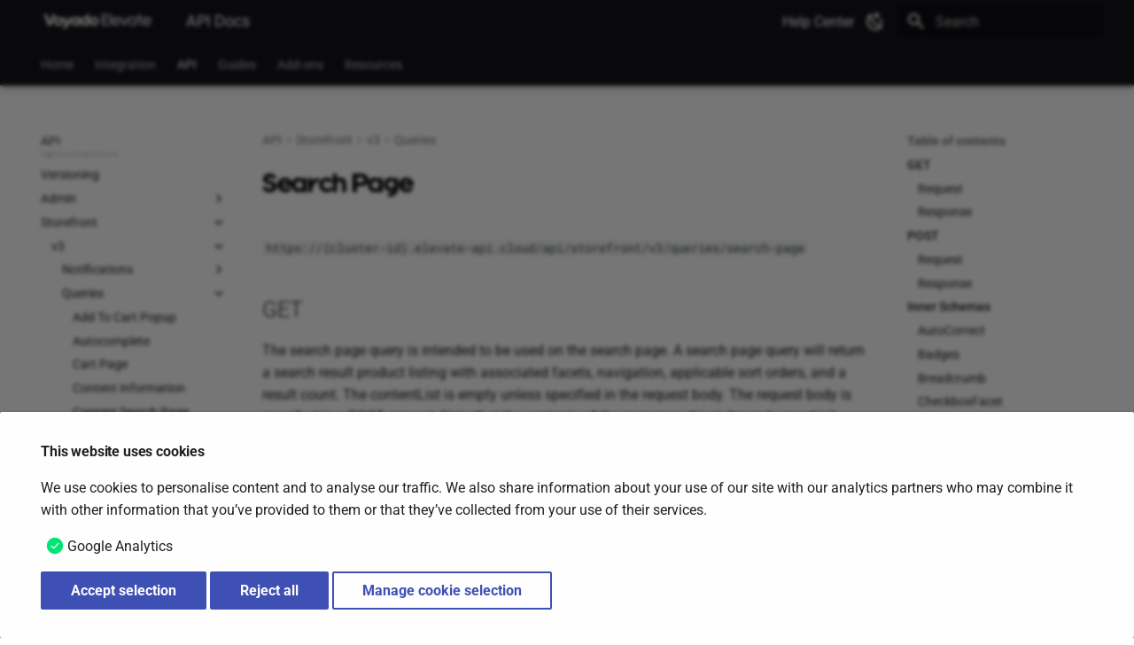

--- FILE ---
content_type: text/html
request_url: https://docs.elevate.voyado.cloud/elevate/4/integration/api/specifications/storefront/v3/queries/search-page/
body_size: 576
content:

<!doctype html>
<html lang="en">
<head>
    <meta charset="utf-8">
    <title>Redirecting...</title>
    <link rel="canonical" href="https://docs.elevate.voyado.cloud/elevate/4/api/storefront/v3/queries/search-page/">
    <script>var anchor=window.location.hash.substr(1);location.href="https://docs.elevate.voyado.cloud/elevate/4/api/storefront/v3/queries/search-page/"+(anchor?"#"+anchor:"")</script>
    <meta http-equiv="refresh" content="0; url=https://docs.elevate.voyado.cloud/elevate/4/api/storefront/v3/queries/search-page/">
</head>
<body>
You're being redirected to a <a href="https://docs.elevate.voyado.cloud/elevate/4/api/storefront/v3/queries/search-page/">new destination</a>.
</body>
</html>


--- FILE ---
content_type: text/html
request_url: https://docs.elevate.voyado.cloud/elevate/4/api/storefront/v3/queries/search-page/
body_size: 32214
content:
<!doctype html><html lang=en class=no-js> <head><meta charset=utf-8><meta name=viewport content="width=device-width,initial-scale=1"><meta name=description content="Elevate API Documentation"><meta name=author content="Voyado Lund AB"><link href="https://docs.elevate.voyado.cloud/elevate/4/api/storefront/v3/queries/search-page/" rel="canonical"><link href=../product-page/ rel=prev><link href=../sponsored-page/ rel=next><link rel=icon href=../../../../../assets/images/favicon.ico><meta name=generator content="mkdocs-1.6.1, mkdocs-material-9.7.1"><title>Search Page - Elevate 4 API - API Docs</title><link rel=stylesheet href=../../../../../assets/stylesheets/main.484c7ddc.min.css><link rel=stylesheet href=../../../../../assets/stylesheets/palette.ab4e12ef.min.css><link rel="stylesheet" href="../../../../../assets/external/fonts.googleapis.com/css.fd7aeefb.css"><style>:root{--md-text-font:"Roboto";--md-code-font:"Roboto Mono"}</style><link rel=stylesheet href=../../../../../assets/stylesheets/voyado-font.css><link rel=stylesheet href=../../../../../assets/stylesheets/voyado-palette.css><link rel=stylesheet href=../../../../../assets/stylesheets/voyado-extra.css><link rel=stylesheet href=../../../../../assets/stylesheets/voyado-features.css><link rel=stylesheet href=../../../../../assets/stylesheets/voyado-header-link.css><script>__md_scope=new URL("/",location),__md_hash=e=>[...e].reduce(((e,_)=>(e<<5)-e+_.charCodeAt(0)),0),__md_get=(e,_=localStorage,t=__md_scope)=>JSON.parse(_.getItem(t.pathname+"."+e)),__md_set=(e,_,t=localStorage,a=__md_scope)=>{try{t.setItem(a.pathname+"."+e,JSON.stringify(_))}catch(e){}}</script><script id=__analytics>function __md_analytics(){function e(){dataLayer.push(arguments)}window.dataLayer=window.dataLayer||[],e("js",new Date),e("config","UA-49401016-1"),document.addEventListener("DOMContentLoaded",(function(){document.forms.search&&document.forms.search.query.addEventListener("blur",(function(){this.value&&e("event","search",{search_term:this.value})}));document$.subscribe((function(){var t=document.forms.feedback;if(void 0!==t)for(var a of t.querySelectorAll("[type=submit]"))a.addEventListener("click",(function(a){a.preventDefault();var n=document.location.pathname,d=this.getAttribute("data-md-value");e("event","feedback",{page:n,data:d}),t.firstElementChild.disabled=!0;var r=t.querySelector(".md-feedback__note [data-md-value='"+d+"']");r&&(r.hidden=!1)})),t.hidden=!1})),location$.subscribe((function(t){e("config","UA-49401016-1",{page_path:t.pathname})}))}));var t=document.createElement("script");t.async=!0,t.src="https://www.googletagmanager.com/gtag/js?id=UA-49401016-1",document.getElementById("__analytics").insertAdjacentElement("afterEnd",t)}</script><script>if("undefined"!=typeof __md_analytics){var consent=__md_get("__consent");consent&&consent.analytics&&__md_analytics()}</script><meta property=robots content="index, follow"></head> <body dir=ltr data-md-color-scheme=default data-md-color-primary=black data-md-color-accent=voyado-light> <input class=md-toggle data-md-toggle=drawer type=checkbox id=__drawer autocomplete=off> <input class=md-toggle data-md-toggle=search type=checkbox id=__search autocomplete=off> <label class=md-overlay for=__drawer></label> <div data-md-component=skip> <a href=#search-page class=md-skip> Skip to content </a> </div> <div data-md-component=announce> </div> <header class="md-header md-header--lifted" data-md-component=header> <nav class="md-header__inner md-grid" aria-label=Header> <a href=../../../../.. title="API Docs" class="md-header__button md-logo" aria-label="API Docs" data-md-component=logo> <img src=../../../../../assets/images/Voyado_Elevate_white.svg alt=logo> </a> <label class="md-header__button md-icon" for=__drawer> <svg xmlns=http://www.w3.org/2000/svg viewbox="0 0 24 24"><path d="M3 6h18v2H3zm0 5h18v2H3zm0 5h18v2H3z"/></svg> </label> <div class=md-header__title data-md-component=header-title> <div class=md-header__ellipsis> <div class=md-header__topic> <span class=md-ellipsis> API Docs </span> </div> <div class=md-header__topic data-md-component=header-topic> <span class=md-ellipsis> Search Page - Elevate 4 API </span> </div> </div> </div> <div class=header-link> <a href="https://help.elevate.voyado.com/hc/en-gb" target="_blank" title="Information hub for merchandisers and e-com teams working in Elevate." rel="noopener"> Help Center </a> </div> <form class=md-header__option data-md-component=palette> <input class=md-option data-md-color-media="(prefers-color-scheme: light)" data-md-color-scheme=default data-md-color-primary=black data-md-color-accent=voyado-light aria-label="Switch to dark mode" type=radio name=__palette id=__palette_0> <label class="md-header__button md-icon" title="Switch to dark mode" for=__palette_1 hidden> <svg xmlns=http://www.w3.org/2000/svg viewbox="0 0 24 24"><path d="m17.75 4.09-2.53 1.94.91 3.06-2.63-1.81-2.63 1.81.91-3.06-2.53-1.94L12.44 4l1.06-3 1.06 3zm3.5 6.91-1.64 1.25.59 1.98-1.7-1.17-1.7 1.17.59-1.98L15.75 11l2.06-.05L18.5 9l.69 1.95zm-2.28 4.95c.83-.08 1.72 1.1 1.19 1.85-.32.45-.66.87-1.08 1.27C15.17 23 8.84 23 4.94 19.07c-3.91-3.9-3.91-10.24 0-14.14.4-.4.82-.76 1.27-1.08.75-.53 1.93.36 1.85 1.19-.27 2.86.69 5.83 2.89 8.02a9.96 9.96 0 0 0 8.02 2.89m-1.64 2.02a12.08 12.08 0 0 1-7.8-3.47c-2.17-2.19-3.33-5-3.49-7.82-2.81 3.14-2.7 7.96.31 10.98 3.02 3.01 7.84 3.12 10.98.31"/></svg> </label> <input class=md-option data-md-color-media="(prefers-color-scheme: dark)" data-md-color-scheme=slate data-md-color-primary=black data-md-color-accent=voyado-dark aria-label="Switch to light mode" type=radio name=__palette id=__palette_1> <label class="md-header__button md-icon" title="Switch to light mode" for=__palette_0 hidden> <svg xmlns=http://www.w3.org/2000/svg viewbox="0 0 24 24"><path d="M12 7a5 5 0 0 1 5 5 5 5 0 0 1-5 5 5 5 0 0 1-5-5 5 5 0 0 1 5-5m0 2a3 3 0 0 0-3 3 3 3 0 0 0 3 3 3 3 0 0 0 3-3 3 3 0 0 0-3-3m0-7 2.39 3.42C13.65 5.15 12.84 5 12 5s-1.65.15-2.39.42zM3.34 7l4.16-.35A7.2 7.2 0 0 0 5.94 8.5c-.44.74-.69 1.5-.83 2.29zm.02 10 1.76-3.77a7.131 7.131 0 0 0 2.38 4.14zM20.65 7l-1.77 3.79a7.02 7.02 0 0 0-2.38-4.15zm-.01 10-4.14.36c.59-.51 1.12-1.14 1.54-1.86.42-.73.69-1.5.83-2.29zM12 22l-2.41-3.44c.74.27 1.55.44 2.41.44.82 0 1.63-.17 2.37-.44z"/></svg> </label> </form> <script>var palette=__md_get("__palette");if(palette&&palette.color){if("(prefers-color-scheme)"===palette.color.media){var media=matchMedia("(prefers-color-scheme: light)"),input=document.querySelector(media.matches?"[data-md-color-media='(prefers-color-scheme: light)']":"[data-md-color-media='(prefers-color-scheme: dark)']");palette.color.media=input.getAttribute("data-md-color-media"),palette.color.scheme=input.getAttribute("data-md-color-scheme"),palette.color.primary=input.getAttribute("data-md-color-primary"),palette.color.accent=input.getAttribute("data-md-color-accent")}for(var[key,value]of Object.entries(palette.color))document.body.setAttribute("data-md-color-"+key,value)}</script> <label class="md-header__button md-icon" for=__search> <svg xmlns=http://www.w3.org/2000/svg viewbox="0 0 24 24"><path d="M9.5 3A6.5 6.5 0 0 1 16 9.5c0 1.61-.59 3.09-1.56 4.23l.27.27h.79l5 5-1.5 1.5-5-5v-.79l-.27-.27A6.52 6.52 0 0 1 9.5 16 6.5 6.5 0 0 1 3 9.5 6.5 6.5 0 0 1 9.5 3m0 2C7 5 5 7 5 9.5S7 14 9.5 14 14 12 14 9.5 12 5 9.5 5"/></svg> </label> <div class=md-search data-md-component=search role=dialog> <label class=md-search__overlay for=__search></label> <div class=md-search__inner role=search> <form class=md-search__form name=search> <input type=text class=md-search__input name=query aria-label=Search placeholder=Search autocapitalize=off autocorrect=off autocomplete=off spellcheck=false data-md-component=search-query required> <label class="md-search__icon md-icon" for=__search> <svg xmlns=http://www.w3.org/2000/svg viewbox="0 0 24 24"><path d="M9.5 3A6.5 6.5 0 0 1 16 9.5c0 1.61-.59 3.09-1.56 4.23l.27.27h.79l5 5-1.5 1.5-5-5v-.79l-.27-.27A6.52 6.52 0 0 1 9.5 16 6.5 6.5 0 0 1 3 9.5 6.5 6.5 0 0 1 9.5 3m0 2C7 5 5 7 5 9.5S7 14 9.5 14 14 12 14 9.5 12 5 9.5 5"/></svg> <svg xmlns=http://www.w3.org/2000/svg viewbox="0 0 24 24"><path d="M20 11v2H8l5.5 5.5-1.42 1.42L4.16 12l7.92-7.92L13.5 5.5 8 11z"/></svg> </label> <nav class=md-search__options aria-label=Search> <a href=javascript:void(0) class="md-search__icon md-icon" title=Share aria-label=Share data-clipboard data-clipboard-text data-md-component=search-share tabindex=-1> <svg xmlns=http://www.w3.org/2000/svg viewbox="0 0 24 24"><path d="M18 16.08c-.76 0-1.44.3-1.96.77L8.91 12.7c.05-.23.09-.46.09-.7s-.04-.47-.09-.7l7.05-4.11c.54.5 1.25.81 2.04.81a3 3 0 0 0 3-3 3 3 0 0 0-3-3 3 3 0 0 0-3 3c0 .24.04.47.09.7L8.04 9.81C7.5 9.31 6.79 9 6 9a3 3 0 0 0-3 3 3 3 0 0 0 3 3c.79 0 1.5-.31 2.04-.81l7.12 4.15c-.05.21-.08.43-.08.66 0 1.61 1.31 2.91 2.92 2.91s2.92-1.3 2.92-2.91A2.92 2.92 0 0 0 18 16.08"/></svg> </a> <button type=reset class="md-search__icon md-icon" title=Clear aria-label=Clear tabindex=-1> <svg xmlns=http://www.w3.org/2000/svg viewbox="0 0 24 24"><path d="M19 6.41 17.59 5 12 10.59 6.41 5 5 6.41 10.59 12 5 17.59 6.41 19 12 13.41 17.59 19 19 17.59 13.41 12z"/></svg> </button> </nav> <div class=md-search__suggest data-md-component=search-suggest></div> </form> <div class=md-search__output> <div class=md-search__scrollwrap tabindex=0 data-md-scrollfix> <div class=md-search-result data-md-component=search-result> <div class=md-search-result__meta> Initializing search </div> <ol class=md-search-result__list role=presentation></ol> </div> </div> </div> </div> </div> </nav> <nav class=md-tabs aria-label=Tabs data-md-component=tabs> <div class=md-grid> <ul class=md-tabs__list> <li class=md-tabs__item> <a href=../../../../../about/ class=md-tabs__link> Home </a> </li> <li class=md-tabs__item> <a href=../../../../../integration/essentials/ class=md-tabs__link> Integration </a> </li> <li class="md-tabs__item md-tabs__item--active"> <a href=../../../../getting-started/ class=md-tabs__link> API </a> </li> <li class=md-tabs__item> <a href=../../../../../guides/ class=md-tabs__link> Guides </a> </li> <li class=md-tabs__item> <a href=../../../../../addons/email-recommendations/ class=md-tabs__link> Add-ons </a> </li> <li class=md-tabs__item> <a href=../../../../../resources/changelog/ class=md-tabs__link> Resources </a> </li> </ul> </div> </nav> </header> <div class=md-container data-md-component=container> <main class=md-main data-md-component=main> <div class="md-main__inner md-grid"> <div class="md-sidebar md-sidebar--primary" data-md-component=sidebar data-md-type=navigation> <div class=md-sidebar__scrollwrap> <div class=md-sidebar__inner> <nav class="md-nav md-nav--primary md-nav--lifted" aria-label=Navigation data-md-level=0> <label class=md-nav__title for=__drawer> <a href=../../../../.. title="API Docs" class="md-nav__button md-logo" aria-label="API Docs" data-md-component=logo> <img src=../../../../../assets/images/Voyado_Elevate_white.svg alt=logo> </a> Elevate 4 </label> <ul class=md-nav__list data-md-scrollfix> <li class="md-nav__item md-nav__item--section md-nav__item--nested"> <input class="md-nav__toggle md-toggle " type=checkbox id=__nav_1> <label class=md-nav__link for=__nav_1 id=__nav_1_label tabindex> <span class=md-ellipsis> Home </span> <span class="md-nav__icon md-icon"></span> </label> <nav class=md-nav data-md-level=1 aria-labelledby=__nav_1_label aria-expanded=false> <label class=md-nav__title for=__nav_1> <span class="md-nav__icon md-icon"></span> Home </label> <ul class=md-nav__list data-md-scrollfix> <li class=md-nav__item> <a href=../../../../../about/ class=md-nav__link> <span class=md-ellipsis> About </span> </a> </li> <li class=md-nav__item> <a href=../../../../../getting-started/ class=md-nav__link> <span class=md-ellipsis> Getting started </span> </a> </li> </ul> </nav> </li> <li class="md-nav__item md-nav__item--section md-nav__item--nested"> <input class="md-nav__toggle md-toggle " type=checkbox id=__nav_2> <label class=md-nav__link for=__nav_2 id=__nav_2_label tabindex> <span class=md-ellipsis> Integration </span> <span class="md-nav__icon md-icon"></span> </label> <nav class=md-nav data-md-level=1 aria-labelledby=__nav_2_label aria-expanded=false> <label class=md-nav__title for=__nav_2> <span class="md-nav__icon md-icon"></span> Integration </label> <ul class=md-nav__list data-md-scrollfix> <li class="md-nav__item md-nav__item--nested"> <input class="md-nav__toggle md-toggle " type=checkbox id=__nav_2_1> <div class="md-nav__link md-nav__container"> <a href=../../../../../integration/essentials/ class="md-nav__link "> <span class=md-ellipsis> Essentials </span> </a> <label class="md-nav__link " for=__nav_2_1 id=__nav_2_1_label tabindex=0> <span class="md-nav__icon md-icon"></span> </label> </div> <nav class=md-nav data-md-level=2 aria-labelledby=__nav_2_1_label aria-expanded=false> <label class=md-nav__title for=__nav_2_1> <span class="md-nav__icon md-icon"></span> Essentials </label> <ul class=md-nav__list data-md-scrollfix> <li class=md-nav__item> <a href=../../../../../integration/essentials/identifiers-and-keys/ class=md-nav__link> <span class=md-ellipsis> Identifiers and keys </span> </a> </li> <li class=md-nav__item> <a href=../../../../../integration/essentials/markets-and-locales/ class=md-nav__link> <span class=md-ellipsis> Markets and locales </span> </a> </li> <li class=md-nav__item> <a href=../../../../../integration/essentials/catalog-concepts/ class=md-nav__link> <span class=md-ellipsis> Catalog concepts </span> </a> </li> <li class=md-nav__item> <a href=../../../../../integration/essentials/restrictions-and-limits/ class=md-nav__link> <span class=md-ellipsis> Restrictions and limits </span> </a> </li> <li class=md-nav__item> <a href=../../../../../integration/essentials/best-practices/ class=md-nav__link> <span class=md-ellipsis> Best practices </span> </a> </li> </ul> </nav> </li> <li class="md-nav__item md-nav__item--nested"> <input class="md-nav__toggle md-toggle " type=checkbox id=__nav_2_2> <div class="md-nav__link md-nav__container"> <a href=../../../../../integration/configuration/ class="md-nav__link "> <span class=md-ellipsis> Configuration </span> </a> </div> <nav class=md-nav data-md-level=2 aria-labelledby=__nav_2_2_label aria-expanded=false> <label class=md-nav__title for=__nav_2_2> <span class="md-nav__icon md-icon"></span> Configuration </label> <ul class=md-nav__list data-md-scrollfix> </ul> </nav> </li> <li class="md-nav__item md-nav__item--nested"> <input class="md-nav__toggle md-toggle " type=checkbox id=__nav_2_3> <div class="md-nav__link md-nav__container"> <a href=../../../../../integration/page-imports/ class="md-nav__link "> <span class=md-ellipsis> Category page imports </span> </a> </div> <nav class=md-nav data-md-level=2 aria-labelledby=__nav_2_3_label aria-expanded=false> <label class=md-nav__title for=__nav_2_3> <span class="md-nav__icon md-icon"></span> Category page imports </label> <ul class=md-nav__list data-md-scrollfix> </ul> </nav> </li> <li class="md-nav__item md-nav__item--nested"> <input class="md-nav__toggle md-toggle " type=checkbox id=__nav_2_4> <div class="md-nav__link md-nav__container"> <a href=../../../../../integration/catalog-imports/ class="md-nav__link "> <span class=md-ellipsis> Catalog imports </span> </a> <label class="md-nav__link " for=__nav_2_4 id=__nav_2_4_label tabindex=0> <span class="md-nav__icon md-icon"></span> </label> </div> <nav class=md-nav data-md-level=2 aria-labelledby=__nav_2_4_label aria-expanded=false> <label class=md-nav__title for=__nav_2_4> <span class="md-nav__icon md-icon"></span> Catalog imports </label> <ul class=md-nav__list data-md-scrollfix> <li class=md-nav__item> <a href=../../../../../integration/catalog-imports/format-overview/ class=md-nav__link> <span class=md-ellipsis> Format overview </span> </a> </li> <li class=md-nav__item> <a href=../../../../../integration/catalog-imports/scheduling/ class=md-nav__link> <span class=md-ellipsis> Scheduling </span> </a> </li> <li class=md-nav__item> <a href=../../../../../integration/catalog-imports/validation/ class=md-nav__link> <span class=md-ellipsis> Validation </span> </a> </li> <li class=md-nav__item> <a href=../../../../../integration/catalog-imports/consistency/ class=md-nav__link> <span class=md-ellipsis> Consistency guarantees </span> </a> </li> <li class=md-nav__item> <a href=../../../../../integration/catalog-imports/import-examples/ class=md-nav__link> <span class=md-ellipsis> Import examples </span> </a> </li> </ul> </nav> </li> <li class="md-nav__item md-nav__item--nested"> <input class="md-nav__toggle md-toggle " type=checkbox id=__nav_2_5> <div class="md-nav__link md-nav__container"> <a href=../../../../../integration/navigation-imports/ class="md-nav__link "> <span class=md-ellipsis> Navigation imports </span> </a> </div> <nav class=md-nav data-md-level=2 aria-labelledby=__nav_2_5_label aria-expanded=false> <label class=md-nav__title for=__nav_2_5> <span class="md-nav__icon md-icon"></span> Navigation imports </label> <ul class=md-nav__list data-md-scrollfix> </ul> </nav> </li> <li class="md-nav__item md-nav__item--nested"> <input class="md-nav__toggle md-toggle " type=checkbox id=__nav_2_6> <div class="md-nav__link md-nav__container"> <a href=../../../../../integration/site-integration/ class="md-nav__link "> <span class=md-ellipsis> Site integration </span> </a> <label class="md-nav__link " for=__nav_2_6 id=__nav_2_6_label tabindex=0> <span class="md-nav__icon md-icon"></span> </label> </div> <nav class=md-nav data-md-level=2 aria-labelledby=__nav_2_6_label aria-expanded=false> <label class=md-nav__title for=__nav_2_6> <span class="md-nav__icon md-icon"></span> Site integration </label> <ul class=md-nav__list data-md-scrollfix> <li class="md-nav__item md-nav__item--nested"> <input class="md-nav__toggle md-toggle " type=checkbox id=__nav_2_6_2> <div class="md-nav__link md-nav__container"> <a href=../../../../../integration/site-integration/query-integration/ class="md-nav__link "> <span class=md-ellipsis> Query integration </span> </a> <label class="md-nav__link " for=__nav_2_6_2 id=__nav_2_6_2_label tabindex=0> <span class="md-nav__icon md-icon"></span> </label> </div> <nav class=md-nav data-md-level=3 aria-labelledby=__nav_2_6_2_label aria-expanded=false> <label class=md-nav__title for=__nav_2_6_2> <span class="md-nav__icon md-icon"></span> Query integration </label> <ul class=md-nav__list data-md-scrollfix> <li class=md-nav__item> <a href=../../../../../integration/site-integration/query-integration/query-parameters/ class=md-nav__link> <span class=md-ellipsis> Query parameters </span> </a> </li> </ul> </nav> </li> <li class=md-nav__item> <a href=../../../../../integration/site-integration/session-management/ class=md-nav__link> <span class=md-ellipsis> Session management </span> </a> </li> <li class=md-nav__item> <a href=../../../../../integration/site-integration/event-tracking/ class=md-nav__link> <span class=md-ellipsis> Event tracking </span> </a> </li> <li class=md-nav__item> <a href=../../../../../integration/site-integration/app-integration/ class=md-nav__link> <span class=md-ellipsis> App integration </span> </a> </li> </ul> </nav> </li> <li class=md-nav__item> <a href=../../../../../integration/order-history/ class=md-nav__link> <span class=md-ellipsis> Order history </span> </a> </li> <li class=md-nav__item> <a href=../../../../../integration/voyado-engage-integration/ class=md-nav__link> <span class=md-ellipsis> Voyado Engage integration </span> </a> </li> </ul> </nav> </li> <li class="md-nav__item md-nav__item--active md-nav__item--section md-nav__item--nested"> <input class="md-nav__toggle md-toggle " type=checkbox id=__nav_3 checked> <label class=md-nav__link for=__nav_3 id=__nav_3_label tabindex> <span class=md-ellipsis> API </span> <span class="md-nav__icon md-icon"></span> </label> <nav class=md-nav data-md-level=1 aria-labelledby=__nav_3_label aria-expanded=true> <label class=md-nav__title for=__nav_3> <span class="md-nav__icon md-icon"></span> API </label> <ul class=md-nav__list data-md-scrollfix> <li class=md-nav__item> <a href=../../../../getting-started/ class=md-nav__link> <span class=md-ellipsis> Getting Started </span> </a> </li> <li class=md-nav__item> <a href=../../../../specifications/ class=md-nav__link> <span class=md-ellipsis> Specifications </span> </a> </li> <li class=md-nav__item> <a href=../../../../api-versioning/ class=md-nav__link> <span class=md-ellipsis> Versioning </span> </a> </li> <li class="md-nav__item md-nav__item--nested"> <input class="md-nav__toggle md-toggle " type=checkbox id=__nav_3_4> <div class="md-nav__link md-nav__container"> <a href=../../../../admin/ class="md-nav__link "> <span class=md-ellipsis> Admin </span> </a> <label class="md-nav__link " for=__nav_3_4 id=__nav_3_4_label tabindex=0> <span class="md-nav__icon md-icon"></span> </label> </div> <nav class=md-nav data-md-level=2 aria-labelledby=__nav_3_4_label aria-expanded=false> <label class=md-nav__title for=__nav_3_4> <span class="md-nav__icon md-icon"></span> Admin </label> <ul class=md-nav__list data-md-scrollfix> <li class="md-nav__item md-nav__item--nested"> <input class="md-nav__toggle md-toggle " type=checkbox id=__nav_3_4_2> <div class="md-nav__link md-nav__container"> <a href=../../../../admin/v3/ class="md-nav__link "> <span class=md-ellipsis> v3 </span> </a> <label class="md-nav__link " for=__nav_3_4_2 id=__nav_3_4_2_label tabindex=0> <span class="md-nav__icon md-icon"></span> </label> </div> <nav class=md-nav data-md-level=3 aria-labelledby=__nav_3_4_2_label aria-expanded=false> <label class=md-nav__title for=__nav_3_4_2> <span class="md-nav__icon md-icon"></span> v3 </label> <ul class=md-nav__list data-md-scrollfix> <li class="md-nav__item md-nav__item--nested"> <input class="md-nav__toggle md-toggle " type=checkbox id=__nav_3_4_2_2> <label class=md-nav__link for=__nav_3_4_2_2 id=__nav_3_4_2_2_label tabindex=0> <span class=md-ellipsis> Event Data </span> <span class="md-nav__icon md-icon"></span> </label> <nav class=md-nav data-md-level=4 aria-labelledby=__nav_3_4_2_2_label aria-expanded=false> <label class=md-nav__title for=__nav_3_4_2_2> <span class="md-nav__icon md-icon"></span> Event Data </label> <ul class=md-nav__list data-md-scrollfix> <li class=md-nav__item> <a href=../../../../admin/v3/event-data/create-export-customer-job/ class=md-nav__link> <span class=md-ellipsis> Create Export Customer Job </span> </a> </li> <li class=md-nav__item> <a href=../../../../admin/v3/event-data/create-remove-customer-job/ class=md-nav__link> <span class=md-ellipsis> Create Remove Customer Job </span> </a> </li> <li class=md-nav__item> <a href=../../../../admin/v3/event-data/export-customer-job-result/ class=md-nav__link> <span class=md-ellipsis> Export Customer Job Result </span> </a> </li> <li class=md-nav__item> <a href=../../../../admin/v3/event-data/job-status/ class=md-nav__link> <span class=md-ellipsis> Job Status </span> </a> </li> </ul> </nav> </li> <li class="md-nav__item md-nav__item--nested"> <input class="md-nav__toggle md-toggle " type=checkbox id=__nav_3_4_2_3> <label class=md-nav__link for=__nav_3_4_2_3 id=__nav_3_4_2_3_label tabindex=0> <span class=md-ellipsis> Export </span> <span class="md-nav__icon md-icon"></span> </label> <nav class=md-nav data-md-level=4 aria-labelledby=__nav_3_4_2_3_label aria-expanded=false> <label class=md-nav__title for=__nav_3_4_2_3> <span class="md-nav__icon md-icon"></span> Export </label> <ul class=md-nav__list data-md-scrollfix> <li class=md-nav__item> <a href=../../../../admin/v3/export/data/ class=md-nav__link> <span class=md-ellipsis> Data </span> </a> </li> <li class=md-nav__item> <a href=../../../../admin/v3/export/navigation/ class=md-nav__link> <span class=md-ellipsis> Navigation </span> </a> </li> <li class=md-nav__item> <a href=../../../../admin/v3/export/pages/ class=md-nav__link> <span class=md-ellipsis> Pages </span> </a> </li> <li class=md-nav__item> <a href=../../../../admin/v3/export/product-groups/ class=md-nav__link> <span class=md-ellipsis> Product Groups </span> </a> </li> <li class=md-nav__item> <a href=../../../../admin/v3/export/templates/ class=md-nav__link> <span class=md-ellipsis> Templates </span> </a> </li> </ul> </nav> </li> <li class="md-nav__item md-nav__item--nested"> <input class="md-nav__toggle md-toggle " type=checkbox id=__nav_3_4_2_4> <label class=md-nav__link for=__nav_3_4_2_4 id=__nav_3_4_2_4_label tabindex=0> <span class=md-ellipsis> Import </span> <span class="md-nav__icon md-icon"></span> </label> <nav class=md-nav data-md-level=4 aria-labelledby=__nav_3_4_2_4_label aria-expanded=false> <label class=md-nav__title for=__nav_3_4_2_4> <span class="md-nav__icon md-icon"></span> Import </label> <ul class=md-nav__list data-md-scrollfix> <li class=md-nav__item> <a href=../../../../admin/v3/import/data/ class=md-nav__link> <span class=md-ellipsis> Data </span> </a> </li> <li class=md-nav__item> <a href=../../../../admin/v3/import/navigation/ class=md-nav__link> <span class=md-ellipsis> Navigation </span> </a> </li> <li class=md-nav__item> <a href=../../../../admin/v3/import/pages/ class=md-nav__link> <span class=md-ellipsis> Pages </span> </a> </li> <li class=md-nav__item> <a href=../../../../admin/v3/import/status/ class=md-nav__link> <span class=md-ellipsis> Status </span> </a> </li> <li class=md-nav__item> <a href=../../../../admin/v3/import/templates/ class=md-nav__link> <span class=md-ellipsis> Templates </span> </a> </li> </ul> </nav> </li> <li class="md-nav__item md-nav__item--nested"> <input class="md-nav__toggle md-toggle " type=checkbox id=__nav_3_4_2_5> <label class=md-nav__link for=__nav_3_4_2_5 id=__nav_3_4_2_5_label tabindex=0> <span class=md-ellipsis> Notifications </span> <span class="md-nav__icon md-icon"></span> </label> <nav class=md-nav data-md-level=4 aria-labelledby=__nav_3_4_2_5_label aria-expanded=false> <label class=md-nav__title for=__nav_3_4_2_5> <span class="md-nav__icon md-icon"></span> Notifications </label> <ul class=md-nav__list data-md-scrollfix> <li class=md-nav__item> <a href=../../../../admin/v3/notifications/latest/ class=md-nav__link> <span class=md-ellipsis> Latest </span> </a> </li> <li class=md-nav__item> <a href=../../../../admin/v3/notifications/payment/ class=md-nav__link> <span class=md-ellipsis> Payment </span> </a> </li> </ul> </nav> </li> <li class=md-nav__item> <a href=../../../../admin/v3/status/ class=md-nav__link> <span class=md-ellipsis> Status </span> </a> </li> </ul> </nav> </li> <li class="md-nav__item md-nav__item--nested"> <input class="md-nav__toggle md-toggle " type=checkbox id=__nav_3_4_3> <div class="md-nav__link md-nav__container"> <a href=../../../../admin/v4/ class="md-nav__link "> <span class=md-ellipsis> v4 </span> </a> <label class="md-nav__link " for=__nav_3_4_3 id=__nav_3_4_3_label tabindex=0> <span class="md-nav__icon md-icon"></span> </label> </div> <nav class=md-nav data-md-level=3 aria-labelledby=__nav_3_4_3_label aria-expanded=false> <label class=md-nav__title for=__nav_3_4_3> <span class="md-nav__icon md-icon"></span> v4 </label> <ul class=md-nav__list data-md-scrollfix> <li class=md-nav__item> <a href=../../../../admin/v4/v4-upgrade/ class=md-nav__link> <span class=md-ellipsis> Upgrade guide </span> </a> </li> <li class="md-nav__item md-nav__item--nested"> <input class="md-nav__toggle md-toggle " type=checkbox id=__nav_3_4_3_3> <label class=md-nav__link for=__nav_3_4_3_3 id=__nav_3_4_3_3_label tabindex=0> <span class=md-ellipsis> Event Data </span> <span class="md-nav__icon md-icon"></span> </label> <nav class=md-nav data-md-level=4 aria-labelledby=__nav_3_4_3_3_label aria-expanded=false> <label class=md-nav__title for=__nav_3_4_3_3> <span class="md-nav__icon md-icon"></span> Event Data </label> <ul class=md-nav__list data-md-scrollfix> <li class=md-nav__item> <a href=../../../../admin/v4/event-data/create-export-customer-job/ class=md-nav__link> <span class=md-ellipsis> Create Export Customer Job </span> </a> </li> <li class=md-nav__item> <a href=../../../../admin/v4/event-data/create-remove-customer-job/ class=md-nav__link> <span class=md-ellipsis> Create Remove Customer Job </span> </a> </li> <li class=md-nav__item> <a href=../../../../admin/v4/event-data/export-customer-job-result/ class=md-nav__link> <span class=md-ellipsis> Export Customer Job Result </span> </a> </li> <li class=md-nav__item> <a href=../../../../admin/v4/event-data/job-status/ class=md-nav__link> <span class=md-ellipsis> Job Status </span> </a> </li> </ul> </nav> </li> <li class="md-nav__item md-nav__item--nested"> <input class="md-nav__toggle md-toggle " type=checkbox id=__nav_3_4_3_4> <label class=md-nav__link for=__nav_3_4_3_4 id=__nav_3_4_3_4_label tabindex=0> <span class=md-ellipsis> Export </span> <span class="md-nav__icon md-icon"></span> </label> <nav class=md-nav data-md-level=4 aria-labelledby=__nav_3_4_3_4_label aria-expanded=false> <label class=md-nav__title for=__nav_3_4_3_4> <span class="md-nav__icon md-icon"></span> Export </label> <ul class=md-nav__list data-md-scrollfix> <li class=md-nav__item> <a href=../../../../admin/v4/export/catalog/ class=md-nav__link> <span class=md-ellipsis> Catalog </span> </a> </li> <li class=md-nav__item> <a href=../../../../admin/v4/export/configuration/ class=md-nav__link> <span class=md-ellipsis> Configuration </span> </a> </li> <li class=md-nav__item> <a href=../../../../admin/v4/export/navigation/ class=md-nav__link> <span class=md-ellipsis> Navigation </span> </a> </li> <li class=md-nav__item> <a href=../../../../admin/v4/export/pages/ class=md-nav__link> <span class=md-ellipsis> Pages </span> </a> </li> <li class=md-nav__item> <a href=../../../../admin/v4/export/product-sets/ class=md-nav__link> <span class=md-ellipsis> Product Sets </span> </a> </li> <li class=md-nav__item> <a href=../../../../admin/v4/export/templates/ class=md-nav__link> <span class=md-ellipsis> Templates </span> </a> </li> <li class=md-nav__item> <a href=../../../../admin/v4/export/upgrade-catalog/ class=md-nav__link> <span class=md-ellipsis> Upgrade Catalog </span> </a> </li> </ul> </nav> </li> <li class="md-nav__item md-nav__item--nested"> <input class="md-nav__toggle md-toggle " type=checkbox id=__nav_3_4_3_5> <label class=md-nav__link for=__nav_3_4_3_5 id=__nav_3_4_3_5_label tabindex=0> <span class=md-ellipsis> Import </span> <span class="md-nav__icon md-icon"></span> </label> <nav class=md-nav data-md-level=4 aria-labelledby=__nav_3_4_3_5_label aria-expanded=false> <label class=md-nav__title for=__nav_3_4_3_5> <span class="md-nav__icon md-icon"></span> Import </label> <ul class=md-nav__list data-md-scrollfix> <li class=md-nav__item> <a href=../../../../admin/v4/import/catalog/ class=md-nav__link> <span class=md-ellipsis> Catalog </span> </a> </li> <li class=md-nav__item> <a href=../../../../admin/v4/import/configuration/ class=md-nav__link> <span class=md-ellipsis> Configuration </span> </a> </li> <li class=md-nav__item> <a href=../../../../admin/v4/import/navigation/ class=md-nav__link> <span class=md-ellipsis> Navigation </span> </a> </li> <li class=md-nav__item> <a href=../../../../admin/v4/import/pages/ class=md-nav__link> <span class=md-ellipsis> Pages </span> </a> </li> <li class=md-nav__item> <a href=../../../../admin/v4/import/product-sets/ class=md-nav__link> <span class=md-ellipsis> Product Sets </span> </a> </li> <li class=md-nav__item> <a href=../../../../admin/v4/import/status/ class=md-nav__link> <span class=md-ellipsis> Status </span> </a> </li> <li class=md-nav__item> <a href=../../../../admin/v4/import/templates/ class=md-nav__link> <span class=md-ellipsis> Templates </span> </a> </li> </ul> </nav> </li> <li class="md-nav__item md-nav__item--nested"> <input class="md-nav__toggle md-toggle " type=checkbox id=__nav_3_4_3_6> <label class=md-nav__link for=__nav_3_4_3_6 id=__nav_3_4_3_6_label tabindex=0> <span class=md-ellipsis> Notifications </span> <span class="md-nav__icon md-icon"></span> </label> <nav class=md-nav data-md-level=4 aria-labelledby=__nav_3_4_3_6_label aria-expanded=false> <label class=md-nav__title for=__nav_3_4_3_6> <span class="md-nav__icon md-icon"></span> Notifications </label> <ul class=md-nav__list data-md-scrollfix> <li class=md-nav__item> <a href=../../../../admin/v4/notifications/latest/ class=md-nav__link> <span class=md-ellipsis> Latest </span> </a> </li> <li class=md-nav__item> <a href=../../../../admin/v4/notifications/payment/ class=md-nav__link> <span class=md-ellipsis> Payment </span> </a> </li> </ul> </nav> </li> <li class=md-nav__item> <a href=../../../../admin/v4/status/ class=md-nav__link> <span class=md-ellipsis> Status </span> </a> </li> </ul> </nav> </li> </ul> </nav> </li> <li class="md-nav__item md-nav__item--active md-nav__item--nested"> <input class="md-nav__toggle md-toggle " type=checkbox id=__nav_3_5 checked> <div class="md-nav__link md-nav__container"> <a href=../../../ class="md-nav__link "> <span class=md-ellipsis> Storefront </span> </a> <label class="md-nav__link " for=__nav_3_5 id=__nav_3_5_label tabindex=0> <span class="md-nav__icon md-icon"></span> </label> </div> <nav class=md-nav data-md-level=2 aria-labelledby=__nav_3_5_label aria-expanded=true> <label class=md-nav__title for=__nav_3_5> <span class="md-nav__icon md-icon"></span> Storefront </label> <ul class=md-nav__list data-md-scrollfix> <li class="md-nav__item md-nav__item--active md-nav__item--nested"> <input class="md-nav__toggle md-toggle " type=checkbox id=__nav_3_5_2 checked> <div class="md-nav__link md-nav__container"> <a href=../../ class="md-nav__link "> <span class=md-ellipsis> v3 </span> </a> <label class="md-nav__link " for=__nav_3_5_2 id=__nav_3_5_2_label tabindex=0> <span class="md-nav__icon md-icon"></span> </label> </div> <nav class=md-nav data-md-level=3 aria-labelledby=__nav_3_5_2_label aria-expanded=true> <label class=md-nav__title for=__nav_3_5_2> <span class="md-nav__icon md-icon"></span> v3 </label> <ul class=md-nav__list data-md-scrollfix> <li class="md-nav__item md-nav__item--nested"> <input class="md-nav__toggle md-toggle " type=checkbox id=__nav_3_5_2_2> <label class=md-nav__link for=__nav_3_5_2_2 id=__nav_3_5_2_2_label tabindex=0> <span class=md-ellipsis> Notifications </span> <span class="md-nav__icon md-icon"></span> </label> <nav class=md-nav data-md-level=4 aria-labelledby=__nav_3_5_2_2_label aria-expanded=false> <label class=md-nav__title for=__nav_3_5_2_2> <span class="md-nav__icon md-icon"></span> Notifications </label> <ul class=md-nav__list data-md-scrollfix> <li class=md-nav__item> <a href=../../notifications/ad-impression/ class=md-nav__link> <span class=md-ellipsis> Ad Impression </span> </a> </li> <li class=md-nav__item> <a href=../../notifications/add-favorite/ class=md-nav__link> <span class=md-ellipsis> Add Favorite </span> </a> </li> <li class=md-nav__item> <a href=../../notifications/add-to-cart/ class=md-nav__link> <span class=md-ellipsis> Add To Cart </span> </a> </li> <li class=md-nav__item> <a href=../../notifications/click/ class=md-nav__link> <span class=md-ellipsis> Click </span> </a> </li> <li class=md-nav__item> <a href=../../notifications/end/ class=md-nav__link> <span class=md-ellipsis> End </span> </a> </li> <li class=md-nav__item> <a href=../../notifications/remove-favorite/ class=md-nav__link> <span class=md-ellipsis> Remove Favorite </span> </a> </li> <li class=md-nav__item> <a href=../../notifications/remove-recent-searches/ class=md-nav__link> <span class=md-ellipsis> Remove Recent Searches </span> </a> </li> <li class=md-nav__item> <a href=../../notifications/remove-recently-viewed/ class=md-nav__link> <span class=md-ellipsis> Remove Recently Viewed </span> </a> </li> </ul> </nav> </li> <li class="md-nav__item md-nav__item--active md-nav__item--nested"> <input class="md-nav__toggle md-toggle " type=checkbox id=__nav_3_5_2_3 checked> <label class=md-nav__link for=__nav_3_5_2_3 id=__nav_3_5_2_3_label tabindex=0> <span class=md-ellipsis> Queries </span> <span class="md-nav__icon md-icon"></span> </label> <nav class=md-nav data-md-level=4 aria-labelledby=__nav_3_5_2_3_label aria-expanded=true> <label class=md-nav__title for=__nav_3_5_2_3> <span class="md-nav__icon md-icon"></span> Queries </label> <ul class=md-nav__list data-md-scrollfix> <li class=md-nav__item> <a href=../add-to-cart-popup/ class=md-nav__link> <span class=md-ellipsis> Add To Cart Popup </span> </a> </li> <li class=md-nav__item> <a href=../autocomplete/ class=md-nav__link> <span class=md-ellipsis> Autocomplete </span> </a> </li> <li class=md-nav__item> <a href=../cart-page/ class=md-nav__link> <span class=md-ellipsis> Cart Page </span> </a> </li> <li class=md-nav__item> <a href=../content-information/ class=md-nav__link> <span class=md-ellipsis> Content Information </span> </a> </li> <li class=md-nav__item> <a href=../content-search-page/ class=md-nav__link> <span class=md-ellipsis> Content Search Page </span> </a> </li> <li class=md-nav__item> <a href=../landing-page/ class=md-nav__link> <span class=md-ellipsis> Landing Page </span> </a> </li> <li class=md-nav__item> <a href=../navigation-tree/ class=md-nav__link> <span class=md-ellipsis> Navigation Tree </span> </a> </li> <li class=md-nav__item> <a href=../product-page/ class=md-nav__link> <span class=md-ellipsis> Product Page </span> </a> </li> <li class="md-nav__item md-nav__item--active"> <input class="md-nav__toggle md-toggle" type=checkbox id=__toc> <label class="md-nav__link md-nav__link--active" for=__toc> <span class=md-ellipsis> Search Page </span> <span class="md-nav__icon md-icon"></span> </label> <a href=./ class="md-nav__link md-nav__link--active"> <span class=md-ellipsis> Search Page </span> </a> <nav class="md-nav md-nav--secondary " aria-label="Table of contents"> <label class=md-nav__title for=__toc> <span class="md-nav__icon md-icon"></span> Table of contents </label> <ul class=md-nav__list data-md-component=toc data-md-scrollfix> <li class=md-nav__item> <a href=#get class="md-nav__link md-nav__list__root"> GET </a> <nav class=md-nav aria-label=GET> <ul class=md-nav__list> <li class=md-nav__item> <a href=#request class=md-nav__link> Request </a> <nav class=md-nav aria-label=Request> <ul class=md-nav__list> </ul> </nav> </li> <li class=md-nav__item> <a href=#response class=md-nav__link> Response </a> <nav class=md-nav aria-label=Response> <ul class=md-nav__list> </ul> </nav> </li> </ul> </nav> </li> <li class=md-nav__item> <a href=#post class="md-nav__link md-nav__list__root"> POST </a> <nav class=md-nav aria-label=POST> <ul class=md-nav__list> <li class=md-nav__item> <a href=#request_1 class=md-nav__link> Request </a> <nav class=md-nav aria-label=Request> <ul class=md-nav__list> </ul> </nav> </li> <li class=md-nav__item> <a href=#response_1 class=md-nav__link> Response </a> <nav class=md-nav aria-label=Response> <ul class=md-nav__list> </ul> </nav> </li> </ul> </nav> </li> <li class=md-nav__item> <a href=#inner-schemas class="md-nav__link md-nav__list__root"> Inner Schemas </a> <nav class=md-nav aria-label="Inner Schemas"> <ul class=md-nav__list> <li class=md-nav__item> <a href=#autocorrect class=md-nav__link> AutoCorrect </a> </li> <li class=md-nav__item> <a href=#badges class=md-nav__link> Badges </a> </li> <li class=md-nav__item> <a href=#breadcrumb class=md-nav__link> Breadcrumb </a> </li> <li class=md-nav__item> <a href=#checkboxfacet class=md-nav__link> CheckboxFacet </a> </li> <li class=md-nav__item> <a href=#colorfacet class=md-nav__link> ColorFacet </a> </li> <li class=md-nav__item> <a href=#color class=md-nav__link> Color </a> </li> <li class=md-nav__item> <a href=#contentfilter class=md-nav__link> ContentFilter </a> </li> <li class=md-nav__item> <a href=#contentitem class=md-nav__link> ContentItem </a> </li> <li class=md-nav__item> <a href=#contentlist class=md-nav__link> ContentList </a> </li> <li class=md-nav__item> <a href=#contentlistsettingssearch class=md-nav__link> ContentListSettingsSearch </a> </li> <li class=md-nav__item> <a href=#customattribute class=md-nav__link> CustomAttribute </a> </li> <li class=md-nav__item> <a href=#customprice class=md-nav__link> CustomPrice </a> </li> <li class=md-nav__item> <a href=#didyoumean class=md-nav__link> DidYouMean </a> </li> <li class=md-nav__item> <a href=#facet class=md-nav__link> Facet </a> </li> <li class=md-nav__item> <a href=#format class=md-nav__link> Format </a> </li> <li class=md-nav__item> <a href=#image class=md-nav__link> Image </a> </li> <li class=md-nav__item> <a href=#imageinfo class=md-nav__link> ImageInfo </a> </li> <li class=md-nav__item> <a href=#measurement class=md-nav__link> Measurement </a> </li> <li class=md-nav__item> <a href=#navigation class=md-nav__link> Navigation </a> </li> <li class=md-nav__item> <a href=#navigationsettings class=md-nav__link> NavigationSettings </a> </li> <li class=md-nav__item> <a href=#navigationtreenode class=md-nav__link> NavigationTreeNode </a> </li> <li class=md-nav__item> <a href=#price class=md-nav__link> Price </a> </li> <li class=md-nav__item> <a href=#primarylist class=md-nav__link> PrimaryList </a> </li> <li class=md-nav__item> <a href=#primarylistsettings class=md-nav__link> PrimaryListSettings </a> </li> <li class=md-nav__item> <a href=#productbadge class=md-nav__link> ProductBadge </a> </li> <li class=md-nav__item> <a href=#productfilter class=md-nav__link> ProductFilter </a> </li> <li class=md-nav__item> <a href=#productgroup class=md-nav__link> ProductGroup </a> </li> <li class=md-nav__item> <a href=#product class=md-nav__link> Product </a> </li> <li class=md-nav__item> <a href=#rangeattribute class=md-nav__link> RangeAttribute </a> </li> <li class=md-nav__item> <a href=#rangefacet class=md-nav__link> RangeFacet </a> </li> <li class=md-nav__item> <a href=#relatedsearch class=md-nav__link> RelatedSearch </a> </li> <li class=md-nav__item> <a href=#secondarylist class=md-nav__link> SecondaryList </a> </li> <li class=md-nav__item> <a href=#sizefacet class=md-nav__link> SizeFacet </a> </li> <li class=md-nav__item> <a href=#size class=md-nav__link> Size </a> </li> <li class=md-nav__item> <a href=#sizetype class=md-nav__link> SizeType </a> </li> <li class=md-nav__item> <a href=#slicerange class=md-nav__link> SliceRange </a> </li> <li class=md-nav__item> <a href=#sortoption class=md-nav__link> SortOption </a> </li> <li class=md-nav__item> <a href=#sortorder class=md-nav__link> SortOrder </a> </li> <li class=md-nav__item> <a href=#source class=md-nav__link> Source </a> </li> <li class=md-nav__item> <a href=#swatch class=md-nav__link> Swatch </a> </li> <li class=md-nav__item> <a href=#textfacet class=md-nav__link> TextFacet </a> </li> <li class=md-nav__item> <a href=#textvalue class=md-nav__link> TextValue </a> </li> <li class=md-nav__item> <a href=#typedcustomattributes class=md-nav__link> TypedCustomAttributes </a> </li> <li class=md-nav__item> <a href=#variantavailabilityinfo class=md-nav__link> VariantAvailabilityInfo </a> </li> <li class=md-nav__item> <a href=#variant class=md-nav__link> Variant </a> </li> <li class=md-nav__item> <a href=#badgetheme-enum class=md-nav__link> BadgeTheme (enum) </a> </li> <li class=md-nav__item> <a href=#imageeffect-enum class=md-nav__link> ImageEffect (enum) </a> </li> <li class=md-nav__item> <a href=#sort-enum class=md-nav__link> Sort (enum) </a> </li> <li class=md-nav__item> <a href=#sortorderv2-enum class=md-nav__link> SortOrderV2 (enum) </a> </li> <li class=md-nav__item> <a href=#swatchtype-enum class=md-nav__link> SwatchType (enum) </a> </li> <li class=md-nav__item> <a href=#type-enum class=md-nav__link> Type (enum) </a> </li> <li class=md-nav__item> <a href=#type-enum_1 class=md-nav__link> type (enum) </a> </li> </ul> </nav> </li> </ul> </nav> </li> <li class=md-nav__item> <a href=../sponsored-page/ class=md-nav__link> <span class=md-ellipsis> Sponsored Page </span> </a> </li> </ul> </nav> </li> <li class="md-nav__item md-nav__item--nested"> <input class="md-nav__toggle md-toggle " type=checkbox id=__nav_3_5_2_4> <label class=md-nav__link for=__nav_3_5_2_4 id=__nav_3_5_2_4_label tabindex=0> <span class=md-ellipsis> Utilities </span> <span class="md-nav__icon md-icon"></span> </label> <nav class=md-nav data-md-level=4 aria-labelledby=__nav_3_5_2_4_label aria-expanded=false> <label class=md-nav__title for=__nav_3_5_2_4> <span class="md-nav__icon md-icon"></span> Utilities </label> <ul class=md-nav__list data-md-scrollfix> <li class=md-nav__item> <a href=../../utilities/product-information/ class=md-nav__link> <span class=md-ellipsis> Product Information </span> </a> </li> </ul> </nav> </li> </ul> </nav> </li> </ul> </nav> </li> <li class=md-nav__item> <a href=../../../../javascript-library/ class=md-nav__link> <span class=md-ellipsis> JavaScript Library </span> </a> </li> <li class=md-nav__item> <a href=../../../../postman/ class=md-nav__link> <span class=md-ellipsis> Postman Collections </span> </a> </li> </ul> </nav> </li> <li class="md-nav__item md-nav__item--section md-nav__item--nested"> <input class="md-nav__toggle md-toggle " type=checkbox id=__nav_4> <label class=md-nav__link for=__nav_4 id=__nav_4_label tabindex> <span class=md-ellipsis> Guides </span> <span class="md-nav__icon md-icon"></span> </label> <nav class=md-nav data-md-level=1 aria-labelledby=__nav_4_label aria-expanded=false> <label class=md-nav__title for=__nav_4> <span class="md-nav__icon md-icon"></span> Guides </label> <ul class=md-nav__list data-md-scrollfix> <li class="md-nav__item md-nav__item--nested"> <input class="md-nav__toggle md-toggle " type=checkbox id=__nav_4_1> <div class="md-nav__link md-nav__container"> <a href=../../../../../guides/ class="md-nav__link "> <span class=md-ellipsis> Overview </span> </a> </div> <nav class=md-nav data-md-level=2 aria-labelledby=__nav_4_1_label aria-expanded=false> <label class=md-nav__title for=__nav_4_1> <span class="md-nav__icon md-icon"></span> Overview </label> <ul class=md-nav__list data-md-scrollfix> </ul> </nav> </li> <li class=md-nav__item> <a href=../../../../../guides/categories/ class=md-nav__link> <span class=md-ellipsis> Categories </span> </a> </li> <li class=md-nav__item> <a href=../../../../../guides/category-in-autocomplete/ class=md-nav__link> <span class=md-ellipsis> Category page in autocomplete </span> </a> </li> <li class=md-nav__item> <a href=../../../../../guides/content-list-search-page/ class=md-nav__link> <span class=md-ellipsis> Content list on search page </span> </a> </li> <li class=md-nav__item> <a href=../../../../../guides/bots-and-crawlers/ class=md-nav__link> <span class=md-ellipsis> Handling bots and crawlers </span> </a> </li> <li class=md-nav__item> <a href=../../../../../guides/image-order/ class=md-nav__link> <span class=md-ellipsis> Image order </span> </a> </li> <li class=md-nav__item> <a href=../../../../../guides/image-tags/ class=md-nav__link> <span class=md-ellipsis> Image tags </span> </a> </li> <li class=md-nav__item> <a href=../../../../../guides/import-export-navigation/ class=md-nav__link> <span class=md-ellipsis> Import and export navigation </span> </a> </li> <li class=md-nav__item> <a href=../../../../../guides/import-export-pages/ class=md-nav__link> <span class=md-ellipsis> Import and export pages </span> </a> </li> <li class=md-nav__item> <a href=../../../../../guides/in-page-search/ class=md-nav__link> <span class=md-ellipsis> In-page search </span> </a> </li> <li class=md-nav__item> <a href=../../../../../guides/pre-order-items/ class=md-nav__link> <span class=md-ellipsis> Modeling Pre-Order Items </span> </a> </li> <li class=md-nav__item> <a href=../../../../../guides/name-and-series/ class=md-nav__link> <span class=md-ellipsis> Name and Series </span> </a> </li> <li class=md-nav__item> <a href=../../../../../guides/optional-query-parameters/ class=md-nav__link> <span class=md-ellipsis> Optional query parameters </span> </a> </li> <li class=md-nav__item> <a href=../../../../../guides/product-list-response-templates/ class=md-nav__link> <span class=md-ellipsis> Product list response templates </span> </a> </li> <li class=md-nav__item> <a href=../../../../../guides/product-modeling-guide/ class=md-nav__link> <span class=md-ellipsis> Product modeling guide </span> </a> </li> <li class=md-nav__item> <a href=../../../../../guides/recommendation-best-practices/ class=md-nav__link> <span class=md-ellipsis> Recommendation best practices </span> </a> </li> <li class=md-nav__item> <a href=../../../../../guides/recommendation-lists-landing-pages/ class=md-nav__link> <span class=md-ellipsis> Recommendation lists on landing pages </span> </a> </li> <li class=md-nav__item> <a href=../../../../../guides/relaxing-search-criteria/ class=md-nav__link> <span class=md-ellipsis> Relaxing search criteria </span> </a> </li> <li class=md-nav__item> <a href=../../../../../guides/autocorrect-facet/ class=md-nav__link> <span class=md-ellipsis> Search with autocorrection and facet </span> </a> </li> <li class=md-nav__item> <a href=../../../../../guides/setting-up-and-configuring-facets/ class=md-nav__link> <span class=md-ellipsis> Setting up and configuring facets </span> </a> </li> <li class=md-nav__item> <a href=../../../../../guides/store-specific-stock-numbers/ class=md-nav__link> <span class=md-ellipsis> Store specific stock numbers </span> </a> </li> <li class=md-nav__item> <a href=../../../../../guides/storing-presentational-information/ class=md-nav__link> <span class=md-ellipsis> Storing presentational information </span> </a> </li> </ul> </nav> </li> <li class="md-nav__item md-nav__item--section md-nav__item--nested"> <input class="md-nav__toggle md-toggle " type=checkbox id=__nav_5> <label class=md-nav__link for=__nav_5 id=__nav_5_label tabindex> <span class=md-ellipsis> Add-ons </span> <span class="md-nav__icon md-icon"></span> </label> <nav class=md-nav data-md-level=1 aria-labelledby=__nav_5_label aria-expanded=false> <label class=md-nav__title for=__nav_5> <span class="md-nav__icon md-icon"></span> Add-ons </label> <ul class=md-nav__list data-md-scrollfix> <li class="md-nav__item md-nav__item--nested"> <input class="md-nav__toggle md-toggle " type=checkbox id=__nav_5_1> <div class="md-nav__link md-nav__container"> <a href=../../../../../addons/email-recommendations/ class="md-nav__link "> <span class=md-ellipsis> Email recommendations </span> </a> <label class="md-nav__link " for=__nav_5_1 id=__nav_5_1_label tabindex=0> <span class="md-nav__icon md-icon"></span> </label> </div> <nav class=md-nav data-md-level=2 aria-labelledby=__nav_5_1_label aria-expanded=false> <label class=md-nav__title for=__nav_5_1> <span class="md-nav__icon md-icon"></span> Email recommendations </label> <ul class=md-nav__list data-md-scrollfix> <li class=md-nav__item> <a href=../../../../../addons/email-recommendations/getting-started/ class=md-nav__link> <span class=md-ellipsis> Getting started </span> </a> </li> <li class=md-nav__item> <a href=../../../../../addons/email-recommendations/base-configuration/ class=md-nav__link> <span class=md-ellipsis> Base configuration </span> </a> </li> <li class="md-nav__item md-nav__item--nested"> <input class="md-nav__toggle md-toggle " type=checkbox id=__nav_5_1_4> <div class="md-nav__link md-nav__container"> <a href=../../../../../addons/email-recommendations/product-templates/ class="md-nav__link "> <span class=md-ellipsis> Product templates </span> </a> <label class="md-nav__link " for=__nav_5_1_4 id=__nav_5_1_4_label tabindex=0> <span class="md-nav__icon md-icon"></span> </label> </div> <nav class=md-nav data-md-level=3 aria-labelledby=__nav_5_1_4_label aria-expanded=false> <label class=md-nav__title for=__nav_5_1_4> <span class="md-nav__icon md-icon"></span> Product templates </label> <ul class=md-nav__list data-md-scrollfix> <li class=md-nav__item> <a href=../../../../../addons/email-recommendations/product-templates/template-model/ class=md-nav__link> <span class=md-ellipsis> Template model </span> </a> </li> </ul> </nav> </li> <li class="md-nav__item md-nav__item--nested"> <input class="md-nav__toggle md-toggle " type=checkbox id=__nav_5_1_5> <div class="md-nav__link md-nav__container"> <a href=../../../../../addons/email-recommendations/email-campaigns/ class="md-nav__link "> <span class=md-ellipsis> Email campaigns </span> </a> <label class="md-nav__link " for=__nav_5_1_5 id=__nav_5_1_5_label tabindex=0> <span class="md-nav__icon md-icon"></span> </label> </div> <nav class=md-nav data-md-level=3 aria-labelledby=__nav_5_1_5_label aria-expanded=false> <label class=md-nav__title for=__nav_5_1_5> <span class="md-nav__icon md-icon"></span> Email campaigns </label> <ul class=md-nav__list data-md-scrollfix> <li class=md-nav__item> <a href=../../../../../addons/email-recommendations/email-campaigns/template-model/ class=md-nav__link> <span class=md-ellipsis> Template model </span> </a> </li> </ul> </nav> </li> <li class=md-nav__item> <a href=../../../../../addons/email-recommendations/dashboard/ class=md-nav__link> <span class=md-ellipsis> Dashboard </span> </a> </li> </ul> </nav> </li> <li class="md-nav__item md-nav__item--nested"> <input class="md-nav__toggle md-toggle " type=checkbox id=__nav_5_2> <div class="md-nav__link md-nav__container"> <a href=../../../../../addons/retail-media/ class="md-nav__link "> <span class=md-ellipsis> Retail Media </span> </a> <label class="md-nav__link " for=__nav_5_2 id=__nav_5_2_label tabindex=0> <span class="md-nav__icon md-icon"></span> </label> </div> <nav class=md-nav data-md-level=2 aria-labelledby=__nav_5_2_label aria-expanded=false> <label class=md-nav__title for=__nav_5_2> <span class="md-nav__icon md-icon"></span> Retail Media </label> <ul class=md-nav__list data-md-scrollfix> <li class=md-nav__item> <a href=../../../../../addons/retail-media/backend/ class=md-nav__link> <span class=md-ellipsis> Backend integration </span> </a> </li> <li class=md-nav__item> <a href=../../../../../addons/retail-media/storefront/ class=md-nav__link> <span class=md-ellipsis> Storefront integration </span> </a> </li> </ul> </nav> </li> </ul> </nav> </li> <li class="md-nav__item md-nav__item--section md-nav__item--nested"> <input class="md-nav__toggle md-toggle " type=checkbox id=__nav_6> <label class=md-nav__link for=__nav_6 id=__nav_6_label tabindex> <span class=md-ellipsis> Resources </span> <span class="md-nav__icon md-icon"></span> </label> <nav class=md-nav data-md-level=1 aria-labelledby=__nav_6_label aria-expanded=false> <label class=md-nav__title for=__nav_6> <span class="md-nav__icon md-icon"></span> Resources </label> <ul class=md-nav__list data-md-scrollfix> <li class="md-nav__item md-nav__item--nested"> <input class="md-nav__toggle md-toggle " type=checkbox id=__nav_6_1> <div class="md-nav__link md-nav__container"> <a href=../../../../../resources/changelog/ class="md-nav__link "> <span class=md-ellipsis> Changelog </span> </a> </div> <nav class=md-nav data-md-level=2 aria-labelledby=__nav_6_1_label aria-expanded=false> <label class=md-nav__title for=__nav_6_1> <span class="md-nav__icon md-icon"></span> Changelog </label> <ul class=md-nav__list data-md-scrollfix> </ul> </nav> </li> <li class="md-nav__item md-nav__item--nested"> <input class="md-nav__toggle md-toggle " type=checkbox id=__nav_6_2> <div class="md-nav__link md-nav__container"> <a href=../../../../../resources/legal-policies/ class="md-nav__link "> <span class=md-ellipsis> Legal policies </span> </a> </div> <nav class=md-nav data-md-level=2 aria-labelledby=__nav_6_2_label aria-expanded=false> <label class=md-nav__title for=__nav_6_2> <span class="md-nav__icon md-icon"></span> Legal policies </label> <ul class=md-nav__list data-md-scrollfix> </ul> </nav> </li> <li class=md-nav__item> <a href="https://status.voyado.com/" class="md-nav__link"> <span class=md-ellipsis> Status </span> </a> </li> </ul> </nav> </li> </ul> </nav> </div> </div> </div> <div class="md-sidebar md-sidebar--secondary" data-md-component=sidebar data-md-type=toc> <div class=md-sidebar__scrollwrap> <div class=md-sidebar__inner> <nav class="md-nav md-nav--secondary " aria-label="Table of contents"> <label class=md-nav__title for=__toc> <span class="md-nav__icon md-icon"></span> Table of contents </label> <ul class=md-nav__list data-md-component=toc data-md-scrollfix> <li class=md-nav__item> <a href=#get class="md-nav__link md-nav__list__root"> GET </a> <nav class=md-nav aria-label=GET> <ul class=md-nav__list> <li class=md-nav__item> <a href=#request class=md-nav__link> Request </a> <nav class=md-nav aria-label=Request> <ul class=md-nav__list> </ul> </nav> </li> <li class=md-nav__item> <a href=#response class=md-nav__link> Response </a> <nav class=md-nav aria-label=Response> <ul class=md-nav__list> </ul> </nav> </li> </ul> </nav> </li> <li class=md-nav__item> <a href=#post class="md-nav__link md-nav__list__root"> POST </a> <nav class=md-nav aria-label=POST> <ul class=md-nav__list> <li class=md-nav__item> <a href=#request_1 class=md-nav__link> Request </a> <nav class=md-nav aria-label=Request> <ul class=md-nav__list> </ul> </nav> </li> <li class=md-nav__item> <a href=#response_1 class=md-nav__link> Response </a> <nav class=md-nav aria-label=Response> <ul class=md-nav__list> </ul> </nav> </li> </ul> </nav> </li> <li class=md-nav__item> <a href=#inner-schemas class="md-nav__link md-nav__list__root"> Inner Schemas </a> <nav class=md-nav aria-label="Inner Schemas"> <ul class=md-nav__list> <li class=md-nav__item> <a href=#autocorrect class=md-nav__link> AutoCorrect </a> </li> <li class=md-nav__item> <a href=#badges class=md-nav__link> Badges </a> </li> <li class=md-nav__item> <a href=#breadcrumb class=md-nav__link> Breadcrumb </a> </li> <li class=md-nav__item> <a href=#checkboxfacet class=md-nav__link> CheckboxFacet </a> </li> <li class=md-nav__item> <a href=#colorfacet class=md-nav__link> ColorFacet </a> </li> <li class=md-nav__item> <a href=#color class=md-nav__link> Color </a> </li> <li class=md-nav__item> <a href=#contentfilter class=md-nav__link> ContentFilter </a> </li> <li class=md-nav__item> <a href=#contentitem class=md-nav__link> ContentItem </a> </li> <li class=md-nav__item> <a href=#contentlist class=md-nav__link> ContentList </a> </li> <li class=md-nav__item> <a href=#contentlistsettingssearch class=md-nav__link> ContentListSettingsSearch </a> </li> <li class=md-nav__item> <a href=#customattribute class=md-nav__link> CustomAttribute </a> </li> <li class=md-nav__item> <a href=#customprice class=md-nav__link> CustomPrice </a> </li> <li class=md-nav__item> <a href=#didyoumean class=md-nav__link> DidYouMean </a> </li> <li class=md-nav__item> <a href=#facet class=md-nav__link> Facet </a> </li> <li class=md-nav__item> <a href=#format class=md-nav__link> Format </a> </li> <li class=md-nav__item> <a href=#image class=md-nav__link> Image </a> </li> <li class=md-nav__item> <a href=#imageinfo class=md-nav__link> ImageInfo </a> </li> <li class=md-nav__item> <a href=#measurement class=md-nav__link> Measurement </a> </li> <li class=md-nav__item> <a href=#navigation class=md-nav__link> Navigation </a> </li> <li class=md-nav__item> <a href=#navigationsettings class=md-nav__link> NavigationSettings </a> </li> <li class=md-nav__item> <a href=#navigationtreenode class=md-nav__link> NavigationTreeNode </a> </li> <li class=md-nav__item> <a href=#price class=md-nav__link> Price </a> </li> <li class=md-nav__item> <a href=#primarylist class=md-nav__link> PrimaryList </a> </li> <li class=md-nav__item> <a href=#primarylistsettings class=md-nav__link> PrimaryListSettings </a> </li> <li class=md-nav__item> <a href=#productbadge class=md-nav__link> ProductBadge </a> </li> <li class=md-nav__item> <a href=#productfilter class=md-nav__link> ProductFilter </a> </li> <li class=md-nav__item> <a href=#productgroup class=md-nav__link> ProductGroup </a> </li> <li class=md-nav__item> <a href=#product class=md-nav__link> Product </a> </li> <li class=md-nav__item> <a href=#rangeattribute class=md-nav__link> RangeAttribute </a> </li> <li class=md-nav__item> <a href=#rangefacet class=md-nav__link> RangeFacet </a> </li> <li class=md-nav__item> <a href=#relatedsearch class=md-nav__link> RelatedSearch </a> </li> <li class=md-nav__item> <a href=#secondarylist class=md-nav__link> SecondaryList </a> </li> <li class=md-nav__item> <a href=#sizefacet class=md-nav__link> SizeFacet </a> </li> <li class=md-nav__item> <a href=#size class=md-nav__link> Size </a> </li> <li class=md-nav__item> <a href=#sizetype class=md-nav__link> SizeType </a> </li> <li class=md-nav__item> <a href=#slicerange class=md-nav__link> SliceRange </a> </li> <li class=md-nav__item> <a href=#sortoption class=md-nav__link> SortOption </a> </li> <li class=md-nav__item> <a href=#sortorder class=md-nav__link> SortOrder </a> </li> <li class=md-nav__item> <a href=#source class=md-nav__link> Source </a> </li> <li class=md-nav__item> <a href=#swatch class=md-nav__link> Swatch </a> </li> <li class=md-nav__item> <a href=#textfacet class=md-nav__link> TextFacet </a> </li> <li class=md-nav__item> <a href=#textvalue class=md-nav__link> TextValue </a> </li> <li class=md-nav__item> <a href=#typedcustomattributes class=md-nav__link> TypedCustomAttributes </a> </li> <li class=md-nav__item> <a href=#variantavailabilityinfo class=md-nav__link> VariantAvailabilityInfo </a> </li> <li class=md-nav__item> <a href=#variant class=md-nav__link> Variant </a> </li> <li class=md-nav__item> <a href=#badgetheme-enum class=md-nav__link> BadgeTheme (enum) </a> </li> <li class=md-nav__item> <a href=#imageeffect-enum class=md-nav__link> ImageEffect (enum) </a> </li> <li class=md-nav__item> <a href=#sort-enum class=md-nav__link> Sort (enum) </a> </li> <li class=md-nav__item> <a href=#sortorderv2-enum class=md-nav__link> SortOrderV2 (enum) </a> </li> <li class=md-nav__item> <a href=#swatchtype-enum class=md-nav__link> SwatchType (enum) </a> </li> <li class=md-nav__item> <a href=#type-enum class=md-nav__link> Type (enum) </a> </li> <li class=md-nav__item> <a href=#type-enum_1 class=md-nav__link> type (enum) </a> </li> </ul> </nav> </li> </ul> </nav> </div> </div> </div> <div class=md-content data-md-component=content> <nav class=md-path aria-label=Navigation> <ol class=md-path__list> <li class=md-path__item> <a href=../../../../getting-started/ class=md-path__link> <span class=md-ellipsis> API </span> </a> </li> <li class=md-path__item> <a href=../../../ class=md-path__link> <span class=md-ellipsis> Storefront </span> </a> </li> <li class=md-path__item> <a href=../../ class=md-path__link> <span class=md-ellipsis> v3 </span> </a> </li> <li class=md-path__item> <a href=../add-to-cart-popup/ class=md-path__link> <span class=md-ellipsis> Queries </span> </a> </li> </ol> </nav> <article class="md-content__inner md-typeset"> <h1 id=search-page>Search Page<a class=headerlink href=#search-page title="Permanent link">&para;</a></h1> <p><code>https://{cluster-id}.elevate-api.cloud/api/storefront/v3/queries/search-page</code></p> <h2 id=get>GET<a class=headerlink href=#get title="Permanent link">&para;</a></h2> <p>The search page query is intended to be used on the search page. A search page query will return a search result product listing with associated facets, navigation, applicable sort orders, and a result count. The contentList is empty unless specified in the request body. The request body is specified in a POST request. Note that the contents of the response object depends on which <a href="https://docs.elevate.voyado.cloud/elevate/4/guides/product-list-response-templates/">template</a> is used, if any.</p> <h3 id=request>Request<a class=headerlink href=#request title="Permanent link">&para;</a></h3> <h4 id=header-parameters>Header parameters<a class=headerlink href=#header-parameters title="Permanent link">&para;</a></h4> <table> <thead> <tr> <th>Name</th> <th>Description</th> <th>Example</th> </tr> </thead> <tbody> <tr> <td>Accept-Encoding</td> <td>Allows responses to be compressed using Gzip.</td> <td><code>gzip</code></td> </tr> </tbody> </table> <h4 id=query-parameters>Query parameters<a class=headerlink href=#query-parameters title="Permanent link">&para;</a></h4> <table> <thead> <tr> <th>Name</th> <th>Description</th> <th>Example</th> </tr> </thead> <tbody> <tr> <td>customerKey<br> <mark class=critic> Required </mark></td> <td>A key that uniquely identifies the current visitor.<br>Using <a href="https://en.wikipedia.org/wiki/Universally_unique_identifier">UUIDs</a> as keys are recommended.</td> <td><code>0b05119e-eeb8-418a-bbfb-defa0dde417e</code></td> </tr> <tr> <td>locale<br> <mark class=critic> Required </mark></td> <td>The visitor locale. Must match an available locale identifier on the current market in the <a href="https://docs.elevate.voyado.cloud/elevate/4/integration/essentials/markets-and-locales/#markets">data feed</a>.</td> <td></td> </tr> <tr> <td>market<br> <mark class=critic> Required </mark></td> <td>The visitor market identifier. Must match the corresponding market identifier in the <a href="https://docs.elevate.voyado.cloud/elevate/4/integration/essentials/markets-and-locales/#markets">data feed</a>.</td> <td><code>UK</code></td> </tr> <tr> <td>q<br> <mark class=critic> Required </mark></td> <td>The search query used for the current result. May be corrected in the response.</td> <td><code>green</code></td> </tr> <tr> <td>sessionKey<br> <mark class=critic> Required </mark></td> <td>A unique key, identifying the session.<br>Using <a href="https://en.wikipedia.org/wiki/Universally_unique_identifier">UUIDs</a> as keys are recommended.</td> <td><code>0b05119e-eeb8-418a-bbfb-defa0dde417e</code></td> </tr> <tr> <td>touchpoint<br> <mark class=critic> Required </mark></td> <td>The visitor's touchpoint. Supported values: <code>DESKTOP</code>, <code>MOBILE</code>.</td> <td><code>DESKTOP</code></td> </tr> <tr> <td>channels</td> <td>Which channels to use. Valid values are <code>ONLINE</code> and <code>STORE</code>. Multiple values are provided with a pipe, <code>&#124;</code>, as a separator. channels will default to <code>ONLINE&#124;STORE</code> if nothing is provided. If <code>STORE</code> is explicitly provided then stores cannot be empty. Supported values: <code>ONLINE</code>, <code>STORE</code>.</td> <td><code>ONLINE&#124;STORE</code></td> </tr> <tr> <td>f.[id]</td> <td>An example parameter of a value or checkbox attribute. Value attributes can be a <code>&#124;</code> pipe-separated list of strings, while a checkbox attributes only can be true or false. Detailed information is available at <a href="https://docs.elevate.voyado.cloud/elevate/4/integration/site-integration/query-integration#facet-selections">Facet selections.</a></td> <td><code>Bosch&#124;Dewalt or true/false</code></td> </tr> <tr> <td>f.[id].max</td> <td>An example parameter of a range attribute.</td> <td><code>1000</code></td> </tr> <tr> <td>f.[id].min</td> <td>The applied <a href="https://docs.elevate.voyado.cloud/elevate/4/integration/site-integration/query-integration#facet-selections">Facet selection</a> in the search result/primary product listing. Each facet attribute is prefixed with f.</td> <td><code>0</code></td> </tr> <tr> <td>limit</td> <td>The number of product hits to list. For each product hit in the list, its product group is returned in full to facilitate rendering of colour swatches and more. Defaults to <code>60</code> if omitted in the query, the min value is <code>1</code> and the max value is <code>600</code>.</td> <td><code>10</code></td> </tr> <tr> <td>notify</td> <td>A boolean that can be used to disable notifications and behavioural registration for the query.</td> <td><code>false</code></td> </tr> <tr> <td>origin</td> <td>The search origin of the search phrase. Defaults to ORGANIC. This is <ins class=critic> strongly recommended </ins> to include. Supported values: <code>ORGANIC</code>, <code>DID_YOU_MEAN</code>, <code>UNDO_AUTO_CORRECT</code>, <code>PHRASE_SUGGEST</code>, <code>RELATED_SEARCHES</code>, <code>RECENT_SEARCH</code>.</td> <td><code>PHRASE_SUGGEST</code></td> </tr> <tr> <td>presentCustom</td> <td>A pipe-separated list of custom attributes or custom typed attributes to include in all listings. Prefix with <code>variant.</code> to request custom variant attributes. Prefix with <code>number.</code>, <code>length.</code> or <code>json.</code> to request custom typed attributes</td> <td><code>season&#124;variant.number.item_count&#124;variant.weight</code></td> </tr> <tr> <td>presentPrices</td> <td>A pipe-separated list of custom price ids to include in all listings. Each id must match a supplied custom price id in the data feed.</td> <td><code>VIP&#124;member</code></td> </tr> <tr> <td>priceId</td> <td>A custom price identifier. Must match supplied custom price identifiers in the <a href="https://docs.elevate.voyado.cloud/elevate/4/integration/data-feed/xml-format-specification/#custom-prices">data feed</a>.</td> <td><code>VIP</code></td> </tr> <tr> <td>selectedCategory</td> <td>The selected category in the navigation. Use the path from selected node in the navigation tree.</td> <td><code>/women/dresses</code></td> </tr> <tr> <td>skip</td> <td>The number of product groups to skip. Used for pagination, defaults to <code>0</code> if omitted in the query. The min value is <code>0</code> and the max value is <code>10000</code>.</td> <td><code>0</code></td> </tr> <tr> <td>sort</td> <td>The applied sort order in the search result. Only include this after explicit visitor interaction. Defaults to 'RELEVANCE' or overridden default value set in Apps. Supported values: <code>RELEVANCE</code>, <code>NEWEST_FIRST</code>, <code>PRICE_ASCENDING</code>, <code>PRICE_DESCENDING</code>, <code>DISCOUNT</code>, <code>RATING</code>, <code>NAME</code>, <code>LENGTH_INCREASING</code>, <code>LENGTH_DECREASING</code>, <code>WIDTH_INCREASING</code>, <code>WIDTH_DECREASING</code>, <code>HEIGHT_INCREASING</code>, <code>HEIGHT_DECREASING</code>, <code>DEPTH_INCREASING</code>, <code>DEPTH_DECREASING</code>, <code>VOLUME_INCREASING</code>, <code>VOLUME_DECREASING</code>, <code>WEIGHT_INCREASING</code>, <code>WEIGHT_DECREASING</code>, <code>TITLE</code>.</td> <td><code>RELEVANCE</code></td> </tr> <tr> <td>stores</td> <td>Which stores to use. Will impact which stock is displayed and which stock is used for filtering/ranking together with channel. Multiple values are provided with a pipe, <code>&#124;</code>, as a separator. Each store must match a supplied store key in the data feed.</td> <td><code>240&#124;100</code></td> </tr> <tr> <td>templateId</td> <td>The id of a response template to apply to all product lists returned. Templates can be imported via the <a href="https://docs.elevate.voyado.cloud/elevate/4/guides/product-list-response-templates/">template API</a>.</td> <td><code>template1</code></td> </tr> <tr> <td>viewAllSecondary</td> <td>Show an expanded view of secondary list instead of primary list</td> <td><code>true</code></td> </tr> <tr> <td>viewId</td> <td>A parameter that is used to show the page in either production or preview mode. Can be <code>production</code> or <code>preview</code>. Defaults to <code>production</code> if omitted in the query. For more information, see <a href="https://docs.elevate.voyado.cloud/elevate/4/integration/site-integration/app-integration/">App Integration</a>. Supported values: <code>PRODUCTION</code>, <code>PREVIEW</code>.</td> <td><code>production</code></td> </tr> </tbody> </table> <div class=highlight><pre><span></span><code>curl<span class=w> </span>-i<span class=w> </span><span class=se>\</span>
-X<span class=w> </span>GET<span class=w> </span><span class=se>\</span>
-H<span class=w> </span><span class=s1>&#39;Accept-Encoding: gzip&#39;</span><span class=w> </span><span class=se>\</span>
<span class=s2>&quot;https://{cluster-id}.elevate-api.cloud/api/storefront/v3/queries/search-page?customerKey=0b05119e-eeb8-418a-bbfb-defa0dde417e&amp;locale=locale&amp;market=UK&amp;q=green&amp;sessionKey=0b05119e-eeb8-418a-bbfb-defa0dde417e&amp;touchpoint=DESKTOP&amp;channels=ONLINE%7CSTORE&amp;f.%5Bid%5D=Bosch%7CDewalt+or+true%2Ffalse&amp;f.%5Bid%5D.max=1000&amp;f.%5Bid%5D.min=0&amp;limit=10&amp;notify=false&amp;origin=PHRASE_SUGGEST&amp;presentCustom=season%7Cvariant.number.item_count%7Cvariant.weight&amp;presentPrices=VIP%7Cmember&amp;priceId=VIP&amp;selectedCategory=%2Fwomen%2Fdresses&amp;skip=0&amp;sort=RELEVANCE&amp;stores=240%7C100&amp;templateId=template1&amp;viewAllSecondary=true&amp;viewId=production&quot;</span>
</code></pre></div> <h3 id=response>Response<a class=headerlink href=#response title="Permanent link">&para;</a></h3> <h4 id=response-codes>Response codes<a class=headerlink href=#response-codes title="Permanent link">&para;</a></h4> <table> <thead> <tr> <th>Status</th> <th>Description</th> </tr> </thead> <tbody> <tr> <td>200</td> <td>Query accepted, content flattened and serialised to JSON.</td> </tr> <tr> <td>400</td> <td>Invalid or missing required arguments.</td> </tr> <tr> <td>404</td> <td>Endpoint is not valid.</td> </tr> <tr> <td>503</td> <td>Service unavailable, no products found in the cluster.</td> </tr> <tr> <td>500</td> <td>Server error such as cluster unavailable or busy. The response body may contain more information about the error.</td> </tr> </tbody> </table> <h4 id=response-headers>Response headers<a class=headerlink href=#response-headers title="Permanent link">&para;</a></h4> <table> <thead> <tr> <th>Name</th> <th>Type</th> <th>Description</th> <th>Example</th> </tr> </thead> <tbody> <tr> <td>X-Response-Time</td> <td>integer</td> <td>Response time in milliseconds (ms)</td> <td><code>65</code></td> </tr> </tbody> </table> <h4 id=response-body>Response body<a class=headerlink href=#response-body title="Permanent link">&para;</a></h4> <details class=example> <summary>Example</summary> <div class=highlight><span class=filename>application/json;charset=utf-8</span><pre><span></span><code><span class=p>{</span>
<span class=w>  </span><span class=nt>&quot;autoCorrect&quot;</span><span class=w> </span><span class=p>:</span><span class=w> </span><span class=p>{</span>
<span class=w>    </span><span class=nt>&quot;originalTotalHits&quot;</span><span class=w> </span><span class=p>:</span><span class=w> </span><span class=mi>5</span><span class=p>,</span>
<span class=w>    </span><span class=nt>&quot;q&quot;</span><span class=w> </span><span class=p>:</span><span class=w> </span><span class=s2>&quot;Jeans&quot;</span>
<span class=w>  </span><span class=p>},</span>
<span class=w>  </span><span class=nt>&quot;contentLists&quot;</span><span class=w> </span><span class=p>:</span><span class=w> </span><span class=p>[</span><span class=w> </span><span class=p>{</span>
<span class=w>    </span><span class=nt>&quot;id&quot;</span><span class=w> </span><span class=p>:</span><span class=w> </span><span class=s2>&quot;content-hits&quot;</span><span class=p>,</span>
<span class=w>    </span><span class=nt>&quot;items&quot;</span><span class=w> </span><span class=p>:</span><span class=w> </span><span class=p>[</span><span class=w> </span><span class=p>{</span>
<span class=w>      </span><span class=nt>&quot;custom&quot;</span><span class=w> </span><span class=p>:</span><span class=w> </span><span class=p>{</span>
<span class=w>        </span><span class=nt>&quot;tags&quot;</span><span class=w> </span><span class=p>:</span><span class=w> </span><span class=p>[</span><span class=w> </span><span class=p>{</span>
<span class=w>          </span><span class=nt>&quot;id&quot;</span><span class=w> </span><span class=p>:</span><span class=w> </span><span class=s2>&quot;78&quot;</span><span class=p>,</span>
<span class=w>          </span><span class=nt>&quot;label&quot;</span><span class=w> </span><span class=p>:</span><span class=w> </span><span class=s2>&quot;Guide&quot;</span>
<span class=w>        </span><span class=p>},</span><span class=w> </span><span class=p>{</span>
<span class=w>          </span><span class=nt>&quot;id&quot;</span><span class=w> </span><span class=p>:</span><span class=w> </span><span class=s2>&quot;223&quot;</span><span class=p>,</span>
<span class=w>          </span><span class=nt>&quot;label&quot;</span><span class=w> </span><span class=p>:</span><span class=w> </span><span class=s2>&quot;Jeans&quot;</span>
<span class=w>        </span><span class=p>}</span><span class=w> </span><span class=p>]</span>
<span class=w>      </span><span class=p>},</span>
<span class=w>      </span><span class=nt>&quot;description&quot;</span><span class=w> </span><span class=p>:</span><span class=w> </span><span class=s2>&quot;To wash or not to wash? And how?! Those are questions jeans shoppers are asking.&quot;</span><span class=p>,</span>
<span class=w>      </span><span class=nt>&quot;image&quot;</span><span class=w> </span><span class=p>:</span><span class=w> </span><span class=p>{</span>
<span class=w>        </span><span class=nt>&quot;alt&quot;</span><span class=w> </span><span class=p>:</span><span class=w> </span><span class=s2>&quot;A woman wearing a white t-shirt&quot;</span><span class=p>,</span>
<span class=w>        </span><span class=nt>&quot;caption&quot;</span><span class=w> </span><span class=p>:</span><span class=w> </span><span class=s2>&quot;The model is 176 cm tall and is wearing size S&quot;</span><span class=p>,</span>
<span class=w>        </span><span class=nt>&quot;custom&quot;</span><span class=w> </span><span class=p>:</span><span class=w> </span><span class=p>{</span><span class=w> </span><span class=p>},</span>
<span class=w>        </span><span class=nt>&quot;sources&quot;</span><span class=w> </span><span class=p>:</span><span class=w> </span><span class=p>[</span><span class=w> </span><span class=p>{</span>
<span class=w>          </span><span class=nt>&quot;url&quot;</span><span class=w> </span><span class=p>:</span><span class=w> </span><span class=s2>&quot;https://cdn.example.com/img/j12_prod.jpg&quot;</span><span class=p>,</span>
<span class=w>          </span><span class=nt>&quot;height&quot;</span><span class=w> </span><span class=p>:</span><span class=w> </span><span class=mi>820</span><span class=p>,</span>
<span class=w>          </span><span class=nt>&quot;width&quot;</span><span class=w> </span><span class=p>:</span><span class=w> </span><span class=mi>420</span>
<span class=w>        </span><span class=p>}</span><span class=w> </span><span class=p>]</span>
<span class=w>      </span><span class=p>},</span>
<span class=w>      </span><span class=nt>&quot;key&quot;</span><span class=w> </span><span class=p>:</span><span class=w> </span><span class=s2>&quot;wash_care&quot;</span><span class=p>,</span>
<span class=w>      </span><span class=nt>&quot;link&quot;</span><span class=w> </span><span class=p>:</span><span class=w> </span><span class=s2>&quot;/wash-guide&quot;</span><span class=p>,</span>
<span class=w>      </span><span class=nt>&quot;releaseDate&quot;</span><span class=w> </span><span class=p>:</span><span class=w> </span><span class=s2>&quot;2021-10-01T00:00:00Z&quot;</span><span class=p>,</span>
<span class=w>      </span><span class=nt>&quot;ticket&quot;</span><span class=w> </span><span class=p>:</span><span class=w> </span><span class=s2>&quot;Oy9mYXNoaW9uL0RFU0tUT1AvQ09OVEVOVF9TRUFSQ0hfUEFHRS9QUklNQVJZX0xJU1Q7Iztjb250ZW50X2tleTtkMDAxOyM7IzsjOyM7&quot;</span><span class=p>,</span>
<span class=w>      </span><span class=nt>&quot;title&quot;</span><span class=w> </span><span class=p>:</span><span class=w> </span><span class=s2>&quot;How to wash jeans&quot;</span><span class=p>,</span>
<span class=w>      </span><span class=nt>&quot;type&quot;</span><span class=w> </span><span class=p>:</span><span class=w> </span><span class=s2>&quot;article&quot;</span>
<span class=w>    </span><span class=p>}</span><span class=w> </span><span class=p>],</span>
<span class=w>    </span><span class=nt>&quot;totalHits&quot;</span><span class=w> </span><span class=p>:</span><span class=w> </span><span class=mi>10</span>
<span class=w>  </span><span class=p>}</span><span class=w> </span><span class=p>],</span>
<span class=w>  </span><span class=nt>&quot;didYouMean&quot;</span><span class=w> </span><span class=p>:</span><span class=w> </span><span class=p>[</span><span class=w> </span><span class=p>{</span>
<span class=w>    </span><span class=nt>&quot;q&quot;</span><span class=w> </span><span class=p>:</span><span class=w> </span><span class=s2>&quot;shoes&quot;</span>
<span class=w>  </span><span class=p>}</span><span class=w> </span><span class=p>],</span>
<span class=w>  </span><span class=nt>&quot;navigation&quot;</span><span class=w> </span><span class=p>:</span><span class=w> </span><span class=p>{</span>
<span class=w>    </span><span class=nt>&quot;breadcrumbs&quot;</span><span class=w> </span><span class=p>:</span><span class=w> </span><span class=p>[</span><span class=w> </span><span class=p>{</span>
<span class=w>      </span><span class=nt>&quot;label&quot;</span><span class=w> </span><span class=p>:</span><span class=w> </span><span class=s2>&quot;Women&#39;s shoes&quot;</span><span class=p>,</span>
<span class=w>      </span><span class=nt>&quot;path&quot;</span><span class=w> </span><span class=p>:</span><span class=w> </span><span class=s2>&quot;womens/shoes/&quot;</span>
<span class=w>    </span><span class=p>}</span><span class=w> </span><span class=p>],</span>
<span class=w>    </span><span class=nt>&quot;tree&quot;</span><span class=w> </span><span class=p>:</span><span class=w> </span><span class=p>{</span>
<span class=w>      </span><span class=nt>&quot;children&quot;</span><span class=w> </span><span class=p>:</span><span class=w> </span><span class=p>[</span><span class=w> </span><span class=kc>null</span><span class=w> </span><span class=p>],</span>
<span class=w>      </span><span class=nt>&quot;count&quot;</span><span class=w> </span><span class=p>:</span><span class=w> </span><span class=mi>5</span><span class=p>,</span>
<span class=w>      </span><span class=nt>&quot;customData&quot;</span><span class=w> </span><span class=p>:</span><span class=w> </span><span class=p>{</span>
<span class=w>        </span><span class=nt>&quot;highlight&quot;</span><span class=w> </span><span class=p>:</span><span class=w> </span><span class=s2>&quot;true&quot;</span><span class=p>,</span>
<span class=w>        </span><span class=nt>&quot;viewableFrom&quot;</span><span class=w> </span><span class=p>:</span><span class=w> </span><span class=s2>&quot;2010-10-20 00:00:00&quot;</span>
<span class=w>      </span><span class=p>},</span>
<span class=w>      </span><span class=nt>&quot;expandable&quot;</span><span class=w> </span><span class=p>:</span><span class=w> </span><span class=kc>true</span><span class=p>,</span>
<span class=w>      </span><span class=nt>&quot;iconPath&quot;</span><span class=w> </span><span class=p>:</span><span class=w> </span><span class=s2>&quot;/resources/images/navigation/spring_node.jpg&quot;</span><span class=p>,</span>
<span class=w>      </span><span class=nt>&quot;label&quot;</span><span class=w> </span><span class=p>:</span><span class=w> </span><span class=s2>&quot;All products&quot;</span><span class=p>,</span>
<span class=w>      </span><span class=nt>&quot;link&quot;</span><span class=w> </span><span class=p>:</span><span class=w> </span><span class=s2>&quot;/springselections&quot;</span><span class=p>,</span>
<span class=w>      </span><span class=nt>&quot;path&quot;</span><span class=w> </span><span class=p>:</span><span class=w> </span><span class=s2>&quot;/&quot;</span><span class=p>,</span>
<span class=w>      </span><span class=nt>&quot;selected&quot;</span><span class=w> </span><span class=p>:</span><span class=w> </span><span class=kc>false</span><span class=p>,</span>
<span class=w>      </span><span class=nt>&quot;type&quot;</span><span class=w> </span><span class=p>:</span><span class=w> </span><span class=s2>&quot;PAGE_LINK&quot;</span>
<span class=w>    </span><span class=p>}</span>
<span class=w>  </span><span class=p>},</span>
<span class=w>  </span><span class=nt>&quot;primaryList&quot;</span><span class=w> </span><span class=p>:</span><span class=w> </span><span class=p>{</span>
<span class=w>    </span><span class=nt>&quot;facets&quot;</span><span class=w> </span><span class=p>:</span><span class=w> </span><span class=p>[</span><span class=w> </span><span class=p>{</span>
<span class=w>      </span><span class=nt>&quot;id&quot;</span><span class=w> </span><span class=p>:</span><span class=w> </span><span class=s2>&quot;size&quot;</span><span class=p>,</span>
<span class=w>      </span><span class=nt>&quot;label&quot;</span><span class=w> </span><span class=p>:</span><span class=w> </span><span class=s2>&quot;size&quot;</span><span class=p>,</span>
<span class=w>      </span><span class=nt>&quot;type&quot;</span><span class=w> </span><span class=p>:</span><span class=w> </span><span class=s2>&quot;RANGE&quot;</span>
<span class=w>    </span><span class=p>}</span><span class=w> </span><span class=p>],</span>
<span class=w>    </span><span class=nt>&quot;productGroups&quot;</span><span class=w> </span><span class=p>:</span><span class=w> </span><span class=p>[</span><span class=w> </span><span class=p>{</span>
<span class=w>      </span><span class=nt>&quot;key&quot;</span><span class=w> </span><span class=p>:</span><span class=w> </span><span class=s2>&quot;PRODGROUP060194&quot;</span><span class=p>,</span>
<span class=w>      </span><span class=nt>&quot;products&quot;</span><span class=w> </span><span class=p>:</span><span class=w> </span><span class=p>[</span><span class=w> </span><span class=p>{</span>
<span class=w>        </span><span class=nt>&quot;badges&quot;</span><span class=w> </span><span class=p>:</span><span class=w> </span><span class=p>{</span>
<span class=w>          </span><span class=nt>&quot;primary&quot;</span><span class=w> </span><span class=p>:</span><span class=w> </span><span class=p>[</span><span class=w> </span><span class=p>{</span>
<span class=w>            </span><span class=nt>&quot;attribute&quot;</span><span class=w> </span><span class=p>:</span><span class=w> </span><span class=s2>&quot;is_new&quot;</span><span class=p>,</span>
<span class=w>            </span><span class=nt>&quot;label&quot;</span><span class=w> </span><span class=p>:</span><span class=w> </span><span class=s2>&quot;Latest!&quot;</span><span class=p>,</span>
<span class=w>            </span><span class=nt>&quot;theme&quot;</span><span class=w> </span><span class=p>:</span><span class=w> </span><span class=kc>null</span>
<span class=w>          </span><span class=p>}</span><span class=w> </span><span class=p>],</span>
<span class=w>          </span><span class=nt>&quot;secondary&quot;</span><span class=w> </span><span class=p>:</span><span class=w> </span><span class=p>[</span><span class=w> </span><span class=p>{</span>
<span class=w>            </span><span class=nt>&quot;attribute&quot;</span><span class=w> </span><span class=p>:</span><span class=w> </span><span class=s2>&quot;is_new&quot;</span><span class=p>,</span>
<span class=w>            </span><span class=nt>&quot;label&quot;</span><span class=w> </span><span class=p>:</span><span class=w> </span><span class=s2>&quot;Latest!&quot;</span><span class=p>,</span>
<span class=w>            </span><span class=nt>&quot;theme&quot;</span><span class=w> </span><span class=p>:</span><span class=w> </span><span class=kc>null</span>
<span class=w>          </span><span class=p>}</span><span class=w> </span><span class=p>]</span>
<span class=w>        </span><span class=p>},</span>
<span class=w>        </span><span class=nt>&quot;brand&quot;</span><span class=w> </span><span class=p>:</span><span class=w> </span><span class=s2>&quot;Versace&quot;</span><span class=p>,</span>
<span class=w>        </span><span class=nt>&quot;custom&quot;</span><span class=w> </span><span class=p>:</span><span class=w> </span><span class=p>{</span><span class=w> </span><span class=p>},</span>
<span class=w>        </span><span class=nt>&quot;depth&quot;</span><span class=w> </span><span class=p>:</span><span class=w> </span><span class=p>{</span>
<span class=w>          </span><span class=nt>&quot;amount&quot;</span><span class=w> </span><span class=p>:</span><span class=w> </span><span class=mf>25.0</span><span class=p>,</span>
<span class=w>          </span><span class=nt>&quot;unit&quot;</span><span class=w> </span><span class=p>:</span><span class=w> </span><span class=s2>&quot;cm&quot;</span>
<span class=w>        </span><span class=p>},</span>
<span class=w>        </span><span class=nt>&quot;description&quot;</span><span class=w> </span><span class=p>:</span><span class=w> </span><span class=kc>null</span><span class=p>,</span>
<span class=w>        </span><span class=nt>&quot;height&quot;</span><span class=w> </span><span class=p>:</span><span class=w> </span><span class=p>{</span>
<span class=w>          </span><span class=nt>&quot;amount&quot;</span><span class=w> </span><span class=p>:</span><span class=w> </span><span class=mf>25.0</span><span class=p>,</span>
<span class=w>          </span><span class=nt>&quot;unit&quot;</span><span class=w> </span><span class=p>:</span><span class=w> </span><span class=s2>&quot;cm&quot;</span>
<span class=w>        </span><span class=p>},</span>
<span class=w>        </span><span class=nt>&quot;imageInfo&quot;</span><span class=w> </span><span class=p>:</span><span class=w> </span><span class=p>{</span>
<span class=w>          </span><span class=nt>&quot;effect&quot;</span><span class=w> </span><span class=p>:</span><span class=w> </span><span class=kc>null</span><span class=p>,</span>
<span class=w>          </span><span class=nt>&quot;images&quot;</span><span class=w> </span><span class=p>:</span><span class=w> </span><span class=p>[</span><span class=w> </span><span class=p>{</span>
<span class=w>            </span><span class=nt>&quot;alt&quot;</span><span class=w> </span><span class=p>:</span><span class=w> </span><span class=s2>&quot;A woman wearing a white t-shirt&quot;</span><span class=p>,</span>
<span class=w>            </span><span class=nt>&quot;caption&quot;</span><span class=w> </span><span class=p>:</span><span class=w> </span><span class=s2>&quot;The model is 176 cm tall and is wearing size S&quot;</span><span class=p>,</span>
<span class=w>            </span><span class=nt>&quot;custom&quot;</span><span class=w> </span><span class=p>:</span><span class=w> </span><span class=p>{</span><span class=w> </span><span class=p>},</span>
<span class=w>            </span><span class=nt>&quot;sources&quot;</span><span class=w> </span><span class=p>:</span><span class=w> </span><span class=p>[</span><span class=w> </span><span class=p>{</span>
<span class=w>              </span><span class=nt>&quot;url&quot;</span><span class=w> </span><span class=p>:</span><span class=w> </span><span class=s2>&quot;https://cdn.example.com/img/j12_prod.jpg&quot;</span><span class=p>,</span>
<span class=w>              </span><span class=nt>&quot;height&quot;</span><span class=w> </span><span class=p>:</span><span class=w> </span><span class=mi>820</span><span class=p>,</span>
<span class=w>              </span><span class=nt>&quot;width&quot;</span><span class=w> </span><span class=p>:</span><span class=w> </span><span class=mi>420</span>
<span class=w>            </span><span class=p>}</span><span class=w> </span><span class=p>]</span>
<span class=w>          </span><span class=p>}</span><span class=w> </span><span class=p>],</span>
<span class=w>          </span><span class=nt>&quot;thumbnail&quot;</span><span class=w> </span><span class=p>:</span><span class=w> </span><span class=s2>&quot;https://cdn.example.com/thumbs/j12_prod.jpg&quot;</span>
<span class=w>        </span><span class=p>},</span>
<span class=w>        </span><span class=nt>&quot;inStock&quot;</span><span class=w> </span><span class=p>:</span><span class=w> </span><span class=kc>true</span><span class=p>,</span>
<span class=w>        </span><span class=nt>&quot;key&quot;</span><span class=w> </span><span class=p>:</span><span class=w> </span><span class=s2>&quot;p1000-101&quot;</span><span class=p>,</span>
<span class=w>        </span><span class=nt>&quot;length&quot;</span><span class=w> </span><span class=p>:</span><span class=w> </span><span class=p>{</span>
<span class=w>          </span><span class=nt>&quot;amount&quot;</span><span class=w> </span><span class=p>:</span><span class=w> </span><span class=mf>25.0</span><span class=p>,</span>
<span class=w>          </span><span class=nt>&quot;unit&quot;</span><span class=w> </span><span class=p>:</span><span class=w> </span><span class=s2>&quot;cm&quot;</span>
<span class=w>        </span><span class=p>},</span>
<span class=w>        </span><span class=nt>&quot;link&quot;</span><span class=w> </span><span class=p>:</span><span class=w> </span><span class=s2>&quot;men/jeans/country-fit-cowboy-jeans&quot;</span><span class=p>,</span>
<span class=w>        </span><span class=nt>&quot;listPrice&quot;</span><span class=w> </span><span class=p>:</span><span class=w> </span><span class=p>{</span>
<span class=w>          </span><span class=nt>&quot;max&quot;</span><span class=w> </span><span class=p>:</span><span class=w> </span><span class=mf>4500.0</span><span class=p>,</span>
<span class=w>          </span><span class=nt>&quot;min&quot;</span><span class=w> </span><span class=p>:</span><span class=w> </span><span class=mf>190.5</span>
<span class=w>        </span><span class=p>},</span>
<span class=w>        </span><span class=nt>&quot;name&quot;</span><span class=w> </span><span class=p>:</span><span class=w> </span><span class=s2>&quot;Romeo&quot;</span><span class=p>,</span>
<span class=w>        </span><span class=nt>&quot;rating&quot;</span><span class=w> </span><span class=p>:</span><span class=w> </span><span class=mf>4.5</span><span class=p>,</span>
<span class=w>        </span><span class=nt>&quot;remainingVariants&quot;</span><span class=w> </span><span class=p>:</span><span class=w> </span><span class=mi>0</span><span class=p>,</span>
<span class=w>        </span><span class=nt>&quot;sellingPrice&quot;</span><span class=w> </span><span class=p>:</span><span class=w> </span><span class=p>{</span>
<span class=w>          </span><span class=nt>&quot;max&quot;</span><span class=w> </span><span class=p>:</span><span class=w> </span><span class=mf>4500.0</span><span class=p>,</span>
<span class=w>          </span><span class=nt>&quot;min&quot;</span><span class=w> </span><span class=p>:</span><span class=w> </span><span class=mf>190.5</span>
<span class=w>        </span><span class=p>},</span>
<span class=w>        </span><span class=nt>&quot;series&quot;</span><span class=w> </span><span class=p>:</span><span class=w> </span><span class=s2>&quot;Billy&quot;</span><span class=p>,</span>
<span class=w>        </span><span class=nt>&quot;sponsored&quot;</span><span class=w> </span><span class=p>:</span><span class=w> </span><span class=kc>true</span><span class=p>,</span>
<span class=w>        </span><span class=nt>&quot;swatch&quot;</span><span class=w> </span><span class=p>:</span><span class=w> </span><span class=p>{</span>
<span class=w>          </span><span class=nt>&quot;colors&quot;</span><span class=w> </span><span class=p>:</span><span class=w> </span><span class=p>[</span><span class=w> </span><span class=s2>&quot;#FF0000&quot;</span><span class=w> </span><span class=p>],</span>
<span class=w>          </span><span class=nt>&quot;type&quot;</span><span class=w> </span><span class=p>:</span><span class=w> </span><span class=kc>null</span>
<span class=w>        </span><span class=p>},</span>
<span class=w>        </span><span class=nt>&quot;ticket&quot;</span><span class=w> </span><span class=p>:</span><span class=w> </span><span class=s2>&quot;Oy9mYXNoaW9uL0RFU0tUT1AvQ09OVEVOVF9TRUFSQ0hfUEFHRS9QUklNQVJZX0xJU1Q7Iztjb250ZW50X2tleTtkMDAxOyM7IzsjOyM7&quot;</span><span class=p>,</span>
<span class=w>        </span><span class=nt>&quot;title&quot;</span><span class=w> </span><span class=p>:</span><span class=w> </span><span class=s2>&quot;Country Fit Cowboy Jeans&quot;</span><span class=p>,</span>
<span class=w>        </span><span class=nt>&quot;typedCustom&quot;</span><span class=w> </span><span class=p>:</span><span class=w> </span><span class=p>{</span>
<span class=w>          </span><span class=nt>&quot;json&quot;</span><span class=w> </span><span class=p>:</span><span class=w> </span><span class=p>{</span><span class=w> </span><span class=p>},</span>
<span class=w>          </span><span class=nt>&quot;lengths&quot;</span><span class=w> </span><span class=p>:</span><span class=w> </span><span class=p>{</span><span class=w> </span><span class=p>},</span>
<span class=w>          </span><span class=nt>&quot;numbers&quot;</span><span class=w> </span><span class=p>:</span><span class=w> </span><span class=p>{</span><span class=w> </span><span class=p>}</span>
<span class=w>        </span><span class=p>},</span>
<span class=w>        </span><span class=nt>&quot;variants&quot;</span><span class=w> </span><span class=p>:</span><span class=w> </span><span class=p>[</span><span class=w> </span><span class=p>{</span>
<span class=w>          </span><span class=nt>&quot;availability&quot;</span><span class=w> </span><span class=p>:</span><span class=w> </span><span class=p>[</span><span class=w> </span><span class=p>{</span>
<span class=w>            </span><span class=nt>&quot;channel&quot;</span><span class=w> </span><span class=p>:</span><span class=w> </span><span class=s2>&quot;STORE&quot;</span><span class=p>,</span>
<span class=w>            </span><span class=nt>&quot;key&quot;</span><span class=w> </span><span class=p>:</span><span class=w> </span><span class=s2>&quot;boardwalk&quot;</span><span class=p>,</span>
<span class=w>            </span><span class=nt>&quot;stockNumber&quot;</span><span class=w> </span><span class=p>:</span><span class=w> </span><span class=mi>5</span>
<span class=w>          </span><span class=p>}</span><span class=w> </span><span class=p>],</span>
<span class=w>          </span><span class=nt>&quot;custom&quot;</span><span class=w> </span><span class=p>:</span><span class=w> </span><span class=p>{</span><span class=w> </span><span class=p>},</span>
<span class=w>          </span><span class=nt>&quot;depth&quot;</span><span class=w> </span><span class=p>:</span><span class=w> </span><span class=p>{</span>
<span class=w>            </span><span class=nt>&quot;amount&quot;</span><span class=w> </span><span class=p>:</span><span class=w> </span><span class=mf>25.0</span><span class=p>,</span>
<span class=w>            </span><span class=nt>&quot;unit&quot;</span><span class=w> </span><span class=p>:</span><span class=w> </span><span class=s2>&quot;cm&quot;</span>
<span class=w>          </span><span class=p>},</span>
<span class=w>          </span><span class=nt>&quot;height&quot;</span><span class=w> </span><span class=p>:</span><span class=w> </span><span class=p>{</span>
<span class=w>            </span><span class=nt>&quot;amount&quot;</span><span class=w> </span><span class=p>:</span><span class=w> </span><span class=mf>25.0</span><span class=p>,</span>
<span class=w>            </span><span class=nt>&quot;unit&quot;</span><span class=w> </span><span class=p>:</span><span class=w> </span><span class=s2>&quot;cm&quot;</span>
<span class=w>          </span><span class=p>},</span>
<span class=w>          </span><span class=nt>&quot;inStock&quot;</span><span class=w> </span><span class=p>:</span><span class=w> </span><span class=kc>true</span><span class=p>,</span>
<span class=w>          </span><span class=nt>&quot;key&quot;</span><span class=w> </span><span class=p>:</span><span class=w> </span><span class=s2>&quot;1000-101_RED&quot;</span><span class=p>,</span>
<span class=w>          </span><span class=nt>&quot;label&quot;</span><span class=w> </span><span class=p>:</span><span class=w> </span><span class=s2>&quot;XL&quot;</span><span class=p>,</span>
<span class=w>          </span><span class=nt>&quot;length&quot;</span><span class=w> </span><span class=p>:</span><span class=w> </span><span class=p>{</span>
<span class=w>            </span><span class=nt>&quot;amount&quot;</span><span class=w> </span><span class=p>:</span><span class=w> </span><span class=mf>25.0</span><span class=p>,</span>
<span class=w>            </span><span class=nt>&quot;unit&quot;</span><span class=w> </span><span class=p>:</span><span class=w> </span><span class=s2>&quot;cm&quot;</span>
<span class=w>          </span><span class=p>},</span>
<span class=w>          </span><span class=nt>&quot;link&quot;</span><span class=w> </span><span class=p>:</span><span class=w> </span><span class=s2>&quot;women/pants/khaki/101-v3-red&quot;</span><span class=p>,</span>
<span class=w>          </span><span class=nt>&quot;listPrice&quot;</span><span class=w> </span><span class=p>:</span><span class=w> </span><span class=mf>15.0</span><span class=p>,</span>
<span class=w>          </span><span class=nt>&quot;prices&quot;</span><span class=w> </span><span class=p>:</span><span class=w> </span><span class=p>[</span><span class=w> </span><span class=p>{</span>
<span class=w>            </span><span class=nt>&quot;id&quot;</span><span class=w> </span><span class=p>:</span><span class=w> </span><span class=s2>&quot;VIP_EUR&quot;</span><span class=p>,</span>
<span class=w>            </span><span class=nt>&quot;listPrice&quot;</span><span class=w> </span><span class=p>:</span><span class=w> </span><span class=mf>12.99</span><span class=p>,</span>
<span class=w>            </span><span class=nt>&quot;sellingPrice&quot;</span><span class=w> </span><span class=p>:</span><span class=w> </span><span class=mf>9.99</span>
<span class=w>          </span><span class=p>}</span><span class=w> </span><span class=p>],</span>
<span class=w>          </span><span class=nt>&quot;sellingPrice&quot;</span><span class=w> </span><span class=p>:</span><span class=w> </span><span class=mf>24.0</span><span class=p>,</span>
<span class=w>          </span><span class=nt>&quot;stockNumber&quot;</span><span class=w> </span><span class=p>:</span><span class=w> </span><span class=mi>5</span><span class=p>,</span>
<span class=w>          </span><span class=nt>&quot;ticket&quot;</span><span class=w> </span><span class=p>:</span><span class=w> </span><span class=s2>&quot;Oy9mYXNoaW9uL0RFU0tUT1AvQ09OVEVOVF9TRUFSQ0hfUEFHRS9QUklNQVJZX0xJU1Q7Iztjb250ZW50X2tleTtkMDAxOyM7IzsjOyM7&quot;</span><span class=p>,</span>
<span class=w>          </span><span class=nt>&quot;typedCustom&quot;</span><span class=w> </span><span class=p>:</span><span class=w> </span><span class=p>{</span>
<span class=w>            </span><span class=nt>&quot;json&quot;</span><span class=w> </span><span class=p>:</span><span class=w> </span><span class=p>{</span><span class=w> </span><span class=p>},</span>
<span class=w>            </span><span class=nt>&quot;lengths&quot;</span><span class=w> </span><span class=p>:</span><span class=w> </span><span class=p>{</span><span class=w> </span><span class=p>},</span>
<span class=w>            </span><span class=nt>&quot;numbers&quot;</span><span class=w> </span><span class=p>:</span><span class=w> </span><span class=p>{</span><span class=w> </span><span class=p>}</span>
<span class=w>          </span><span class=p>},</span>
<span class=w>          </span><span class=nt>&quot;volume&quot;</span><span class=w> </span><span class=p>:</span><span class=w> </span><span class=p>{</span>
<span class=w>            </span><span class=nt>&quot;amount&quot;</span><span class=w> </span><span class=p>:</span><span class=w> </span><span class=mf>25.0</span><span class=p>,</span>
<span class=w>            </span><span class=nt>&quot;unit&quot;</span><span class=w> </span><span class=p>:</span><span class=w> </span><span class=s2>&quot;cm&quot;</span>
<span class=w>          </span><span class=p>},</span>
<span class=w>          </span><span class=nt>&quot;weight&quot;</span><span class=w> </span><span class=p>:</span><span class=w> </span><span class=p>{</span>
<span class=w>            </span><span class=nt>&quot;amount&quot;</span><span class=w> </span><span class=p>:</span><span class=w> </span><span class=mf>25.0</span><span class=p>,</span>
<span class=w>            </span><span class=nt>&quot;unit&quot;</span><span class=w> </span><span class=p>:</span><span class=w> </span><span class=s2>&quot;cm&quot;</span>
<span class=w>          </span><span class=p>},</span>
<span class=w>          </span><span class=nt>&quot;width&quot;</span><span class=w> </span><span class=p>:</span><span class=w> </span><span class=p>{</span>
<span class=w>            </span><span class=nt>&quot;amount&quot;</span><span class=w> </span><span class=p>:</span><span class=w> </span><span class=mf>25.0</span><span class=p>,</span>
<span class=w>            </span><span class=nt>&quot;unit&quot;</span><span class=w> </span><span class=p>:</span><span class=w> </span><span class=s2>&quot;cm&quot;</span>
<span class=w>          </span><span class=p>}</span>
<span class=w>        </span><span class=p>}</span><span class=w> </span><span class=p>],</span>
<span class=w>        </span><span class=nt>&quot;volume&quot;</span><span class=w> </span><span class=p>:</span><span class=w> </span><span class=p>{</span>
<span class=w>          </span><span class=nt>&quot;amount&quot;</span><span class=w> </span><span class=p>:</span><span class=w> </span><span class=mf>25.0</span><span class=p>,</span>
<span class=w>          </span><span class=nt>&quot;unit&quot;</span><span class=w> </span><span class=p>:</span><span class=w> </span><span class=s2>&quot;cm&quot;</span>
<span class=w>        </span><span class=p>},</span>
<span class=w>        </span><span class=nt>&quot;weight&quot;</span><span class=w> </span><span class=p>:</span><span class=w> </span><span class=p>{</span>
<span class=w>          </span><span class=nt>&quot;amount&quot;</span><span class=w> </span><span class=p>:</span><span class=w> </span><span class=mf>25.0</span><span class=p>,</span>
<span class=w>          </span><span class=nt>&quot;unit&quot;</span><span class=w> </span><span class=p>:</span><span class=w> </span><span class=s2>&quot;cm&quot;</span>
<span class=w>        </span><span class=p>},</span>
<span class=w>        </span><span class=nt>&quot;width&quot;</span><span class=w> </span><span class=p>:</span><span class=w> </span><span class=p>{</span>
<span class=w>          </span><span class=nt>&quot;amount&quot;</span><span class=w> </span><span class=p>:</span><span class=w> </span><span class=mf>25.0</span><span class=p>,</span>
<span class=w>          </span><span class=nt>&quot;unit&quot;</span><span class=w> </span><span class=p>:</span><span class=w> </span><span class=s2>&quot;cm&quot;</span>
<span class=w>        </span><span class=p>}</span>
<span class=w>      </span><span class=p>}</span><span class=w> </span><span class=p>],</span>
<span class=w>      </span><span class=nt>&quot;remaining&quot;</span><span class=w> </span><span class=p>:</span><span class=w> </span><span class=mi>2</span>
<span class=w>    </span><span class=p>}</span><span class=w> </span><span class=p>],</span>
<span class=w>    </span><span class=nt>&quot;sliceRanges&quot;</span><span class=w> </span><span class=p>:</span><span class=w> </span><span class=p>[</span><span class=w> </span><span class=p>{</span>
<span class=w>      </span><span class=nt>&quot;from&quot;</span><span class=w> </span><span class=p>:</span><span class=w> </span><span class=mi>0</span><span class=p>,</span>
<span class=w>      </span><span class=nt>&quot;id&quot;</span><span class=w> </span><span class=p>:</span><span class=w> </span><span class=kc>null</span><span class=p>,</span>
<span class=w>      </span><span class=nt>&quot;to&quot;</span><span class=w> </span><span class=p>:</span><span class=w> </span><span class=mi>1</span>
<span class=w>    </span><span class=p>}</span><span class=w> </span><span class=p>],</span>
<span class=w>    </span><span class=nt>&quot;sort&quot;</span><span class=w> </span><span class=p>:</span><span class=w> </span><span class=p>{</span>
<span class=w>      </span><span class=nt>&quot;options&quot;</span><span class=w> </span><span class=p>:</span><span class=w> </span><span class=p>[</span><span class=w> </span><span class=p>{</span>
<span class=w>        </span><span class=nt>&quot;id&quot;</span><span class=w> </span><span class=p>:</span><span class=w> </span><span class=kc>null</span><span class=p>,</span>
<span class=w>        </span><span class=nt>&quot;label&quot;</span><span class=w> </span><span class=p>:</span><span class=w> </span><span class=s2>&quot;Relevance&quot;</span>
<span class=w>      </span><span class=p>}</span><span class=w> </span><span class=p>],</span>
<span class=w>      </span><span class=nt>&quot;selected&quot;</span><span class=w> </span><span class=p>:</span><span class=w> </span><span class=kc>null</span>
<span class=w>    </span><span class=p>},</span>
<span class=w>    </span><span class=nt>&quot;totalHits&quot;</span><span class=w> </span><span class=p>:</span><span class=w> </span><span class=mi>0</span>
<span class=w>  </span><span class=p>},</span>
<span class=w>  </span><span class=nt>&quot;q&quot;</span><span class=w> </span><span class=p>:</span><span class=w> </span><span class=s2>&quot;Jean&quot;</span><span class=p>,</span>
<span class=w>  </span><span class=nt>&quot;relatedSearches&quot;</span><span class=w> </span><span class=p>:</span><span class=w> </span><span class=p>[</span><span class=w> </span><span class=p>{</span>
<span class=w>    </span><span class=nt>&quot;q&quot;</span><span class=w> </span><span class=p>:</span><span class=w> </span><span class=s2>&quot;shoes&quot;</span>
<span class=w>  </span><span class=p>}</span><span class=w> </span><span class=p>],</span>
<span class=w>  </span><span class=nt>&quot;secondaryList&quot;</span><span class=w> </span><span class=p>:</span><span class=w> </span><span class=p>{</span>
<span class=w>    </span><span class=nt>&quot;productGroups&quot;</span><span class=w> </span><span class=p>:</span><span class=w> </span><span class=p>[</span><span class=w> </span><span class=p>{</span>
<span class=w>      </span><span class=nt>&quot;key&quot;</span><span class=w> </span><span class=p>:</span><span class=w> </span><span class=s2>&quot;PRODGROUP060194&quot;</span><span class=p>,</span>
<span class=w>      </span><span class=nt>&quot;products&quot;</span><span class=w> </span><span class=p>:</span><span class=w> </span><span class=p>[</span><span class=w> </span><span class=p>{</span>
<span class=w>        </span><span class=nt>&quot;badges&quot;</span><span class=w> </span><span class=p>:</span><span class=w> </span><span class=p>{</span>
<span class=w>          </span><span class=nt>&quot;primary&quot;</span><span class=w> </span><span class=p>:</span><span class=w> </span><span class=p>[</span><span class=w> </span><span class=p>{</span>
<span class=w>            </span><span class=nt>&quot;attribute&quot;</span><span class=w> </span><span class=p>:</span><span class=w> </span><span class=s2>&quot;is_new&quot;</span><span class=p>,</span>
<span class=w>            </span><span class=nt>&quot;label&quot;</span><span class=w> </span><span class=p>:</span><span class=w> </span><span class=s2>&quot;Latest!&quot;</span><span class=p>,</span>
<span class=w>            </span><span class=nt>&quot;theme&quot;</span><span class=w> </span><span class=p>:</span><span class=w> </span><span class=kc>null</span>
<span class=w>          </span><span class=p>}</span><span class=w> </span><span class=p>],</span>
<span class=w>          </span><span class=nt>&quot;secondary&quot;</span><span class=w> </span><span class=p>:</span><span class=w> </span><span class=p>[</span><span class=w> </span><span class=p>{</span>
<span class=w>            </span><span class=nt>&quot;attribute&quot;</span><span class=w> </span><span class=p>:</span><span class=w> </span><span class=s2>&quot;is_new&quot;</span><span class=p>,</span>
<span class=w>            </span><span class=nt>&quot;label&quot;</span><span class=w> </span><span class=p>:</span><span class=w> </span><span class=s2>&quot;Latest!&quot;</span><span class=p>,</span>
<span class=w>            </span><span class=nt>&quot;theme&quot;</span><span class=w> </span><span class=p>:</span><span class=w> </span><span class=kc>null</span>
<span class=w>          </span><span class=p>}</span><span class=w> </span><span class=p>]</span>
<span class=w>        </span><span class=p>},</span>
<span class=w>        </span><span class=nt>&quot;brand&quot;</span><span class=w> </span><span class=p>:</span><span class=w> </span><span class=s2>&quot;Versace&quot;</span><span class=p>,</span>
<span class=w>        </span><span class=nt>&quot;custom&quot;</span><span class=w> </span><span class=p>:</span><span class=w> </span><span class=p>{</span><span class=w> </span><span class=p>},</span>
<span class=w>        </span><span class=nt>&quot;depth&quot;</span><span class=w> </span><span class=p>:</span><span class=w> </span><span class=p>{</span>
<span class=w>          </span><span class=nt>&quot;amount&quot;</span><span class=w> </span><span class=p>:</span><span class=w> </span><span class=mf>25.0</span><span class=p>,</span>
<span class=w>          </span><span class=nt>&quot;unit&quot;</span><span class=w> </span><span class=p>:</span><span class=w> </span><span class=s2>&quot;cm&quot;</span>
<span class=w>        </span><span class=p>},</span>
<span class=w>        </span><span class=nt>&quot;description&quot;</span><span class=w> </span><span class=p>:</span><span class=w> </span><span class=kc>null</span><span class=p>,</span>
<span class=w>        </span><span class=nt>&quot;height&quot;</span><span class=w> </span><span class=p>:</span><span class=w> </span><span class=p>{</span>
<span class=w>          </span><span class=nt>&quot;amount&quot;</span><span class=w> </span><span class=p>:</span><span class=w> </span><span class=mf>25.0</span><span class=p>,</span>
<span class=w>          </span><span class=nt>&quot;unit&quot;</span><span class=w> </span><span class=p>:</span><span class=w> </span><span class=s2>&quot;cm&quot;</span>
<span class=w>        </span><span class=p>},</span>
<span class=w>        </span><span class=nt>&quot;imageInfo&quot;</span><span class=w> </span><span class=p>:</span><span class=w> </span><span class=p>{</span>
<span class=w>          </span><span class=nt>&quot;effect&quot;</span><span class=w> </span><span class=p>:</span><span class=w> </span><span class=kc>null</span><span class=p>,</span>
<span class=w>          </span><span class=nt>&quot;images&quot;</span><span class=w> </span><span class=p>:</span><span class=w> </span><span class=p>[</span><span class=w> </span><span class=p>{</span>
<span class=w>            </span><span class=nt>&quot;alt&quot;</span><span class=w> </span><span class=p>:</span><span class=w> </span><span class=s2>&quot;A woman wearing a white t-shirt&quot;</span><span class=p>,</span>
<span class=w>            </span><span class=nt>&quot;caption&quot;</span><span class=w> </span><span class=p>:</span><span class=w> </span><span class=s2>&quot;The model is 176 cm tall and is wearing size S&quot;</span><span class=p>,</span>
<span class=w>            </span><span class=nt>&quot;custom&quot;</span><span class=w> </span><span class=p>:</span><span class=w> </span><span class=p>{</span><span class=w> </span><span class=p>},</span>
<span class=w>            </span><span class=nt>&quot;sources&quot;</span><span class=w> </span><span class=p>:</span><span class=w> </span><span class=p>[</span><span class=w> </span><span class=p>{</span>
<span class=w>              </span><span class=nt>&quot;url&quot;</span><span class=w> </span><span class=p>:</span><span class=w> </span><span class=s2>&quot;https://cdn.example.com/img/j12_prod.jpg&quot;</span><span class=p>,</span>
<span class=w>              </span><span class=nt>&quot;height&quot;</span><span class=w> </span><span class=p>:</span><span class=w> </span><span class=mi>820</span><span class=p>,</span>
<span class=w>              </span><span class=nt>&quot;width&quot;</span><span class=w> </span><span class=p>:</span><span class=w> </span><span class=mi>420</span>
<span class=w>            </span><span class=p>}</span><span class=w> </span><span class=p>]</span>
<span class=w>          </span><span class=p>}</span><span class=w> </span><span class=p>],</span>
<span class=w>          </span><span class=nt>&quot;thumbnail&quot;</span><span class=w> </span><span class=p>:</span><span class=w> </span><span class=s2>&quot;https://cdn.example.com/thumbs/j12_prod.jpg&quot;</span>
<span class=w>        </span><span class=p>},</span>
<span class=w>        </span><span class=nt>&quot;inStock&quot;</span><span class=w> </span><span class=p>:</span><span class=w> </span><span class=kc>true</span><span class=p>,</span>
<span class=w>        </span><span class=nt>&quot;key&quot;</span><span class=w> </span><span class=p>:</span><span class=w> </span><span class=s2>&quot;p1000-101&quot;</span><span class=p>,</span>
<span class=w>        </span><span class=nt>&quot;length&quot;</span><span class=w> </span><span class=p>:</span><span class=w> </span><span class=p>{</span>
<span class=w>          </span><span class=nt>&quot;amount&quot;</span><span class=w> </span><span class=p>:</span><span class=w> </span><span class=mf>25.0</span><span class=p>,</span>
<span class=w>          </span><span class=nt>&quot;unit&quot;</span><span class=w> </span><span class=p>:</span><span class=w> </span><span class=s2>&quot;cm&quot;</span>
<span class=w>        </span><span class=p>},</span>
<span class=w>        </span><span class=nt>&quot;link&quot;</span><span class=w> </span><span class=p>:</span><span class=w> </span><span class=s2>&quot;men/jeans/country-fit-cowboy-jeans&quot;</span><span class=p>,</span>
<span class=w>        </span><span class=nt>&quot;listPrice&quot;</span><span class=w> </span><span class=p>:</span><span class=w> </span><span class=p>{</span>
<span class=w>          </span><span class=nt>&quot;max&quot;</span><span class=w> </span><span class=p>:</span><span class=w> </span><span class=mf>4500.0</span><span class=p>,</span>
<span class=w>          </span><span class=nt>&quot;min&quot;</span><span class=w> </span><span class=p>:</span><span class=w> </span><span class=mf>190.5</span>
<span class=w>        </span><span class=p>},</span>
<span class=w>        </span><span class=nt>&quot;name&quot;</span><span class=w> </span><span class=p>:</span><span class=w> </span><span class=s2>&quot;Romeo&quot;</span><span class=p>,</span>
<span class=w>        </span><span class=nt>&quot;rating&quot;</span><span class=w> </span><span class=p>:</span><span class=w> </span><span class=mf>4.5</span><span class=p>,</span>
<span class=w>        </span><span class=nt>&quot;remainingVariants&quot;</span><span class=w> </span><span class=p>:</span><span class=w> </span><span class=mi>0</span><span class=p>,</span>
<span class=w>        </span><span class=nt>&quot;sellingPrice&quot;</span><span class=w> </span><span class=p>:</span><span class=w> </span><span class=p>{</span>
<span class=w>          </span><span class=nt>&quot;max&quot;</span><span class=w> </span><span class=p>:</span><span class=w> </span><span class=mf>4500.0</span><span class=p>,</span>
<span class=w>          </span><span class=nt>&quot;min&quot;</span><span class=w> </span><span class=p>:</span><span class=w> </span><span class=mf>190.5</span>
<span class=w>        </span><span class=p>},</span>
<span class=w>        </span><span class=nt>&quot;series&quot;</span><span class=w> </span><span class=p>:</span><span class=w> </span><span class=s2>&quot;Billy&quot;</span><span class=p>,</span>
<span class=w>        </span><span class=nt>&quot;sponsored&quot;</span><span class=w> </span><span class=p>:</span><span class=w> </span><span class=kc>true</span><span class=p>,</span>
<span class=w>        </span><span class=nt>&quot;swatch&quot;</span><span class=w> </span><span class=p>:</span><span class=w> </span><span class=p>{</span>
<span class=w>          </span><span class=nt>&quot;colors&quot;</span><span class=w> </span><span class=p>:</span><span class=w> </span><span class=p>[</span><span class=w> </span><span class=s2>&quot;#FF0000&quot;</span><span class=w> </span><span class=p>],</span>
<span class=w>          </span><span class=nt>&quot;type&quot;</span><span class=w> </span><span class=p>:</span><span class=w> </span><span class=kc>null</span>
<span class=w>        </span><span class=p>},</span>
<span class=w>        </span><span class=nt>&quot;ticket&quot;</span><span class=w> </span><span class=p>:</span><span class=w> </span><span class=s2>&quot;Oy9mYXNoaW9uL0RFU0tUT1AvQ09OVEVOVF9TRUFSQ0hfUEFHRS9QUklNQVJZX0xJU1Q7Iztjb250ZW50X2tleTtkMDAxOyM7IzsjOyM7&quot;</span><span class=p>,</span>
<span class=w>        </span><span class=nt>&quot;title&quot;</span><span class=w> </span><span class=p>:</span><span class=w> </span><span class=s2>&quot;Country Fit Cowboy Jeans&quot;</span><span class=p>,</span>
<span class=w>        </span><span class=nt>&quot;typedCustom&quot;</span><span class=w> </span><span class=p>:</span><span class=w> </span><span class=p>{</span>
<span class=w>          </span><span class=nt>&quot;json&quot;</span><span class=w> </span><span class=p>:</span><span class=w> </span><span class=p>{</span><span class=w> </span><span class=p>},</span>
<span class=w>          </span><span class=nt>&quot;lengths&quot;</span><span class=w> </span><span class=p>:</span><span class=w> </span><span class=p>{</span><span class=w> </span><span class=p>},</span>
<span class=w>          </span><span class=nt>&quot;numbers&quot;</span><span class=w> </span><span class=p>:</span><span class=w> </span><span class=p>{</span><span class=w> </span><span class=p>}</span>
<span class=w>        </span><span class=p>},</span>
<span class=w>        </span><span class=nt>&quot;variants&quot;</span><span class=w> </span><span class=p>:</span><span class=w> </span><span class=p>[</span><span class=w> </span><span class=p>{</span>
<span class=w>          </span><span class=nt>&quot;availability&quot;</span><span class=w> </span><span class=p>:</span><span class=w> </span><span class=p>[</span><span class=w> </span><span class=p>{</span>
<span class=w>            </span><span class=nt>&quot;channel&quot;</span><span class=w> </span><span class=p>:</span><span class=w> </span><span class=s2>&quot;STORE&quot;</span><span class=p>,</span>
<span class=w>            </span><span class=nt>&quot;key&quot;</span><span class=w> </span><span class=p>:</span><span class=w> </span><span class=s2>&quot;boardwalk&quot;</span><span class=p>,</span>
<span class=w>            </span><span class=nt>&quot;stockNumber&quot;</span><span class=w> </span><span class=p>:</span><span class=w> </span><span class=mi>5</span>
<span class=w>          </span><span class=p>}</span><span class=w> </span><span class=p>],</span>
<span class=w>          </span><span class=nt>&quot;custom&quot;</span><span class=w> </span><span class=p>:</span><span class=w> </span><span class=p>{</span><span class=w> </span><span class=p>},</span>
<span class=w>          </span><span class=nt>&quot;depth&quot;</span><span class=w> </span><span class=p>:</span><span class=w> </span><span class=p>{</span>
<span class=w>            </span><span class=nt>&quot;amount&quot;</span><span class=w> </span><span class=p>:</span><span class=w> </span><span class=mf>25.0</span><span class=p>,</span>
<span class=w>            </span><span class=nt>&quot;unit&quot;</span><span class=w> </span><span class=p>:</span><span class=w> </span><span class=s2>&quot;cm&quot;</span>
<span class=w>          </span><span class=p>},</span>
<span class=w>          </span><span class=nt>&quot;height&quot;</span><span class=w> </span><span class=p>:</span><span class=w> </span><span class=p>{</span>
<span class=w>            </span><span class=nt>&quot;amount&quot;</span><span class=w> </span><span class=p>:</span><span class=w> </span><span class=mf>25.0</span><span class=p>,</span>
<span class=w>            </span><span class=nt>&quot;unit&quot;</span><span class=w> </span><span class=p>:</span><span class=w> </span><span class=s2>&quot;cm&quot;</span>
<span class=w>          </span><span class=p>},</span>
<span class=w>          </span><span class=nt>&quot;inStock&quot;</span><span class=w> </span><span class=p>:</span><span class=w> </span><span class=kc>true</span><span class=p>,</span>
<span class=w>          </span><span class=nt>&quot;key&quot;</span><span class=w> </span><span class=p>:</span><span class=w> </span><span class=s2>&quot;1000-101_RED&quot;</span><span class=p>,</span>
<span class=w>          </span><span class=nt>&quot;label&quot;</span><span class=w> </span><span class=p>:</span><span class=w> </span><span class=s2>&quot;XL&quot;</span><span class=p>,</span>
<span class=w>          </span><span class=nt>&quot;length&quot;</span><span class=w> </span><span class=p>:</span><span class=w> </span><span class=p>{</span>
<span class=w>            </span><span class=nt>&quot;amount&quot;</span><span class=w> </span><span class=p>:</span><span class=w> </span><span class=mf>25.0</span><span class=p>,</span>
<span class=w>            </span><span class=nt>&quot;unit&quot;</span><span class=w> </span><span class=p>:</span><span class=w> </span><span class=s2>&quot;cm&quot;</span>
<span class=w>          </span><span class=p>},</span>
<span class=w>          </span><span class=nt>&quot;link&quot;</span><span class=w> </span><span class=p>:</span><span class=w> </span><span class=s2>&quot;women/pants/khaki/101-v3-red&quot;</span><span class=p>,</span>
<span class=w>          </span><span class=nt>&quot;listPrice&quot;</span><span class=w> </span><span class=p>:</span><span class=w> </span><span class=mf>15.0</span><span class=p>,</span>
<span class=w>          </span><span class=nt>&quot;prices&quot;</span><span class=w> </span><span class=p>:</span><span class=w> </span><span class=p>[</span><span class=w> </span><span class=p>{</span>
<span class=w>            </span><span class=nt>&quot;id&quot;</span><span class=w> </span><span class=p>:</span><span class=w> </span><span class=s2>&quot;VIP_EUR&quot;</span><span class=p>,</span>
<span class=w>            </span><span class=nt>&quot;listPrice&quot;</span><span class=w> </span><span class=p>:</span><span class=w> </span><span class=mf>12.99</span><span class=p>,</span>
<span class=w>            </span><span class=nt>&quot;sellingPrice&quot;</span><span class=w> </span><span class=p>:</span><span class=w> </span><span class=mf>9.99</span>
<span class=w>          </span><span class=p>}</span><span class=w> </span><span class=p>],</span>
<span class=w>          </span><span class=nt>&quot;sellingPrice&quot;</span><span class=w> </span><span class=p>:</span><span class=w> </span><span class=mf>24.0</span><span class=p>,</span>
<span class=w>          </span><span class=nt>&quot;stockNumber&quot;</span><span class=w> </span><span class=p>:</span><span class=w> </span><span class=mi>5</span><span class=p>,</span>
<span class=w>          </span><span class=nt>&quot;ticket&quot;</span><span class=w> </span><span class=p>:</span><span class=w> </span><span class=s2>&quot;Oy9mYXNoaW9uL0RFU0tUT1AvQ09OVEVOVF9TRUFSQ0hfUEFHRS9QUklNQVJZX0xJU1Q7Iztjb250ZW50X2tleTtkMDAxOyM7IzsjOyM7&quot;</span><span class=p>,</span>
<span class=w>          </span><span class=nt>&quot;typedCustom&quot;</span><span class=w> </span><span class=p>:</span><span class=w> </span><span class=p>{</span>
<span class=w>            </span><span class=nt>&quot;json&quot;</span><span class=w> </span><span class=p>:</span><span class=w> </span><span class=p>{</span><span class=w> </span><span class=p>},</span>
<span class=w>            </span><span class=nt>&quot;lengths&quot;</span><span class=w> </span><span class=p>:</span><span class=w> </span><span class=p>{</span><span class=w> </span><span class=p>},</span>
<span class=w>            </span><span class=nt>&quot;numbers&quot;</span><span class=w> </span><span class=p>:</span><span class=w> </span><span class=p>{</span><span class=w> </span><span class=p>}</span>
<span class=w>          </span><span class=p>},</span>
<span class=w>          </span><span class=nt>&quot;volume&quot;</span><span class=w> </span><span class=p>:</span><span class=w> </span><span class=p>{</span>
<span class=w>            </span><span class=nt>&quot;amount&quot;</span><span class=w> </span><span class=p>:</span><span class=w> </span><span class=mf>25.0</span><span class=p>,</span>
<span class=w>            </span><span class=nt>&quot;unit&quot;</span><span class=w> </span><span class=p>:</span><span class=w> </span><span class=s2>&quot;cm&quot;</span>
<span class=w>          </span><span class=p>},</span>
<span class=w>          </span><span class=nt>&quot;weight&quot;</span><span class=w> </span><span class=p>:</span><span class=w> </span><span class=p>{</span>
<span class=w>            </span><span class=nt>&quot;amount&quot;</span><span class=w> </span><span class=p>:</span><span class=w> </span><span class=mf>25.0</span><span class=p>,</span>
<span class=w>            </span><span class=nt>&quot;unit&quot;</span><span class=w> </span><span class=p>:</span><span class=w> </span><span class=s2>&quot;cm&quot;</span>
<span class=w>          </span><span class=p>},</span>
<span class=w>          </span><span class=nt>&quot;width&quot;</span><span class=w> </span><span class=p>:</span><span class=w> </span><span class=p>{</span>
<span class=w>            </span><span class=nt>&quot;amount&quot;</span><span class=w> </span><span class=p>:</span><span class=w> </span><span class=mf>25.0</span><span class=p>,</span>
<span class=w>            </span><span class=nt>&quot;unit&quot;</span><span class=w> </span><span class=p>:</span><span class=w> </span><span class=s2>&quot;cm&quot;</span>
<span class=w>          </span><span class=p>}</span>
<span class=w>        </span><span class=p>}</span><span class=w> </span><span class=p>],</span>
<span class=w>        </span><span class=nt>&quot;volume&quot;</span><span class=w> </span><span class=p>:</span><span class=w> </span><span class=p>{</span>
<span class=w>          </span><span class=nt>&quot;amount&quot;</span><span class=w> </span><span class=p>:</span><span class=w> </span><span class=mf>25.0</span><span class=p>,</span>
<span class=w>          </span><span class=nt>&quot;unit&quot;</span><span class=w> </span><span class=p>:</span><span class=w> </span><span class=s2>&quot;cm&quot;</span>
<span class=w>        </span><span class=p>},</span>
<span class=w>        </span><span class=nt>&quot;weight&quot;</span><span class=w> </span><span class=p>:</span><span class=w> </span><span class=p>{</span>
<span class=w>          </span><span class=nt>&quot;amount&quot;</span><span class=w> </span><span class=p>:</span><span class=w> </span><span class=mf>25.0</span><span class=p>,</span>
<span class=w>          </span><span class=nt>&quot;unit&quot;</span><span class=w> </span><span class=p>:</span><span class=w> </span><span class=s2>&quot;cm&quot;</span>
<span class=w>        </span><span class=p>},</span>
<span class=w>        </span><span class=nt>&quot;width&quot;</span><span class=w> </span><span class=p>:</span><span class=w> </span><span class=p>{</span>
<span class=w>          </span><span class=nt>&quot;amount&quot;</span><span class=w> </span><span class=p>:</span><span class=w> </span><span class=mf>25.0</span><span class=p>,</span>
<span class=w>          </span><span class=nt>&quot;unit&quot;</span><span class=w> </span><span class=p>:</span><span class=w> </span><span class=s2>&quot;cm&quot;</span>
<span class=w>        </span><span class=p>}</span>
<span class=w>      </span><span class=p>}</span><span class=w> </span><span class=p>],</span>
<span class=w>      </span><span class=nt>&quot;remaining&quot;</span><span class=w> </span><span class=p>:</span><span class=w> </span><span class=mi>2</span>
<span class=w>    </span><span class=p>}</span><span class=w> </span><span class=p>],</span>
<span class=w>    </span><span class=nt>&quot;totalHits&quot;</span><span class=w> </span><span class=p>:</span><span class=w> </span><span class=mi>10</span>
<span class=w>  </span><span class=p>}</span>
<span class=p>}</span>
</code></pre></div> </details> <details class=summary> <summary>Schema</summary> <h4 id=searchpageresult>SearchPageResult<a class=headerlink href=#searchpageresult title="Permanent link">&para;</a></h4> <p>The object representation of the search page result.</p> <table> <thead> <tr> <th>Name</th> <th>Type</th> <th>Description</th> </tr> </thead> <tbody> <tr> <td>autoCorrect</td> <td><a href=#autocorrect>AutoCorrect</a></td> <td>Information about applied auto corrections to the search phrase. Omitted if no correction was made.</td> </tr> <tr> <td>contentLists</td> <td><a href=#contentlist>ContentList</a>[]</td> <td>A list of lists of requested content, as specified in request body. Empty unless specified in the request body.</td> </tr> <tr> <td>didYouMean</td> <td><a href=#didyoumean>DidYouMean</a>[]</td> <td>A list of did-you-mean suggestions.</td> </tr> <tr> <td>navigation</td> <td><a href=#navigation>Navigation</a></td> <td>The root node of the navigation structure. Omitted unless specified in the request body.</td> </tr> <tr> <td>primaryList</td> <td><a href=#primarylist>PrimaryList</a></td> <td>A faceted product list with the search result.</td> </tr> <tr> <td>q</td> <td>string</td> <td>The search query used for the current result. May be corrected in the response.<br><br>Example: <code>"Jean"</code></td> </tr> <tr> <td>relatedSearches</td> <td><a href=#relatedsearch>RelatedSearch</a>[]</td> <td>A list of phrases related to the search phrase.</td> </tr> <tr> <td>secondaryList</td> <td><a href=#secondarylist>SecondaryList</a></td> <td>A product list with products related to the query.</td> </tr> </tbody> </table> </details> <h2 id=post>POST<a class=headerlink href=#post title="Permanent link">&para;</a></h2> <p>The search page query is intended to be used on the search page. A search page query will return a search result product listing with associated facets, navigation, applicable sort orders, and a result count.</p> <p>Note that the contents of the response object depends on which <a href="https://docs.elevate.voyado.cloud/elevate/4/guides/product-list-response-templates/">template</a> is used, if any.</p> <h3 id=request_1>Request<a class=headerlink href=#request_1 title="Permanent link">&para;</a></h3> <h4 id=header-parameters_1>Header parameters<a class=headerlink href=#header-parameters_1 title="Permanent link">&para;</a></h4> <table> <thead> <tr> <th>Name</th> <th>Description</th> <th>Example</th> </tr> </thead> <tbody> <tr> <td>Accept-Encoding</td> <td>Allows responses to be compressed using Gzip.</td> <td><code>gzip</code></td> </tr> </tbody> </table> <h4 id=query-parameters_1>Query parameters<a class=headerlink href=#query-parameters_1 title="Permanent link">&para;</a></h4> <table> <thead> <tr> <th>Name</th> <th>Description</th> <th>Example</th> </tr> </thead> <tbody> <tr> <td>customerKey<br> <mark class=critic> Required </mark></td> <td>A key that uniquely identifies the current visitor.<br>Using <a href="https://en.wikipedia.org/wiki/Universally_unique_identifier">UUIDs</a> as keys are recommended.</td> <td><code>0b05119e-eeb8-418a-bbfb-defa0dde417e</code></td> </tr> <tr> <td>locale<br> <mark class=critic> Required </mark></td> <td>The visitor locale. Must match an available locale identifier on the current market in the <a href="https://docs.elevate.voyado.cloud/elevate/4/integration/essentials/markets-and-locales/#markets">data feed</a>.</td> <td></td> </tr> <tr> <td>market<br> <mark class=critic> Required </mark></td> <td>The visitor market identifier. Must match the corresponding market identifier in the <a href="https://docs.elevate.voyado.cloud/elevate/4/integration/essentials/markets-and-locales/#markets">data feed</a>.</td> <td><code>UK</code></td> </tr> <tr> <td>q<br> <mark class=critic> Required </mark></td> <td>The search query used for the current result. May be corrected in the response.</td> <td><code>green</code></td> </tr> <tr> <td>sessionKey<br> <mark class=critic> Required </mark></td> <td>A unique key, identifying the session.<br>Using <a href="https://en.wikipedia.org/wiki/Universally_unique_identifier">UUIDs</a> as keys are recommended.</td> <td><code>0b05119e-eeb8-418a-bbfb-defa0dde417e</code></td> </tr> <tr> <td>touchpoint<br> <mark class=critic> Required </mark></td> <td>The visitor's touchpoint. Supported values: <code>DESKTOP</code>, <code>MOBILE</code>.</td> <td><code>DESKTOP</code></td> </tr> <tr> <td>channels</td> <td>Which channels to use. Valid values are <code>ONLINE</code> and <code>STORE</code>. Multiple values are provided with a pipe, <code>&#124;</code>, as a separator. channels will default to <code>ONLINE&#124;STORE</code> if nothing is provided. If <code>STORE</code> is explicitly provided then stores cannot be empty. Supported values: <code>ONLINE</code>, <code>STORE</code>.</td> <td><code>ONLINE&#124;STORE</code></td> </tr> <tr> <td>f.[id]</td> <td>An example parameter of a value or checkbox attribute. Value attributes can be a <code>&#124;</code> pipe-separated list of strings, while a checkbox attributes only can be true or false. Detailed information is available at <a href="https://docs.elevate.voyado.cloud/elevate/4/integration/site-integration/query-integration#facet-selections">Facet selections.</a></td> <td><code>Bosch&#124;Dewalt or true/false</code></td> </tr> <tr> <td>f.[id].max</td> <td>An example parameter of a range attribute.</td> <td><code>1000</code></td> </tr> <tr> <td>f.[id].min</td> <td>The applied <a href="https://docs.elevate.voyado.cloud/elevate/4/integration/site-integration/query-integration#facet-selections">Facet selection</a> in the search result/primary product listing. Each facet attribute is prefixed with f.</td> <td><code>0</code></td> </tr> <tr> <td>limit</td> <td>The number of product hits to list. For each product hit in the list, its product group is returned in full to facilitate rendering of colour swatches and more. Defaults to <code>60</code> if omitted in the query, the min value is <code>1</code> and the max value is <code>600</code>.</td> <td><code>10</code></td> </tr> <tr> <td>notify</td> <td>A boolean that can be used to disable notifications and behavioural registration for the query.</td> <td><code>false</code></td> </tr> <tr> <td>origin</td> <td>The search origin of the search phrase. Defaults to ORGANIC. This is <ins class=critic> strongly recommended </ins> to include. Supported values: <code>ORGANIC</code>, <code>DID_YOU_MEAN</code>, <code>UNDO_AUTO_CORRECT</code>, <code>PHRASE_SUGGEST</code>, <code>RELATED_SEARCHES</code>, <code>RECENT_SEARCH</code>.</td> <td><code>PHRASE_SUGGEST</code></td> </tr> <tr> <td>presentCustom</td> <td>A pipe-separated list of custom attributes or custom typed attributes to include in all listings. Prefix with <code>variant.</code> to request custom variant attributes. Prefix with <code>number.</code>, <code>length.</code> or <code>json.</code> to request custom typed attributes</td> <td><code>season&#124;variant.number.item_count&#124;variant.weight</code></td> </tr> <tr> <td>presentPrices</td> <td>A pipe-separated list of custom price ids to include in all listings. Each id must match a supplied custom price id in the data feed.</td> <td><code>VIP&#124;member</code></td> </tr> <tr> <td>priceId</td> <td>A custom price identifier. Must match supplied custom price identifiers in the <a href="https://docs.elevate.voyado.cloud/elevate/4/integration/data-feed/xml-format-specification/#custom-prices">data feed</a>.</td> <td><code>VIP</code></td> </tr> <tr> <td>selectedCategory</td> <td>The selected category in the navigation. Use the path from selected node in the navigation tree.</td> <td><code>/women/dresses</code></td> </tr> <tr> <td>skip</td> <td>The number of product groups to skip. Used for pagination, defaults to <code>0</code> if omitted in the query. The min value is <code>0</code> and the max value is <code>10000</code>.</td> <td><code>0</code></td> </tr> <tr> <td>sort</td> <td>The applied sort order in the search result. Only include this after explicit visitor interaction. Defaults to 'RELEVANCE' or overridden default value set in Apps. Supported values: <code>RELEVANCE</code>, <code>NEWEST_FIRST</code>, <code>PRICE_ASCENDING</code>, <code>PRICE_DESCENDING</code>, <code>DISCOUNT</code>, <code>RATING</code>, <code>NAME</code>, <code>LENGTH_INCREASING</code>, <code>LENGTH_DECREASING</code>, <code>WIDTH_INCREASING</code>, <code>WIDTH_DECREASING</code>, <code>HEIGHT_INCREASING</code>, <code>HEIGHT_DECREASING</code>, <code>DEPTH_INCREASING</code>, <code>DEPTH_DECREASING</code>, <code>VOLUME_INCREASING</code>, <code>VOLUME_DECREASING</code>, <code>WEIGHT_INCREASING</code>, <code>WEIGHT_DECREASING</code>, <code>TITLE</code>.</td> <td><code>RELEVANCE</code></td> </tr> <tr> <td>stores</td> <td>Which stores to use. Will impact which stock is displayed and which stock is used for filtering/ranking together with channel. Multiple values are provided with a pipe, <code>&#124;</code>, as a separator. Each store must match a supplied store key in the data feed.</td> <td><code>240&#124;100</code></td> </tr> <tr> <td>templateId</td> <td>The id of a response template to apply to all product lists returned. Templates can be imported via the <a href="https://docs.elevate.voyado.cloud/elevate/4/guides/product-list-response-templates/">template API</a>.</td> <td><code>template1</code></td> </tr> <tr> <td>viewAllSecondary</td> <td>Show an expanded view of secondary list instead of primary list</td> <td><code>true</code></td> </tr> <tr> <td>viewId</td> <td>A parameter that is used to show the page in either production or preview mode. Can be <code>production</code> or <code>preview</code>. Defaults to <code>production</code> if omitted in the query. For more information, see <a href="https://docs.elevate.voyado.cloud/elevate/4/integration/site-integration/app-integration/">App Integration</a>. Supported values: <code>PRODUCTION</code>, <code>PREVIEW</code>.</td> <td><code>production</code></td> </tr> </tbody> </table> <h4 id=supported-content-type>Supported Content-Type<a class=headerlink href=#supported-content-type title="Permanent link">&para;</a></h4> <ul> <li><code>application/json;charset=utf-8</code></li> <li><code>text/plain;charset=utf-8</code></li> </ul> <h4 id=request-body>Request body<a class=headerlink href=#request-body title="Permanent link">&para;</a></h4> <details class=example> <summary>Example</summary> <div class=highlight><span class=filename>application/json;charset=utf-8</span><pre><span></span><code><span class=p>{</span>
<span class=w>  </span><span class=nt>&quot;contentLists&quot;</span><span class=w> </span><span class=p>:</span><span class=w> </span><span class=p>[</span><span class=w> </span><span class=p>{</span>
<span class=w>    </span><span class=nt>&quot;contentFilter&quot;</span><span class=w> </span><span class=p>:</span><span class=w> </span><span class=p>{</span>
<span class=w>      </span><span class=nt>&quot;content_key&quot;</span><span class=w> </span><span class=p>:</span><span class=w> </span><span class=p>[</span><span class=w> </span><span class=s2>&quot;a1&quot;</span><span class=p>,</span><span class=w> </span><span class=s2>&quot;d2&quot;</span><span class=w> </span><span class=p>],</span>
<span class=w>      </span><span class=nt>&quot;custom.ATTRIBUTE&quot;</span><span class=w> </span><span class=p>:</span><span class=w> </span><span class=s2>&quot;abc123&quot;</span><span class=p>,</span>
<span class=w>      </span><span class=nt>&quot;type&quot;</span><span class=w> </span><span class=p>:</span><span class=w> </span><span class=p>[</span><span class=w> </span><span class=s2>&quot;article&quot;</span><span class=p>,</span><span class=w> </span><span class=s2>&quot;designer&quot;</span><span class=w> </span><span class=p>]</span>
<span class=w>    </span><span class=p>},</span>
<span class=w>    </span><span class=nt>&quot;id&quot;</span><span class=w> </span><span class=p>:</span><span class=w> </span><span class=s2>&quot;CDP-2&quot;</span><span class=p>,</span>
<span class=w>    </span><span class=nt>&quot;limit&quot;</span><span class=w> </span><span class=p>:</span><span class=w> </span><span class=mi>8</span>
<span class=w>  </span><span class=p>}</span><span class=w> </span><span class=p>],</span>
<span class=w>  </span><span class=nt>&quot;navigation&quot;</span><span class=w> </span><span class=p>:</span><span class=w> </span><span class=p>{</span>
<span class=w>    </span><span class=nt>&quot;include&quot;</span><span class=w> </span><span class=p>:</span><span class=w> </span><span class=kc>true</span>
<span class=w>  </span><span class=p>},</span>
<span class=w>  </span><span class=nt>&quot;primaryList&quot;</span><span class=w> </span><span class=p>:</span><span class=w> </span><span class=p>{</span>
<span class=w>    </span><span class=nt>&quot;include&quot;</span><span class=w> </span><span class=p>:</span><span class=w> </span><span class=kc>true</span><span class=p>,</span>
<span class=w>    </span><span class=nt>&quot;productRules&quot;</span><span class=w> </span><span class=p>:</span><span class=w> </span><span class=s2>&quot;rule incl product_key { \&quot;ABC123\&quot; \&quot;DEF456\&quot; \&quot;GHJ789\&quot; } rule incl custom.material { \&quot;leather\&quot; } excl price [ -infinity, 100 ] rule incl newness 10d rule incl brand { \&quot;Birkenstock\&quot; } excl custom.isActive { \&quot;false\&quot; } &quot;</span>
<span class=w>  </span><span class=p>}</span>
<span class=p>}</span>
</code></pre></div> </details> <details class=summary> <summary>Schema</summary> <h4 id=searchpagerequestsettings>SearchPageRequestSettings<a class=headerlink href=#searchpagerequestsettings title="Permanent link">&para;</a></h4> <p>A configuration object for the search page request.</p> <table> <thead> <tr> <th>Name</th> <th>Type</th> <th>Description</th> </tr> </thead> <tbody> <tr> <td>contentLists</td> <td><a href=#contentlistsettingssearch>ContentListSettingsSearch</a>[]</td> <td>Content to search in. Min items: <code>0</code>. Max items: <code>10</code>.</td> </tr> <tr> <td>navigation</td> <td><a href=#navigationsettings>NavigationSettings</a></td> <td></td> </tr> <tr> <td>primaryList</td> <td><a href=#primarylistsettings>PrimaryListSettings</a></td> <td></td> </tr> </tbody> </table> </details> <div class=highlight><pre><span></span><code>curl<span class=w> </span>-i<span class=w> </span><span class=se>\</span>
-X<span class=w> </span>POST<span class=w> </span><span class=se>\</span>
-H<span class=w> </span><span class=s1>&#39;Accept-Encoding: gzip&#39;</span><span class=w> </span><span class=se>\</span>
-H<span class=w> </span><span class=s1>&#39;Content-Type: application/json;charset=utf-8&#39;</span><span class=w> </span><span class=se>\</span>
<span class=s2>&quot;https://{cluster-id}.elevate-api.cloud/api/storefront/v3/queries/search-page?customerKey=0b05119e-eeb8-418a-bbfb-defa0dde417e&amp;locale=locale&amp;market=UK&amp;q=green&amp;sessionKey=0b05119e-eeb8-418a-bbfb-defa0dde417e&amp;touchpoint=DESKTOP&amp;channels=ONLINE%7CSTORE&amp;f.%5Bid%5D=Bosch%7CDewalt+or+true%2Ffalse&amp;f.%5Bid%5D.max=1000&amp;f.%5Bid%5D.min=0&amp;limit=10&amp;notify=false&amp;origin=PHRASE_SUGGEST&amp;presentCustom=season%7Cvariant.number.item_count%7Cvariant.weight&amp;presentPrices=VIP%7Cmember&amp;priceId=VIP&amp;selectedCategory=%2Fwomen%2Fdresses&amp;skip=0&amp;sort=RELEVANCE&amp;stores=240%7C100&amp;templateId=template1&amp;viewAllSecondary=true&amp;viewId=production&quot;</span><span class=w> </span><span class=se>\</span>
-T<span class=w> </span>request-body.file
</code></pre></div> <h3 id=response_1>Response<a class=headerlink href=#response_1 title="Permanent link">&para;</a></h3> <h4 id=response-codes_1>Response codes<a class=headerlink href=#response-codes_1 title="Permanent link">&para;</a></h4> <table> <thead> <tr> <th>Status</th> <th>Description</th> </tr> </thead> <tbody> <tr> <td>415</td> <td>Incorrect headers or the body encoding could not be parsed. The request body is expected to be plain text.</td> </tr> <tr> <td>200</td> <td>Query accepted, content flattened and serialised to JSON.</td> </tr> <tr> <td>400</td> <td>Invalid or missing required arguments.</td> </tr> <tr> <td>404</td> <td>Endpoint is not valid.</td> </tr> <tr> <td>503</td> <td>Service unavailable, no products found in the cluster.</td> </tr> <tr> <td>500</td> <td>Server error such as cluster unavailable or busy. The response body may contain more information about the error.</td> </tr> </tbody> </table> <h4 id=response-headers_1>Response headers<a class=headerlink href=#response-headers_1 title="Permanent link">&para;</a></h4> <table> <thead> <tr> <th>Name</th> <th>Type</th> <th>Description</th> <th>Example</th> </tr> </thead> <tbody> <tr> <td>X-Response-Time</td> <td>integer</td> <td>Response time in milliseconds (ms)</td> <td><code>65</code></td> </tr> </tbody> </table> <h4 id=response-body_1>Response body<a class=headerlink href=#response-body_1 title="Permanent link">&para;</a></h4> <details class=example> <summary>Example</summary> <div class=highlight><span class=filename>application/json;charset=utf-8</span><pre><span></span><code><span class=p>{</span>
<span class=w>  </span><span class=nt>&quot;autoCorrect&quot;</span><span class=w> </span><span class=p>:</span><span class=w> </span><span class=p>{</span>
<span class=w>    </span><span class=nt>&quot;originalTotalHits&quot;</span><span class=w> </span><span class=p>:</span><span class=w> </span><span class=mi>5</span><span class=p>,</span>
<span class=w>    </span><span class=nt>&quot;q&quot;</span><span class=w> </span><span class=p>:</span><span class=w> </span><span class=s2>&quot;Jeans&quot;</span>
<span class=w>  </span><span class=p>},</span>
<span class=w>  </span><span class=nt>&quot;contentLists&quot;</span><span class=w> </span><span class=p>:</span><span class=w> </span><span class=p>[</span><span class=w> </span><span class=p>{</span>
<span class=w>    </span><span class=nt>&quot;id&quot;</span><span class=w> </span><span class=p>:</span><span class=w> </span><span class=s2>&quot;content-hits&quot;</span><span class=p>,</span>
<span class=w>    </span><span class=nt>&quot;items&quot;</span><span class=w> </span><span class=p>:</span><span class=w> </span><span class=p>[</span><span class=w> </span><span class=p>{</span>
<span class=w>      </span><span class=nt>&quot;custom&quot;</span><span class=w> </span><span class=p>:</span><span class=w> </span><span class=p>{</span>
<span class=w>        </span><span class=nt>&quot;tags&quot;</span><span class=w> </span><span class=p>:</span><span class=w> </span><span class=p>[</span><span class=w> </span><span class=p>{</span>
<span class=w>          </span><span class=nt>&quot;id&quot;</span><span class=w> </span><span class=p>:</span><span class=w> </span><span class=s2>&quot;78&quot;</span><span class=p>,</span>
<span class=w>          </span><span class=nt>&quot;label&quot;</span><span class=w> </span><span class=p>:</span><span class=w> </span><span class=s2>&quot;Guide&quot;</span>
<span class=w>        </span><span class=p>},</span><span class=w> </span><span class=p>{</span>
<span class=w>          </span><span class=nt>&quot;id&quot;</span><span class=w> </span><span class=p>:</span><span class=w> </span><span class=s2>&quot;223&quot;</span><span class=p>,</span>
<span class=w>          </span><span class=nt>&quot;label&quot;</span><span class=w> </span><span class=p>:</span><span class=w> </span><span class=s2>&quot;Jeans&quot;</span>
<span class=w>        </span><span class=p>}</span><span class=w> </span><span class=p>]</span>
<span class=w>      </span><span class=p>},</span>
<span class=w>      </span><span class=nt>&quot;description&quot;</span><span class=w> </span><span class=p>:</span><span class=w> </span><span class=s2>&quot;To wash or not to wash? And how?! Those are questions jeans shoppers are asking.&quot;</span><span class=p>,</span>
<span class=w>      </span><span class=nt>&quot;image&quot;</span><span class=w> </span><span class=p>:</span><span class=w> </span><span class=p>{</span>
<span class=w>        </span><span class=nt>&quot;alt&quot;</span><span class=w> </span><span class=p>:</span><span class=w> </span><span class=s2>&quot;A woman wearing a white t-shirt&quot;</span><span class=p>,</span>
<span class=w>        </span><span class=nt>&quot;caption&quot;</span><span class=w> </span><span class=p>:</span><span class=w> </span><span class=s2>&quot;The model is 176 cm tall and is wearing size S&quot;</span><span class=p>,</span>
<span class=w>        </span><span class=nt>&quot;custom&quot;</span><span class=w> </span><span class=p>:</span><span class=w> </span><span class=p>{</span><span class=w> </span><span class=p>},</span>
<span class=w>        </span><span class=nt>&quot;sources&quot;</span><span class=w> </span><span class=p>:</span><span class=w> </span><span class=p>[</span><span class=w> </span><span class=p>{</span>
<span class=w>          </span><span class=nt>&quot;url&quot;</span><span class=w> </span><span class=p>:</span><span class=w> </span><span class=s2>&quot;https://cdn.example.com/img/j12_prod.jpg&quot;</span><span class=p>,</span>
<span class=w>          </span><span class=nt>&quot;height&quot;</span><span class=w> </span><span class=p>:</span><span class=w> </span><span class=mi>820</span><span class=p>,</span>
<span class=w>          </span><span class=nt>&quot;width&quot;</span><span class=w> </span><span class=p>:</span><span class=w> </span><span class=mi>420</span>
<span class=w>        </span><span class=p>}</span><span class=w> </span><span class=p>]</span>
<span class=w>      </span><span class=p>},</span>
<span class=w>      </span><span class=nt>&quot;key&quot;</span><span class=w> </span><span class=p>:</span><span class=w> </span><span class=s2>&quot;wash_care&quot;</span><span class=p>,</span>
<span class=w>      </span><span class=nt>&quot;link&quot;</span><span class=w> </span><span class=p>:</span><span class=w> </span><span class=s2>&quot;/wash-guide&quot;</span><span class=p>,</span>
<span class=w>      </span><span class=nt>&quot;releaseDate&quot;</span><span class=w> </span><span class=p>:</span><span class=w> </span><span class=s2>&quot;2021-10-01T00:00:00Z&quot;</span><span class=p>,</span>
<span class=w>      </span><span class=nt>&quot;ticket&quot;</span><span class=w> </span><span class=p>:</span><span class=w> </span><span class=s2>&quot;Oy9mYXNoaW9uL0RFU0tUT1AvQ09OVEVOVF9TRUFSQ0hfUEFHRS9QUklNQVJZX0xJU1Q7Iztjb250ZW50X2tleTtkMDAxOyM7IzsjOyM7&quot;</span><span class=p>,</span>
<span class=w>      </span><span class=nt>&quot;title&quot;</span><span class=w> </span><span class=p>:</span><span class=w> </span><span class=s2>&quot;How to wash jeans&quot;</span><span class=p>,</span>
<span class=w>      </span><span class=nt>&quot;type&quot;</span><span class=w> </span><span class=p>:</span><span class=w> </span><span class=s2>&quot;article&quot;</span>
<span class=w>    </span><span class=p>}</span><span class=w> </span><span class=p>],</span>
<span class=w>    </span><span class=nt>&quot;totalHits&quot;</span><span class=w> </span><span class=p>:</span><span class=w> </span><span class=mi>10</span>
<span class=w>  </span><span class=p>}</span><span class=w> </span><span class=p>],</span>
<span class=w>  </span><span class=nt>&quot;didYouMean&quot;</span><span class=w> </span><span class=p>:</span><span class=w> </span><span class=p>[</span><span class=w> </span><span class=p>{</span>
<span class=w>    </span><span class=nt>&quot;q&quot;</span><span class=w> </span><span class=p>:</span><span class=w> </span><span class=s2>&quot;shoes&quot;</span>
<span class=w>  </span><span class=p>}</span><span class=w> </span><span class=p>],</span>
<span class=w>  </span><span class=nt>&quot;navigation&quot;</span><span class=w> </span><span class=p>:</span><span class=w> </span><span class=p>{</span>
<span class=w>    </span><span class=nt>&quot;breadcrumbs&quot;</span><span class=w> </span><span class=p>:</span><span class=w> </span><span class=p>[</span><span class=w> </span><span class=p>{</span>
<span class=w>      </span><span class=nt>&quot;label&quot;</span><span class=w> </span><span class=p>:</span><span class=w> </span><span class=s2>&quot;Women&#39;s shoes&quot;</span><span class=p>,</span>
<span class=w>      </span><span class=nt>&quot;path&quot;</span><span class=w> </span><span class=p>:</span><span class=w> </span><span class=s2>&quot;womens/shoes/&quot;</span>
<span class=w>    </span><span class=p>}</span><span class=w> </span><span class=p>],</span>
<span class=w>    </span><span class=nt>&quot;tree&quot;</span><span class=w> </span><span class=p>:</span><span class=w> </span><span class=p>{</span>
<span class=w>      </span><span class=nt>&quot;children&quot;</span><span class=w> </span><span class=p>:</span><span class=w> </span><span class=p>[</span><span class=w> </span><span class=kc>null</span><span class=w> </span><span class=p>],</span>
<span class=w>      </span><span class=nt>&quot;count&quot;</span><span class=w> </span><span class=p>:</span><span class=w> </span><span class=mi>5</span><span class=p>,</span>
<span class=w>      </span><span class=nt>&quot;customData&quot;</span><span class=w> </span><span class=p>:</span><span class=w> </span><span class=p>{</span>
<span class=w>        </span><span class=nt>&quot;highlight&quot;</span><span class=w> </span><span class=p>:</span><span class=w> </span><span class=s2>&quot;true&quot;</span><span class=p>,</span>
<span class=w>        </span><span class=nt>&quot;viewableFrom&quot;</span><span class=w> </span><span class=p>:</span><span class=w> </span><span class=s2>&quot;2010-10-20 00:00:00&quot;</span>
<span class=w>      </span><span class=p>},</span>
<span class=w>      </span><span class=nt>&quot;expandable&quot;</span><span class=w> </span><span class=p>:</span><span class=w> </span><span class=kc>true</span><span class=p>,</span>
<span class=w>      </span><span class=nt>&quot;iconPath&quot;</span><span class=w> </span><span class=p>:</span><span class=w> </span><span class=s2>&quot;/resources/images/navigation/spring_node.jpg&quot;</span><span class=p>,</span>
<span class=w>      </span><span class=nt>&quot;label&quot;</span><span class=w> </span><span class=p>:</span><span class=w> </span><span class=s2>&quot;All products&quot;</span><span class=p>,</span>
<span class=w>      </span><span class=nt>&quot;link&quot;</span><span class=w> </span><span class=p>:</span><span class=w> </span><span class=s2>&quot;/springselections&quot;</span><span class=p>,</span>
<span class=w>      </span><span class=nt>&quot;path&quot;</span><span class=w> </span><span class=p>:</span><span class=w> </span><span class=s2>&quot;/&quot;</span><span class=p>,</span>
<span class=w>      </span><span class=nt>&quot;selected&quot;</span><span class=w> </span><span class=p>:</span><span class=w> </span><span class=kc>false</span><span class=p>,</span>
<span class=w>      </span><span class=nt>&quot;type&quot;</span><span class=w> </span><span class=p>:</span><span class=w> </span><span class=s2>&quot;PAGE_LINK&quot;</span>
<span class=w>    </span><span class=p>}</span>
<span class=w>  </span><span class=p>},</span>
<span class=w>  </span><span class=nt>&quot;primaryList&quot;</span><span class=w> </span><span class=p>:</span><span class=w> </span><span class=p>{</span>
<span class=w>    </span><span class=nt>&quot;facets&quot;</span><span class=w> </span><span class=p>:</span><span class=w> </span><span class=p>[</span><span class=w> </span><span class=p>{</span>
<span class=w>      </span><span class=nt>&quot;id&quot;</span><span class=w> </span><span class=p>:</span><span class=w> </span><span class=s2>&quot;size&quot;</span><span class=p>,</span>
<span class=w>      </span><span class=nt>&quot;label&quot;</span><span class=w> </span><span class=p>:</span><span class=w> </span><span class=s2>&quot;size&quot;</span><span class=p>,</span>
<span class=w>      </span><span class=nt>&quot;type&quot;</span><span class=w> </span><span class=p>:</span><span class=w> </span><span class=s2>&quot;RANGE&quot;</span>
<span class=w>    </span><span class=p>}</span><span class=w> </span><span class=p>],</span>
<span class=w>    </span><span class=nt>&quot;productGroups&quot;</span><span class=w> </span><span class=p>:</span><span class=w> </span><span class=p>[</span><span class=w> </span><span class=p>{</span>
<span class=w>      </span><span class=nt>&quot;key&quot;</span><span class=w> </span><span class=p>:</span><span class=w> </span><span class=s2>&quot;PRODGROUP060194&quot;</span><span class=p>,</span>
<span class=w>      </span><span class=nt>&quot;products&quot;</span><span class=w> </span><span class=p>:</span><span class=w> </span><span class=p>[</span><span class=w> </span><span class=p>{</span>
<span class=w>        </span><span class=nt>&quot;badges&quot;</span><span class=w> </span><span class=p>:</span><span class=w> </span><span class=p>{</span>
<span class=w>          </span><span class=nt>&quot;primary&quot;</span><span class=w> </span><span class=p>:</span><span class=w> </span><span class=p>[</span><span class=w> </span><span class=p>{</span>
<span class=w>            </span><span class=nt>&quot;attribute&quot;</span><span class=w> </span><span class=p>:</span><span class=w> </span><span class=s2>&quot;is_new&quot;</span><span class=p>,</span>
<span class=w>            </span><span class=nt>&quot;label&quot;</span><span class=w> </span><span class=p>:</span><span class=w> </span><span class=s2>&quot;Latest!&quot;</span><span class=p>,</span>
<span class=w>            </span><span class=nt>&quot;theme&quot;</span><span class=w> </span><span class=p>:</span><span class=w> </span><span class=kc>null</span>
<span class=w>          </span><span class=p>}</span><span class=w> </span><span class=p>],</span>
<span class=w>          </span><span class=nt>&quot;secondary&quot;</span><span class=w> </span><span class=p>:</span><span class=w> </span><span class=p>[</span><span class=w> </span><span class=p>{</span>
<span class=w>            </span><span class=nt>&quot;attribute&quot;</span><span class=w> </span><span class=p>:</span><span class=w> </span><span class=s2>&quot;is_new&quot;</span><span class=p>,</span>
<span class=w>            </span><span class=nt>&quot;label&quot;</span><span class=w> </span><span class=p>:</span><span class=w> </span><span class=s2>&quot;Latest!&quot;</span><span class=p>,</span>
<span class=w>            </span><span class=nt>&quot;theme&quot;</span><span class=w> </span><span class=p>:</span><span class=w> </span><span class=kc>null</span>
<span class=w>          </span><span class=p>}</span><span class=w> </span><span class=p>]</span>
<span class=w>        </span><span class=p>},</span>
<span class=w>        </span><span class=nt>&quot;brand&quot;</span><span class=w> </span><span class=p>:</span><span class=w> </span><span class=s2>&quot;Versace&quot;</span><span class=p>,</span>
<span class=w>        </span><span class=nt>&quot;custom&quot;</span><span class=w> </span><span class=p>:</span><span class=w> </span><span class=p>{</span><span class=w> </span><span class=p>},</span>
<span class=w>        </span><span class=nt>&quot;depth&quot;</span><span class=w> </span><span class=p>:</span><span class=w> </span><span class=p>{</span>
<span class=w>          </span><span class=nt>&quot;amount&quot;</span><span class=w> </span><span class=p>:</span><span class=w> </span><span class=mf>25.0</span><span class=p>,</span>
<span class=w>          </span><span class=nt>&quot;unit&quot;</span><span class=w> </span><span class=p>:</span><span class=w> </span><span class=s2>&quot;cm&quot;</span>
<span class=w>        </span><span class=p>},</span>
<span class=w>        </span><span class=nt>&quot;description&quot;</span><span class=w> </span><span class=p>:</span><span class=w> </span><span class=kc>null</span><span class=p>,</span>
<span class=w>        </span><span class=nt>&quot;height&quot;</span><span class=w> </span><span class=p>:</span><span class=w> </span><span class=p>{</span>
<span class=w>          </span><span class=nt>&quot;amount&quot;</span><span class=w> </span><span class=p>:</span><span class=w> </span><span class=mf>25.0</span><span class=p>,</span>
<span class=w>          </span><span class=nt>&quot;unit&quot;</span><span class=w> </span><span class=p>:</span><span class=w> </span><span class=s2>&quot;cm&quot;</span>
<span class=w>        </span><span class=p>},</span>
<span class=w>        </span><span class=nt>&quot;imageInfo&quot;</span><span class=w> </span><span class=p>:</span><span class=w> </span><span class=p>{</span>
<span class=w>          </span><span class=nt>&quot;effect&quot;</span><span class=w> </span><span class=p>:</span><span class=w> </span><span class=kc>null</span><span class=p>,</span>
<span class=w>          </span><span class=nt>&quot;images&quot;</span><span class=w> </span><span class=p>:</span><span class=w> </span><span class=p>[</span><span class=w> </span><span class=p>{</span>
<span class=w>            </span><span class=nt>&quot;alt&quot;</span><span class=w> </span><span class=p>:</span><span class=w> </span><span class=s2>&quot;A woman wearing a white t-shirt&quot;</span><span class=p>,</span>
<span class=w>            </span><span class=nt>&quot;caption&quot;</span><span class=w> </span><span class=p>:</span><span class=w> </span><span class=s2>&quot;The model is 176 cm tall and is wearing size S&quot;</span><span class=p>,</span>
<span class=w>            </span><span class=nt>&quot;custom&quot;</span><span class=w> </span><span class=p>:</span><span class=w> </span><span class=p>{</span><span class=w> </span><span class=p>},</span>
<span class=w>            </span><span class=nt>&quot;sources&quot;</span><span class=w> </span><span class=p>:</span><span class=w> </span><span class=p>[</span><span class=w> </span><span class=p>{</span>
<span class=w>              </span><span class=nt>&quot;url&quot;</span><span class=w> </span><span class=p>:</span><span class=w> </span><span class=s2>&quot;https://cdn.example.com/img/j12_prod.jpg&quot;</span><span class=p>,</span>
<span class=w>              </span><span class=nt>&quot;height&quot;</span><span class=w> </span><span class=p>:</span><span class=w> </span><span class=mi>820</span><span class=p>,</span>
<span class=w>              </span><span class=nt>&quot;width&quot;</span><span class=w> </span><span class=p>:</span><span class=w> </span><span class=mi>420</span>
<span class=w>            </span><span class=p>}</span><span class=w> </span><span class=p>]</span>
<span class=w>          </span><span class=p>}</span><span class=w> </span><span class=p>],</span>
<span class=w>          </span><span class=nt>&quot;thumbnail&quot;</span><span class=w> </span><span class=p>:</span><span class=w> </span><span class=s2>&quot;https://cdn.example.com/thumbs/j12_prod.jpg&quot;</span>
<span class=w>        </span><span class=p>},</span>
<span class=w>        </span><span class=nt>&quot;inStock&quot;</span><span class=w> </span><span class=p>:</span><span class=w> </span><span class=kc>true</span><span class=p>,</span>
<span class=w>        </span><span class=nt>&quot;key&quot;</span><span class=w> </span><span class=p>:</span><span class=w> </span><span class=s2>&quot;p1000-101&quot;</span><span class=p>,</span>
<span class=w>        </span><span class=nt>&quot;length&quot;</span><span class=w> </span><span class=p>:</span><span class=w> </span><span class=p>{</span>
<span class=w>          </span><span class=nt>&quot;amount&quot;</span><span class=w> </span><span class=p>:</span><span class=w> </span><span class=mf>25.0</span><span class=p>,</span>
<span class=w>          </span><span class=nt>&quot;unit&quot;</span><span class=w> </span><span class=p>:</span><span class=w> </span><span class=s2>&quot;cm&quot;</span>
<span class=w>        </span><span class=p>},</span>
<span class=w>        </span><span class=nt>&quot;link&quot;</span><span class=w> </span><span class=p>:</span><span class=w> </span><span class=s2>&quot;men/jeans/country-fit-cowboy-jeans&quot;</span><span class=p>,</span>
<span class=w>        </span><span class=nt>&quot;listPrice&quot;</span><span class=w> </span><span class=p>:</span><span class=w> </span><span class=p>{</span>
<span class=w>          </span><span class=nt>&quot;max&quot;</span><span class=w> </span><span class=p>:</span><span class=w> </span><span class=mf>4500.0</span><span class=p>,</span>
<span class=w>          </span><span class=nt>&quot;min&quot;</span><span class=w> </span><span class=p>:</span><span class=w> </span><span class=mf>190.5</span>
<span class=w>        </span><span class=p>},</span>
<span class=w>        </span><span class=nt>&quot;name&quot;</span><span class=w> </span><span class=p>:</span><span class=w> </span><span class=s2>&quot;Romeo&quot;</span><span class=p>,</span>
<span class=w>        </span><span class=nt>&quot;rating&quot;</span><span class=w> </span><span class=p>:</span><span class=w> </span><span class=mf>4.5</span><span class=p>,</span>
<span class=w>        </span><span class=nt>&quot;remainingVariants&quot;</span><span class=w> </span><span class=p>:</span><span class=w> </span><span class=mi>0</span><span class=p>,</span>
<span class=w>        </span><span class=nt>&quot;sellingPrice&quot;</span><span class=w> </span><span class=p>:</span><span class=w> </span><span class=p>{</span>
<span class=w>          </span><span class=nt>&quot;max&quot;</span><span class=w> </span><span class=p>:</span><span class=w> </span><span class=mf>4500.0</span><span class=p>,</span>
<span class=w>          </span><span class=nt>&quot;min&quot;</span><span class=w> </span><span class=p>:</span><span class=w> </span><span class=mf>190.5</span>
<span class=w>        </span><span class=p>},</span>
<span class=w>        </span><span class=nt>&quot;series&quot;</span><span class=w> </span><span class=p>:</span><span class=w> </span><span class=s2>&quot;Billy&quot;</span><span class=p>,</span>
<span class=w>        </span><span class=nt>&quot;sponsored&quot;</span><span class=w> </span><span class=p>:</span><span class=w> </span><span class=kc>true</span><span class=p>,</span>
<span class=w>        </span><span class=nt>&quot;swatch&quot;</span><span class=w> </span><span class=p>:</span><span class=w> </span><span class=p>{</span>
<span class=w>          </span><span class=nt>&quot;colors&quot;</span><span class=w> </span><span class=p>:</span><span class=w> </span><span class=p>[</span><span class=w> </span><span class=s2>&quot;#FF0000&quot;</span><span class=w> </span><span class=p>],</span>
<span class=w>          </span><span class=nt>&quot;type&quot;</span><span class=w> </span><span class=p>:</span><span class=w> </span><span class=kc>null</span>
<span class=w>        </span><span class=p>},</span>
<span class=w>        </span><span class=nt>&quot;ticket&quot;</span><span class=w> </span><span class=p>:</span><span class=w> </span><span class=s2>&quot;Oy9mYXNoaW9uL0RFU0tUT1AvQ09OVEVOVF9TRUFSQ0hfUEFHRS9QUklNQVJZX0xJU1Q7Iztjb250ZW50X2tleTtkMDAxOyM7IzsjOyM7&quot;</span><span class=p>,</span>
<span class=w>        </span><span class=nt>&quot;title&quot;</span><span class=w> </span><span class=p>:</span><span class=w> </span><span class=s2>&quot;Country Fit Cowboy Jeans&quot;</span><span class=p>,</span>
<span class=w>        </span><span class=nt>&quot;typedCustom&quot;</span><span class=w> </span><span class=p>:</span><span class=w> </span><span class=p>{</span>
<span class=w>          </span><span class=nt>&quot;json&quot;</span><span class=w> </span><span class=p>:</span><span class=w> </span><span class=p>{</span><span class=w> </span><span class=p>},</span>
<span class=w>          </span><span class=nt>&quot;lengths&quot;</span><span class=w> </span><span class=p>:</span><span class=w> </span><span class=p>{</span><span class=w> </span><span class=p>},</span>
<span class=w>          </span><span class=nt>&quot;numbers&quot;</span><span class=w> </span><span class=p>:</span><span class=w> </span><span class=p>{</span><span class=w> </span><span class=p>}</span>
<span class=w>        </span><span class=p>},</span>
<span class=w>        </span><span class=nt>&quot;variants&quot;</span><span class=w> </span><span class=p>:</span><span class=w> </span><span class=p>[</span><span class=w> </span><span class=p>{</span>
<span class=w>          </span><span class=nt>&quot;availability&quot;</span><span class=w> </span><span class=p>:</span><span class=w> </span><span class=p>[</span><span class=w> </span><span class=p>{</span>
<span class=w>            </span><span class=nt>&quot;channel&quot;</span><span class=w> </span><span class=p>:</span><span class=w> </span><span class=s2>&quot;STORE&quot;</span><span class=p>,</span>
<span class=w>            </span><span class=nt>&quot;key&quot;</span><span class=w> </span><span class=p>:</span><span class=w> </span><span class=s2>&quot;boardwalk&quot;</span><span class=p>,</span>
<span class=w>            </span><span class=nt>&quot;stockNumber&quot;</span><span class=w> </span><span class=p>:</span><span class=w> </span><span class=mi>5</span>
<span class=w>          </span><span class=p>}</span><span class=w> </span><span class=p>],</span>
<span class=w>          </span><span class=nt>&quot;custom&quot;</span><span class=w> </span><span class=p>:</span><span class=w> </span><span class=p>{</span><span class=w> </span><span class=p>},</span>
<span class=w>          </span><span class=nt>&quot;depth&quot;</span><span class=w> </span><span class=p>:</span><span class=w> </span><span class=p>{</span>
<span class=w>            </span><span class=nt>&quot;amount&quot;</span><span class=w> </span><span class=p>:</span><span class=w> </span><span class=mf>25.0</span><span class=p>,</span>
<span class=w>            </span><span class=nt>&quot;unit&quot;</span><span class=w> </span><span class=p>:</span><span class=w> </span><span class=s2>&quot;cm&quot;</span>
<span class=w>          </span><span class=p>},</span>
<span class=w>          </span><span class=nt>&quot;height&quot;</span><span class=w> </span><span class=p>:</span><span class=w> </span><span class=p>{</span>
<span class=w>            </span><span class=nt>&quot;amount&quot;</span><span class=w> </span><span class=p>:</span><span class=w> </span><span class=mf>25.0</span><span class=p>,</span>
<span class=w>            </span><span class=nt>&quot;unit&quot;</span><span class=w> </span><span class=p>:</span><span class=w> </span><span class=s2>&quot;cm&quot;</span>
<span class=w>          </span><span class=p>},</span>
<span class=w>          </span><span class=nt>&quot;inStock&quot;</span><span class=w> </span><span class=p>:</span><span class=w> </span><span class=kc>true</span><span class=p>,</span>
<span class=w>          </span><span class=nt>&quot;key&quot;</span><span class=w> </span><span class=p>:</span><span class=w> </span><span class=s2>&quot;1000-101_RED&quot;</span><span class=p>,</span>
<span class=w>          </span><span class=nt>&quot;label&quot;</span><span class=w> </span><span class=p>:</span><span class=w> </span><span class=s2>&quot;XL&quot;</span><span class=p>,</span>
<span class=w>          </span><span class=nt>&quot;length&quot;</span><span class=w> </span><span class=p>:</span><span class=w> </span><span class=p>{</span>
<span class=w>            </span><span class=nt>&quot;amount&quot;</span><span class=w> </span><span class=p>:</span><span class=w> </span><span class=mf>25.0</span><span class=p>,</span>
<span class=w>            </span><span class=nt>&quot;unit&quot;</span><span class=w> </span><span class=p>:</span><span class=w> </span><span class=s2>&quot;cm&quot;</span>
<span class=w>          </span><span class=p>},</span>
<span class=w>          </span><span class=nt>&quot;link&quot;</span><span class=w> </span><span class=p>:</span><span class=w> </span><span class=s2>&quot;women/pants/khaki/101-v3-red&quot;</span><span class=p>,</span>
<span class=w>          </span><span class=nt>&quot;listPrice&quot;</span><span class=w> </span><span class=p>:</span><span class=w> </span><span class=mf>15.0</span><span class=p>,</span>
<span class=w>          </span><span class=nt>&quot;prices&quot;</span><span class=w> </span><span class=p>:</span><span class=w> </span><span class=p>[</span><span class=w> </span><span class=p>{</span>
<span class=w>            </span><span class=nt>&quot;id&quot;</span><span class=w> </span><span class=p>:</span><span class=w> </span><span class=s2>&quot;VIP_EUR&quot;</span><span class=p>,</span>
<span class=w>            </span><span class=nt>&quot;listPrice&quot;</span><span class=w> </span><span class=p>:</span><span class=w> </span><span class=mf>12.99</span><span class=p>,</span>
<span class=w>            </span><span class=nt>&quot;sellingPrice&quot;</span><span class=w> </span><span class=p>:</span><span class=w> </span><span class=mf>9.99</span>
<span class=w>          </span><span class=p>}</span><span class=w> </span><span class=p>],</span>
<span class=w>          </span><span class=nt>&quot;sellingPrice&quot;</span><span class=w> </span><span class=p>:</span><span class=w> </span><span class=mf>24.0</span><span class=p>,</span>
<span class=w>          </span><span class=nt>&quot;stockNumber&quot;</span><span class=w> </span><span class=p>:</span><span class=w> </span><span class=mi>5</span><span class=p>,</span>
<span class=w>          </span><span class=nt>&quot;ticket&quot;</span><span class=w> </span><span class=p>:</span><span class=w> </span><span class=s2>&quot;Oy9mYXNoaW9uL0RFU0tUT1AvQ09OVEVOVF9TRUFSQ0hfUEFHRS9QUklNQVJZX0xJU1Q7Iztjb250ZW50X2tleTtkMDAxOyM7IzsjOyM7&quot;</span><span class=p>,</span>
<span class=w>          </span><span class=nt>&quot;typedCustom&quot;</span><span class=w> </span><span class=p>:</span><span class=w> </span><span class=p>{</span>
<span class=w>            </span><span class=nt>&quot;json&quot;</span><span class=w> </span><span class=p>:</span><span class=w> </span><span class=p>{</span><span class=w> </span><span class=p>},</span>
<span class=w>            </span><span class=nt>&quot;lengths&quot;</span><span class=w> </span><span class=p>:</span><span class=w> </span><span class=p>{</span><span class=w> </span><span class=p>},</span>
<span class=w>            </span><span class=nt>&quot;numbers&quot;</span><span class=w> </span><span class=p>:</span><span class=w> </span><span class=p>{</span><span class=w> </span><span class=p>}</span>
<span class=w>          </span><span class=p>},</span>
<span class=w>          </span><span class=nt>&quot;volume&quot;</span><span class=w> </span><span class=p>:</span><span class=w> </span><span class=p>{</span>
<span class=w>            </span><span class=nt>&quot;amount&quot;</span><span class=w> </span><span class=p>:</span><span class=w> </span><span class=mf>25.0</span><span class=p>,</span>
<span class=w>            </span><span class=nt>&quot;unit&quot;</span><span class=w> </span><span class=p>:</span><span class=w> </span><span class=s2>&quot;cm&quot;</span>
<span class=w>          </span><span class=p>},</span>
<span class=w>          </span><span class=nt>&quot;weight&quot;</span><span class=w> </span><span class=p>:</span><span class=w> </span><span class=p>{</span>
<span class=w>            </span><span class=nt>&quot;amount&quot;</span><span class=w> </span><span class=p>:</span><span class=w> </span><span class=mf>25.0</span><span class=p>,</span>
<span class=w>            </span><span class=nt>&quot;unit&quot;</span><span class=w> </span><span class=p>:</span><span class=w> </span><span class=s2>&quot;cm&quot;</span>
<span class=w>          </span><span class=p>},</span>
<span class=w>          </span><span class=nt>&quot;width&quot;</span><span class=w> </span><span class=p>:</span><span class=w> </span><span class=p>{</span>
<span class=w>            </span><span class=nt>&quot;amount&quot;</span><span class=w> </span><span class=p>:</span><span class=w> </span><span class=mf>25.0</span><span class=p>,</span>
<span class=w>            </span><span class=nt>&quot;unit&quot;</span><span class=w> </span><span class=p>:</span><span class=w> </span><span class=s2>&quot;cm&quot;</span>
<span class=w>          </span><span class=p>}</span>
<span class=w>        </span><span class=p>}</span><span class=w> </span><span class=p>],</span>
<span class=w>        </span><span class=nt>&quot;volume&quot;</span><span class=w> </span><span class=p>:</span><span class=w> </span><span class=p>{</span>
<span class=w>          </span><span class=nt>&quot;amount&quot;</span><span class=w> </span><span class=p>:</span><span class=w> </span><span class=mf>25.0</span><span class=p>,</span>
<span class=w>          </span><span class=nt>&quot;unit&quot;</span><span class=w> </span><span class=p>:</span><span class=w> </span><span class=s2>&quot;cm&quot;</span>
<span class=w>        </span><span class=p>},</span>
<span class=w>        </span><span class=nt>&quot;weight&quot;</span><span class=w> </span><span class=p>:</span><span class=w> </span><span class=p>{</span>
<span class=w>          </span><span class=nt>&quot;amount&quot;</span><span class=w> </span><span class=p>:</span><span class=w> </span><span class=mf>25.0</span><span class=p>,</span>
<span class=w>          </span><span class=nt>&quot;unit&quot;</span><span class=w> </span><span class=p>:</span><span class=w> </span><span class=s2>&quot;cm&quot;</span>
<span class=w>        </span><span class=p>},</span>
<span class=w>        </span><span class=nt>&quot;width&quot;</span><span class=w> </span><span class=p>:</span><span class=w> </span><span class=p>{</span>
<span class=w>          </span><span class=nt>&quot;amount&quot;</span><span class=w> </span><span class=p>:</span><span class=w> </span><span class=mf>25.0</span><span class=p>,</span>
<span class=w>          </span><span class=nt>&quot;unit&quot;</span><span class=w> </span><span class=p>:</span><span class=w> </span><span class=s2>&quot;cm&quot;</span>
<span class=w>        </span><span class=p>}</span>
<span class=w>      </span><span class=p>}</span><span class=w> </span><span class=p>],</span>
<span class=w>      </span><span class=nt>&quot;remaining&quot;</span><span class=w> </span><span class=p>:</span><span class=w> </span><span class=mi>2</span>
<span class=w>    </span><span class=p>}</span><span class=w> </span><span class=p>],</span>
<span class=w>    </span><span class=nt>&quot;sliceRanges&quot;</span><span class=w> </span><span class=p>:</span><span class=w> </span><span class=p>[</span><span class=w> </span><span class=p>{</span>
<span class=w>      </span><span class=nt>&quot;from&quot;</span><span class=w> </span><span class=p>:</span><span class=w> </span><span class=mi>0</span><span class=p>,</span>
<span class=w>      </span><span class=nt>&quot;id&quot;</span><span class=w> </span><span class=p>:</span><span class=w> </span><span class=kc>null</span><span class=p>,</span>
<span class=w>      </span><span class=nt>&quot;to&quot;</span><span class=w> </span><span class=p>:</span><span class=w> </span><span class=mi>1</span>
<span class=w>    </span><span class=p>}</span><span class=w> </span><span class=p>],</span>
<span class=w>    </span><span class=nt>&quot;sort&quot;</span><span class=w> </span><span class=p>:</span><span class=w> </span><span class=p>{</span>
<span class=w>      </span><span class=nt>&quot;options&quot;</span><span class=w> </span><span class=p>:</span><span class=w> </span><span class=p>[</span><span class=w> </span><span class=p>{</span>
<span class=w>        </span><span class=nt>&quot;id&quot;</span><span class=w> </span><span class=p>:</span><span class=w> </span><span class=kc>null</span><span class=p>,</span>
<span class=w>        </span><span class=nt>&quot;label&quot;</span><span class=w> </span><span class=p>:</span><span class=w> </span><span class=s2>&quot;Relevance&quot;</span>
<span class=w>      </span><span class=p>}</span><span class=w> </span><span class=p>],</span>
<span class=w>      </span><span class=nt>&quot;selected&quot;</span><span class=w> </span><span class=p>:</span><span class=w> </span><span class=kc>null</span>
<span class=w>    </span><span class=p>},</span>
<span class=w>    </span><span class=nt>&quot;totalHits&quot;</span><span class=w> </span><span class=p>:</span><span class=w> </span><span class=mi>0</span>
<span class=w>  </span><span class=p>},</span>
<span class=w>  </span><span class=nt>&quot;q&quot;</span><span class=w> </span><span class=p>:</span><span class=w> </span><span class=s2>&quot;Jean&quot;</span><span class=p>,</span>
<span class=w>  </span><span class=nt>&quot;relatedSearches&quot;</span><span class=w> </span><span class=p>:</span><span class=w> </span><span class=p>[</span><span class=w> </span><span class=p>{</span>
<span class=w>    </span><span class=nt>&quot;q&quot;</span><span class=w> </span><span class=p>:</span><span class=w> </span><span class=s2>&quot;shoes&quot;</span>
<span class=w>  </span><span class=p>}</span><span class=w> </span><span class=p>],</span>
<span class=w>  </span><span class=nt>&quot;secondaryList&quot;</span><span class=w> </span><span class=p>:</span><span class=w> </span><span class=p>{</span>
<span class=w>    </span><span class=nt>&quot;productGroups&quot;</span><span class=w> </span><span class=p>:</span><span class=w> </span><span class=p>[</span><span class=w> </span><span class=p>{</span>
<span class=w>      </span><span class=nt>&quot;key&quot;</span><span class=w> </span><span class=p>:</span><span class=w> </span><span class=s2>&quot;PRODGROUP060194&quot;</span><span class=p>,</span>
<span class=w>      </span><span class=nt>&quot;products&quot;</span><span class=w> </span><span class=p>:</span><span class=w> </span><span class=p>[</span><span class=w> </span><span class=p>{</span>
<span class=w>        </span><span class=nt>&quot;badges&quot;</span><span class=w> </span><span class=p>:</span><span class=w> </span><span class=p>{</span>
<span class=w>          </span><span class=nt>&quot;primary&quot;</span><span class=w> </span><span class=p>:</span><span class=w> </span><span class=p>[</span><span class=w> </span><span class=p>{</span>
<span class=w>            </span><span class=nt>&quot;attribute&quot;</span><span class=w> </span><span class=p>:</span><span class=w> </span><span class=s2>&quot;is_new&quot;</span><span class=p>,</span>
<span class=w>            </span><span class=nt>&quot;label&quot;</span><span class=w> </span><span class=p>:</span><span class=w> </span><span class=s2>&quot;Latest!&quot;</span><span class=p>,</span>
<span class=w>            </span><span class=nt>&quot;theme&quot;</span><span class=w> </span><span class=p>:</span><span class=w> </span><span class=kc>null</span>
<span class=w>          </span><span class=p>}</span><span class=w> </span><span class=p>],</span>
<span class=w>          </span><span class=nt>&quot;secondary&quot;</span><span class=w> </span><span class=p>:</span><span class=w> </span><span class=p>[</span><span class=w> </span><span class=p>{</span>
<span class=w>            </span><span class=nt>&quot;attribute&quot;</span><span class=w> </span><span class=p>:</span><span class=w> </span><span class=s2>&quot;is_new&quot;</span><span class=p>,</span>
<span class=w>            </span><span class=nt>&quot;label&quot;</span><span class=w> </span><span class=p>:</span><span class=w> </span><span class=s2>&quot;Latest!&quot;</span><span class=p>,</span>
<span class=w>            </span><span class=nt>&quot;theme&quot;</span><span class=w> </span><span class=p>:</span><span class=w> </span><span class=kc>null</span>
<span class=w>          </span><span class=p>}</span><span class=w> </span><span class=p>]</span>
<span class=w>        </span><span class=p>},</span>
<span class=w>        </span><span class=nt>&quot;brand&quot;</span><span class=w> </span><span class=p>:</span><span class=w> </span><span class=s2>&quot;Versace&quot;</span><span class=p>,</span>
<span class=w>        </span><span class=nt>&quot;custom&quot;</span><span class=w> </span><span class=p>:</span><span class=w> </span><span class=p>{</span><span class=w> </span><span class=p>},</span>
<span class=w>        </span><span class=nt>&quot;depth&quot;</span><span class=w> </span><span class=p>:</span><span class=w> </span><span class=p>{</span>
<span class=w>          </span><span class=nt>&quot;amount&quot;</span><span class=w> </span><span class=p>:</span><span class=w> </span><span class=mf>25.0</span><span class=p>,</span>
<span class=w>          </span><span class=nt>&quot;unit&quot;</span><span class=w> </span><span class=p>:</span><span class=w> </span><span class=s2>&quot;cm&quot;</span>
<span class=w>        </span><span class=p>},</span>
<span class=w>        </span><span class=nt>&quot;description&quot;</span><span class=w> </span><span class=p>:</span><span class=w> </span><span class=kc>null</span><span class=p>,</span>
<span class=w>        </span><span class=nt>&quot;height&quot;</span><span class=w> </span><span class=p>:</span><span class=w> </span><span class=p>{</span>
<span class=w>          </span><span class=nt>&quot;amount&quot;</span><span class=w> </span><span class=p>:</span><span class=w> </span><span class=mf>25.0</span><span class=p>,</span>
<span class=w>          </span><span class=nt>&quot;unit&quot;</span><span class=w> </span><span class=p>:</span><span class=w> </span><span class=s2>&quot;cm&quot;</span>
<span class=w>        </span><span class=p>},</span>
<span class=w>        </span><span class=nt>&quot;imageInfo&quot;</span><span class=w> </span><span class=p>:</span><span class=w> </span><span class=p>{</span>
<span class=w>          </span><span class=nt>&quot;effect&quot;</span><span class=w> </span><span class=p>:</span><span class=w> </span><span class=kc>null</span><span class=p>,</span>
<span class=w>          </span><span class=nt>&quot;images&quot;</span><span class=w> </span><span class=p>:</span><span class=w> </span><span class=p>[</span><span class=w> </span><span class=p>{</span>
<span class=w>            </span><span class=nt>&quot;alt&quot;</span><span class=w> </span><span class=p>:</span><span class=w> </span><span class=s2>&quot;A woman wearing a white t-shirt&quot;</span><span class=p>,</span>
<span class=w>            </span><span class=nt>&quot;caption&quot;</span><span class=w> </span><span class=p>:</span><span class=w> </span><span class=s2>&quot;The model is 176 cm tall and is wearing size S&quot;</span><span class=p>,</span>
<span class=w>            </span><span class=nt>&quot;custom&quot;</span><span class=w> </span><span class=p>:</span><span class=w> </span><span class=p>{</span><span class=w> </span><span class=p>},</span>
<span class=w>            </span><span class=nt>&quot;sources&quot;</span><span class=w> </span><span class=p>:</span><span class=w> </span><span class=p>[</span><span class=w> </span><span class=p>{</span>
<span class=w>              </span><span class=nt>&quot;url&quot;</span><span class=w> </span><span class=p>:</span><span class=w> </span><span class=s2>&quot;https://cdn.example.com/img/j12_prod.jpg&quot;</span><span class=p>,</span>
<span class=w>              </span><span class=nt>&quot;height&quot;</span><span class=w> </span><span class=p>:</span><span class=w> </span><span class=mi>820</span><span class=p>,</span>
<span class=w>              </span><span class=nt>&quot;width&quot;</span><span class=w> </span><span class=p>:</span><span class=w> </span><span class=mi>420</span>
<span class=w>            </span><span class=p>}</span><span class=w> </span><span class=p>]</span>
<span class=w>          </span><span class=p>}</span><span class=w> </span><span class=p>],</span>
<span class=w>          </span><span class=nt>&quot;thumbnail&quot;</span><span class=w> </span><span class=p>:</span><span class=w> </span><span class=s2>&quot;https://cdn.example.com/thumbs/j12_prod.jpg&quot;</span>
<span class=w>        </span><span class=p>},</span>
<span class=w>        </span><span class=nt>&quot;inStock&quot;</span><span class=w> </span><span class=p>:</span><span class=w> </span><span class=kc>true</span><span class=p>,</span>
<span class=w>        </span><span class=nt>&quot;key&quot;</span><span class=w> </span><span class=p>:</span><span class=w> </span><span class=s2>&quot;p1000-101&quot;</span><span class=p>,</span>
<span class=w>        </span><span class=nt>&quot;length&quot;</span><span class=w> </span><span class=p>:</span><span class=w> </span><span class=p>{</span>
<span class=w>          </span><span class=nt>&quot;amount&quot;</span><span class=w> </span><span class=p>:</span><span class=w> </span><span class=mf>25.0</span><span class=p>,</span>
<span class=w>          </span><span class=nt>&quot;unit&quot;</span><span class=w> </span><span class=p>:</span><span class=w> </span><span class=s2>&quot;cm&quot;</span>
<span class=w>        </span><span class=p>},</span>
<span class=w>        </span><span class=nt>&quot;link&quot;</span><span class=w> </span><span class=p>:</span><span class=w> </span><span class=s2>&quot;men/jeans/country-fit-cowboy-jeans&quot;</span><span class=p>,</span>
<span class=w>        </span><span class=nt>&quot;listPrice&quot;</span><span class=w> </span><span class=p>:</span><span class=w> </span><span class=p>{</span>
<span class=w>          </span><span class=nt>&quot;max&quot;</span><span class=w> </span><span class=p>:</span><span class=w> </span><span class=mf>4500.0</span><span class=p>,</span>
<span class=w>          </span><span class=nt>&quot;min&quot;</span><span class=w> </span><span class=p>:</span><span class=w> </span><span class=mf>190.5</span>
<span class=w>        </span><span class=p>},</span>
<span class=w>        </span><span class=nt>&quot;name&quot;</span><span class=w> </span><span class=p>:</span><span class=w> </span><span class=s2>&quot;Romeo&quot;</span><span class=p>,</span>
<span class=w>        </span><span class=nt>&quot;rating&quot;</span><span class=w> </span><span class=p>:</span><span class=w> </span><span class=mf>4.5</span><span class=p>,</span>
<span class=w>        </span><span class=nt>&quot;remainingVariants&quot;</span><span class=w> </span><span class=p>:</span><span class=w> </span><span class=mi>0</span><span class=p>,</span>
<span class=w>        </span><span class=nt>&quot;sellingPrice&quot;</span><span class=w> </span><span class=p>:</span><span class=w> </span><span class=p>{</span>
<span class=w>          </span><span class=nt>&quot;max&quot;</span><span class=w> </span><span class=p>:</span><span class=w> </span><span class=mf>4500.0</span><span class=p>,</span>
<span class=w>          </span><span class=nt>&quot;min&quot;</span><span class=w> </span><span class=p>:</span><span class=w> </span><span class=mf>190.5</span>
<span class=w>        </span><span class=p>},</span>
<span class=w>        </span><span class=nt>&quot;series&quot;</span><span class=w> </span><span class=p>:</span><span class=w> </span><span class=s2>&quot;Billy&quot;</span><span class=p>,</span>
<span class=w>        </span><span class=nt>&quot;sponsored&quot;</span><span class=w> </span><span class=p>:</span><span class=w> </span><span class=kc>true</span><span class=p>,</span>
<span class=w>        </span><span class=nt>&quot;swatch&quot;</span><span class=w> </span><span class=p>:</span><span class=w> </span><span class=p>{</span>
<span class=w>          </span><span class=nt>&quot;colors&quot;</span><span class=w> </span><span class=p>:</span><span class=w> </span><span class=p>[</span><span class=w> </span><span class=s2>&quot;#FF0000&quot;</span><span class=w> </span><span class=p>],</span>
<span class=w>          </span><span class=nt>&quot;type&quot;</span><span class=w> </span><span class=p>:</span><span class=w> </span><span class=kc>null</span>
<span class=w>        </span><span class=p>},</span>
<span class=w>        </span><span class=nt>&quot;ticket&quot;</span><span class=w> </span><span class=p>:</span><span class=w> </span><span class=s2>&quot;Oy9mYXNoaW9uL0RFU0tUT1AvQ09OVEVOVF9TRUFSQ0hfUEFHRS9QUklNQVJZX0xJU1Q7Iztjb250ZW50X2tleTtkMDAxOyM7IzsjOyM7&quot;</span><span class=p>,</span>
<span class=w>        </span><span class=nt>&quot;title&quot;</span><span class=w> </span><span class=p>:</span><span class=w> </span><span class=s2>&quot;Country Fit Cowboy Jeans&quot;</span><span class=p>,</span>
<span class=w>        </span><span class=nt>&quot;typedCustom&quot;</span><span class=w> </span><span class=p>:</span><span class=w> </span><span class=p>{</span>
<span class=w>          </span><span class=nt>&quot;json&quot;</span><span class=w> </span><span class=p>:</span><span class=w> </span><span class=p>{</span><span class=w> </span><span class=p>},</span>
<span class=w>          </span><span class=nt>&quot;lengths&quot;</span><span class=w> </span><span class=p>:</span><span class=w> </span><span class=p>{</span><span class=w> </span><span class=p>},</span>
<span class=w>          </span><span class=nt>&quot;numbers&quot;</span><span class=w> </span><span class=p>:</span><span class=w> </span><span class=p>{</span><span class=w> </span><span class=p>}</span>
<span class=w>        </span><span class=p>},</span>
<span class=w>        </span><span class=nt>&quot;variants&quot;</span><span class=w> </span><span class=p>:</span><span class=w> </span><span class=p>[</span><span class=w> </span><span class=p>{</span>
<span class=w>          </span><span class=nt>&quot;availability&quot;</span><span class=w> </span><span class=p>:</span><span class=w> </span><span class=p>[</span><span class=w> </span><span class=p>{</span>
<span class=w>            </span><span class=nt>&quot;channel&quot;</span><span class=w> </span><span class=p>:</span><span class=w> </span><span class=s2>&quot;STORE&quot;</span><span class=p>,</span>
<span class=w>            </span><span class=nt>&quot;key&quot;</span><span class=w> </span><span class=p>:</span><span class=w> </span><span class=s2>&quot;boardwalk&quot;</span><span class=p>,</span>
<span class=w>            </span><span class=nt>&quot;stockNumber&quot;</span><span class=w> </span><span class=p>:</span><span class=w> </span><span class=mi>5</span>
<span class=w>          </span><span class=p>}</span><span class=w> </span><span class=p>],</span>
<span class=w>          </span><span class=nt>&quot;custom&quot;</span><span class=w> </span><span class=p>:</span><span class=w> </span><span class=p>{</span><span class=w> </span><span class=p>},</span>
<span class=w>          </span><span class=nt>&quot;depth&quot;</span><span class=w> </span><span class=p>:</span><span class=w> </span><span class=p>{</span>
<span class=w>            </span><span class=nt>&quot;amount&quot;</span><span class=w> </span><span class=p>:</span><span class=w> </span><span class=mf>25.0</span><span class=p>,</span>
<span class=w>            </span><span class=nt>&quot;unit&quot;</span><span class=w> </span><span class=p>:</span><span class=w> </span><span class=s2>&quot;cm&quot;</span>
<span class=w>          </span><span class=p>},</span>
<span class=w>          </span><span class=nt>&quot;height&quot;</span><span class=w> </span><span class=p>:</span><span class=w> </span><span class=p>{</span>
<span class=w>            </span><span class=nt>&quot;amount&quot;</span><span class=w> </span><span class=p>:</span><span class=w> </span><span class=mf>25.0</span><span class=p>,</span>
<span class=w>            </span><span class=nt>&quot;unit&quot;</span><span class=w> </span><span class=p>:</span><span class=w> </span><span class=s2>&quot;cm&quot;</span>
<span class=w>          </span><span class=p>},</span>
<span class=w>          </span><span class=nt>&quot;inStock&quot;</span><span class=w> </span><span class=p>:</span><span class=w> </span><span class=kc>true</span><span class=p>,</span>
<span class=w>          </span><span class=nt>&quot;key&quot;</span><span class=w> </span><span class=p>:</span><span class=w> </span><span class=s2>&quot;1000-101_RED&quot;</span><span class=p>,</span>
<span class=w>          </span><span class=nt>&quot;label&quot;</span><span class=w> </span><span class=p>:</span><span class=w> </span><span class=s2>&quot;XL&quot;</span><span class=p>,</span>
<span class=w>          </span><span class=nt>&quot;length&quot;</span><span class=w> </span><span class=p>:</span><span class=w> </span><span class=p>{</span>
<span class=w>            </span><span class=nt>&quot;amount&quot;</span><span class=w> </span><span class=p>:</span><span class=w> </span><span class=mf>25.0</span><span class=p>,</span>
<span class=w>            </span><span class=nt>&quot;unit&quot;</span><span class=w> </span><span class=p>:</span><span class=w> </span><span class=s2>&quot;cm&quot;</span>
<span class=w>          </span><span class=p>},</span>
<span class=w>          </span><span class=nt>&quot;link&quot;</span><span class=w> </span><span class=p>:</span><span class=w> </span><span class=s2>&quot;women/pants/khaki/101-v3-red&quot;</span><span class=p>,</span>
<span class=w>          </span><span class=nt>&quot;listPrice&quot;</span><span class=w> </span><span class=p>:</span><span class=w> </span><span class=mf>15.0</span><span class=p>,</span>
<span class=w>          </span><span class=nt>&quot;prices&quot;</span><span class=w> </span><span class=p>:</span><span class=w> </span><span class=p>[</span><span class=w> </span><span class=p>{</span>
<span class=w>            </span><span class=nt>&quot;id&quot;</span><span class=w> </span><span class=p>:</span><span class=w> </span><span class=s2>&quot;VIP_EUR&quot;</span><span class=p>,</span>
<span class=w>            </span><span class=nt>&quot;listPrice&quot;</span><span class=w> </span><span class=p>:</span><span class=w> </span><span class=mf>12.99</span><span class=p>,</span>
<span class=w>            </span><span class=nt>&quot;sellingPrice&quot;</span><span class=w> </span><span class=p>:</span><span class=w> </span><span class=mf>9.99</span>
<span class=w>          </span><span class=p>}</span><span class=w> </span><span class=p>],</span>
<span class=w>          </span><span class=nt>&quot;sellingPrice&quot;</span><span class=w> </span><span class=p>:</span><span class=w> </span><span class=mf>24.0</span><span class=p>,</span>
<span class=w>          </span><span class=nt>&quot;stockNumber&quot;</span><span class=w> </span><span class=p>:</span><span class=w> </span><span class=mi>5</span><span class=p>,</span>
<span class=w>          </span><span class=nt>&quot;ticket&quot;</span><span class=w> </span><span class=p>:</span><span class=w> </span><span class=s2>&quot;Oy9mYXNoaW9uL0RFU0tUT1AvQ09OVEVOVF9TRUFSQ0hfUEFHRS9QUklNQVJZX0xJU1Q7Iztjb250ZW50X2tleTtkMDAxOyM7IzsjOyM7&quot;</span><span class=p>,</span>
<span class=w>          </span><span class=nt>&quot;typedCustom&quot;</span><span class=w> </span><span class=p>:</span><span class=w> </span><span class=p>{</span>
<span class=w>            </span><span class=nt>&quot;json&quot;</span><span class=w> </span><span class=p>:</span><span class=w> </span><span class=p>{</span><span class=w> </span><span class=p>},</span>
<span class=w>            </span><span class=nt>&quot;lengths&quot;</span><span class=w> </span><span class=p>:</span><span class=w> </span><span class=p>{</span><span class=w> </span><span class=p>},</span>
<span class=w>            </span><span class=nt>&quot;numbers&quot;</span><span class=w> </span><span class=p>:</span><span class=w> </span><span class=p>{</span><span class=w> </span><span class=p>}</span>
<span class=w>          </span><span class=p>},</span>
<span class=w>          </span><span class=nt>&quot;volume&quot;</span><span class=w> </span><span class=p>:</span><span class=w> </span><span class=p>{</span>
<span class=w>            </span><span class=nt>&quot;amount&quot;</span><span class=w> </span><span class=p>:</span><span class=w> </span><span class=mf>25.0</span><span class=p>,</span>
<span class=w>            </span><span class=nt>&quot;unit&quot;</span><span class=w> </span><span class=p>:</span><span class=w> </span><span class=s2>&quot;cm&quot;</span>
<span class=w>          </span><span class=p>},</span>
<span class=w>          </span><span class=nt>&quot;weight&quot;</span><span class=w> </span><span class=p>:</span><span class=w> </span><span class=p>{</span>
<span class=w>            </span><span class=nt>&quot;amount&quot;</span><span class=w> </span><span class=p>:</span><span class=w> </span><span class=mf>25.0</span><span class=p>,</span>
<span class=w>            </span><span class=nt>&quot;unit&quot;</span><span class=w> </span><span class=p>:</span><span class=w> </span><span class=s2>&quot;cm&quot;</span>
<span class=w>          </span><span class=p>},</span>
<span class=w>          </span><span class=nt>&quot;width&quot;</span><span class=w> </span><span class=p>:</span><span class=w> </span><span class=p>{</span>
<span class=w>            </span><span class=nt>&quot;amount&quot;</span><span class=w> </span><span class=p>:</span><span class=w> </span><span class=mf>25.0</span><span class=p>,</span>
<span class=w>            </span><span class=nt>&quot;unit&quot;</span><span class=w> </span><span class=p>:</span><span class=w> </span><span class=s2>&quot;cm&quot;</span>
<span class=w>          </span><span class=p>}</span>
<span class=w>        </span><span class=p>}</span><span class=w> </span><span class=p>],</span>
<span class=w>        </span><span class=nt>&quot;volume&quot;</span><span class=w> </span><span class=p>:</span><span class=w> </span><span class=p>{</span>
<span class=w>          </span><span class=nt>&quot;amount&quot;</span><span class=w> </span><span class=p>:</span><span class=w> </span><span class=mf>25.0</span><span class=p>,</span>
<span class=w>          </span><span class=nt>&quot;unit&quot;</span><span class=w> </span><span class=p>:</span><span class=w> </span><span class=s2>&quot;cm&quot;</span>
<span class=w>        </span><span class=p>},</span>
<span class=w>        </span><span class=nt>&quot;weight&quot;</span><span class=w> </span><span class=p>:</span><span class=w> </span><span class=p>{</span>
<span class=w>          </span><span class=nt>&quot;amount&quot;</span><span class=w> </span><span class=p>:</span><span class=w> </span><span class=mf>25.0</span><span class=p>,</span>
<span class=w>          </span><span class=nt>&quot;unit&quot;</span><span class=w> </span><span class=p>:</span><span class=w> </span><span class=s2>&quot;cm&quot;</span>
<span class=w>        </span><span class=p>},</span>
<span class=w>        </span><span class=nt>&quot;width&quot;</span><span class=w> </span><span class=p>:</span><span class=w> </span><span class=p>{</span>
<span class=w>          </span><span class=nt>&quot;amount&quot;</span><span class=w> </span><span class=p>:</span><span class=w> </span><span class=mf>25.0</span><span class=p>,</span>
<span class=w>          </span><span class=nt>&quot;unit&quot;</span><span class=w> </span><span class=p>:</span><span class=w> </span><span class=s2>&quot;cm&quot;</span>
<span class=w>        </span><span class=p>}</span>
<span class=w>      </span><span class=p>}</span><span class=w> </span><span class=p>],</span>
<span class=w>      </span><span class=nt>&quot;remaining&quot;</span><span class=w> </span><span class=p>:</span><span class=w> </span><span class=mi>2</span>
<span class=w>    </span><span class=p>}</span><span class=w> </span><span class=p>],</span>
<span class=w>    </span><span class=nt>&quot;totalHits&quot;</span><span class=w> </span><span class=p>:</span><span class=w> </span><span class=mi>10</span>
<span class=w>  </span><span class=p>}</span>
<span class=p>}</span>
</code></pre></div> </details> <details class=summary> <summary>Schema</summary> <h4 id=searchpageresult_1>SearchPageResult<a class=headerlink href=#searchpageresult_1 title="Permanent link">&para;</a></h4> <p>The object representation of the search page result.</p> <table> <thead> <tr> <th>Name</th> <th>Type</th> <th>Description</th> </tr> </thead> <tbody> <tr> <td>autoCorrect</td> <td><a href=#autocorrect>AutoCorrect</a></td> <td>Information about applied auto corrections to the search phrase. Omitted if no correction was made.</td> </tr> <tr> <td>contentLists</td> <td><a href=#contentlist>ContentList</a>[]</td> <td>A list of lists of requested content, as specified in request body. Empty unless specified in the request body.</td> </tr> <tr> <td>didYouMean</td> <td><a href=#didyoumean>DidYouMean</a>[]</td> <td>A list of did-you-mean suggestions.</td> </tr> <tr> <td>navigation</td> <td><a href=#navigation>Navigation</a></td> <td>The root node of the navigation structure. Omitted unless specified in the request body.</td> </tr> <tr> <td>primaryList</td> <td><a href=#primarylist>PrimaryList</a></td> <td>A faceted product list with the search result.</td> </tr> <tr> <td>q</td> <td>string</td> <td>The search query used for the current result. May be corrected in the response.<br><br>Example: <code>"Jean"</code></td> </tr> <tr> <td>relatedSearches</td> <td><a href=#relatedsearch>RelatedSearch</a>[]</td> <td>A list of phrases related to the search phrase.</td> </tr> <tr> <td>secondaryList</td> <td><a href=#secondarylist>SecondaryList</a></td> <td>A product list with products related to the query.</td> </tr> </tbody> </table> </details> <h2 id=inner-schemas>Inner Schemas<a class=headerlink href=#inner-schemas title="Permanent link">&para;</a></h2> <h3 id=autocorrect>AutoCorrect<a class=headerlink href=#autocorrect title="Permanent link">&para;</a></h3> <table> <thead> <tr> <th>Name</th> <th>Type</th> <th>Description</th> </tr> </thead> <tbody> <tr> <td>originalTotalHits</td> <td>integer</td> <td>The number of hits for the original search phrase.<br><br>Example: <code>5</code></td> </tr> <tr> <td>q</td> <td>string</td> <td>The autocorrected suggestion.<br><br>Example: <code>"Jeans"</code></td> </tr> </tbody> </table> <h3 id=badges>Badges<a class=headerlink href=#badges title="Permanent link">&para;</a></h3> <table> <thead> <tr> <th>Name</th> <th>Type</th> <th>Description</th> </tr> </thead> <tbody> <tr> <td>primary</td> <td><a href=#productbadge>ProductBadge</a>[]</td> <td>Badges in the primary area</td> </tr> <tr> <td>secondary</td> <td><a href=#productbadge>ProductBadge</a>[]</td> <td>Badges in the secondary area</td> </tr> </tbody> </table> <h3 id=breadcrumb>Breadcrumb<a class=headerlink href=#breadcrumb title="Permanent link">&para;</a></h3> <p>The breadcrumb navigation object.</p> <table> <thead> <tr> <th>Name</th> <th>Type</th> <th>Description</th> </tr> </thead> <tbody> <tr> <td>label</td> <td>string</td> <td>Breadcrumb label<br><br>Example: <code>"Women's shoes"</code></td> </tr> <tr> <td>path</td> <td>string</td> <td>Breadcrumb path<br><br>Example: <code>"womens/shoes/"</code></td> </tr> </tbody> </table> <h3 id=checkboxfacet>CheckboxFacet<a class=headerlink href=#checkboxfacet title="Permanent link">&para;</a></h3> <p>A facet designed to be rendered as a checkbox.</p> <table> <thead> <tr> <th>Name</th> <th>Type</th> <th>Description</th> </tr> </thead> <tbody> <tr> <td>count</td> <td>integer</td> <td>For checkbox facets: the number of products that match the criteria. Only available when selected is true<br><br>Example: <code>10</code></td> </tr> <tr> <td>id</td> <td>string</td> <td>The identifier for the facet. Should be used when creating a facet query-parameter in combination with a facet value.<br><br>Example: <code>"size"</code></td> </tr> <tr> <td>label</td> <td>string</td> <td>The presentation text for the facet.<br><br>Example: <code>"size"</code></td> </tr> <tr> <td>selected</td> <td>boolean</td> <td>For checkbox facets: identifies the checkbox as selected.<br><br>Example: <code>true</code></td> </tr> <tr> <td>type</td> <td><a href=#type-enum>type</a></td> <td>The type of facet. Supported values: <code>SIZE</code>, <code>RANGE</code>, <code>TEXT</code>, <code>COLOR</code>, <code>CHECKBOX</code>.<br><br>Example: <code>"RANGE"</code></td> </tr> </tbody> </table> <h3 id=colorfacet>ColorFacet<a class=headerlink href=#colorfacet title="Permanent link">&para;</a></h3> <p>A facet containing color values.</p> <table> <thead> <tr> <th>Name</th> <th>Type</th> <th>Description</th> </tr> </thead> <tbody> <tr> <td>id</td> <td>string</td> <td>The identifier for the facet. Should be used when creating a facet query-parameter in combination with a facet value.<br><br>Example: <code>"size"</code></td> </tr> <tr> <td>label</td> <td>string</td> <td>The presentation text for the facet.<br><br>Example: <code>"size"</code></td> </tr> <tr> <td>selectedCount</td> <td>integer</td> <td>The number of selected facet values.</td> </tr> <tr> <td>type</td> <td><a href=#type-enum>type</a></td> <td>The type of facet. Supported values: <code>SIZE</code>, <code>RANGE</code>, <code>TEXT</code>, <code>COLOR</code>, <code>CHECKBOX</code>.<br><br>Example: <code>"RANGE"</code></td> </tr> <tr> <td>values</td> <td><a href=#color>Color</a>[]</td> <td>The values of the facet.</td> </tr> </tbody> </table> <h3 id=color>Color<a class=headerlink href=#color title="Permanent link">&para;</a></h3> <table> <thead> <tr> <th>Name</th> <th>Type</th> <th>Description</th> </tr> </thead> <tbody> <tr> <td>color</td> <td>string</td> <td>A CSS-color code for this color facet.</td> </tr> <tr> <td>count</td> <td>integer</td> <td>The number of values that matches the criteria.</td> </tr> <tr> <td>id</td> <td>string</td> <td>The identifier for the facet value, used by Elevate to determine which facet value has been selected. Should only be used when creating facet query-parameters.</td> </tr> <tr> <td>label</td> <td>string</td> <td>The presentation text for the facet value.</td> </tr> <tr> <td>selected</td> <td>boolean</td> <td>Identifies the value as selected.</td> </tr> </tbody> </table> <h3 id=contentfilter>ContentFilter<a class=headerlink href=#contentfilter title="Permanent link">&para;</a></h3> <p>Content filters can be applied to most content listings and are included in the request body for the target listing. Applying a filter will restrict the set of returned content and can only be string value filters e.g. not numeric. Listing multiple attributes to filter on will restrict the content to all conditions (logical AND). When listing values within one attribute, content with any of the listed properties apply (logical OR). In addition, any custom attribute can be used as a value filter, through prefixing the attribute to be filtered with custom., for example custom.season. The following example filters on content having both a specific designer and one or both seasons listed: <code>{"custom.designer": "Langdon","type": "article", "custom.season": ["Winter", "Spring"]}</code> Here is a brief description of the filters available:</p> <table> <thead> <tr> <th>Name</th> <th>Type</th> <th>Description</th> </tr> </thead> <tbody> <tr> <td>content_key</td> <td>string[]</td> <td>The key(s) of the content items you wish to filter.<br><br>Example: <code>["a1","d2"]</code></td> </tr> <tr> <td>custom.ATTRIBUTE</td> <td>string</td> <td>The custom attribute as the name and then the values you wish to filter on. Note that ATTRIBUTE should be replaced with a custom attribute in the data feed.<br><br>Example: <code>"abc123"</code></td> </tr> <tr> <td>type</td> <td>string[]</td> <td>The type(s) of the content items you wish to filter.<br><br>Example: <code>["article","designer"]</code></td> </tr> </tbody> </table> <h3 id=contentitem>ContentItem<a class=headerlink href=#contentitem title="Permanent link">&para;</a></h3> <p>Object representation of the content item.</p> <table> <thead> <tr> <th>Name</th> <th>Type</th> <th>Description</th> </tr> </thead> <tbody> <tr> <td>custom</td> <td>&lt;string, <a href=#customattribute>CustomAttribute</a>[]&gt;</td> <td>Custom attributes of the content item, represented as key-value pairs.<br><br>Example: <code>{"tags":[{"id":"78","label":"Guide"},{"id":"223","label":"Jeans"}]}</code></td> </tr> <tr> <td>description</td> <td>string</td> <td>Description of the content item. Undefined if omitted during import.<br><br>Example: <code>"To wash or not to wash? And how?! Those are questions jeans shoppers are asking."</code></td> </tr> <tr> <td>image</td> <td><a href=#image>Image</a></td> <td>Image information. Undefined if omitted during import.</td> </tr> <tr> <td>key</td> <td>string</td> <td>Content identifier<br><br>Example: <code>"wash_care"</code></td> </tr> <tr> <td>link</td> <td>string</td> <td>Link to the page representing this content item.<br><br>Example: <code>"/wash-guide"</code></td> </tr> <tr> <td>releaseDate</td> <td>string</td> <td>Release date of the content item. Undefined if omitted during import.<br><br>Example: <code>"2021-10-01T00:00:00Z"</code></td> </tr> <tr> <td>ticket</td> <td>string</td> <td>Used in notification calls to register visitor interaction.<br><br>Example: <code>"Oy9mYXNoaW9uL0RFU0tUT1AvQ09OVEVOVF9TRUFSQ0hfUEFHRS9QUklNQVJZX0xJU1Q7Iztjb250ZW50X2tleTtkMDAxOyM7IzsjOyM7"</code></td> </tr> <tr> <td>title</td> <td>string</td> <td>Title of the content item.<br><br>Example: <code>"How to wash jeans"</code></td> </tr> <tr> <td>type</td> <td>string</td> <td>Type of the content item.<br><br>Example: <code>"article"</code></td> </tr> </tbody> </table> <h3 id=contentlist>ContentList<a class=headerlink href=#contentlist title="Permanent link">&para;</a></h3> <p>The object representation of the content list. Content lists are supported by the Search-page, autocomplete and landing-page. To include content lists in a page response, the request body must include a content list configuration.</p> <table> <thead> <tr> <th>Name</th> <th>Type</th> <th>Description</th> </tr> </thead> <tbody> <tr> <td>id</td> <td>string</td> <td>List identifier.<br><br>Example: <code>"content-hits"</code></td> </tr> <tr> <td>items</td> <td><a href=#contentitem>ContentItem</a>[]</td> <td>The content items.</td> </tr> <tr> <td>totalHits</td> <td>integer</td> <td>The total number of content that matches the filter and query if applicable.<br><br>Example: <code>10</code></td> </tr> </tbody> </table> <h3 id=contentlistsettingssearch>ContentListSettingsSearch<a class=headerlink href=#contentlistsettingssearch title="Permanent link">&para;</a></h3> <p>The content list request configuration.</p> <table> <thead> <tr> <th>Name</th> <th>Type</th> <th>Description</th> </tr> </thead> <tbody> <tr> <td>contentFilter</td> <td><a href=#contentfilter>ContentFilter</a></td> <td><br><br>Example: <code>{"custom.designer":"Langdon","type":"article","custom.season":["Winter","Spring"]}</code></td> </tr> <tr> <td>id</td> <td>string</td> <td>An identifier for the content listing area. Multiple pages using the same template can share identifiers, but one identifier may not appear twice within a page.<br><mark class=critic> Required </mark><br><br><em>Type restrictions</em>:<br>Maximum length is 20 characters. Allowed characters are letters, numbers, dashes, and underscores. Min length: <code>1</code>. Max length: <code>20</code>. Pattern: <code>^[A-Za-z0-9_-]*$</code>.<br><br>Example: <code>"CDP-2"</code></td> </tr> <tr> <td>limit</td> <td>integer</td> <td>The number of content items to list. Default is page-type specific, 5 for search page and 3 for autocomplete. Min: <code>1</code>. Max: <code>200</code>.<br><br>Example: <code>8</code></td> </tr> </tbody> </table> <h3 id=customattribute>CustomAttribute<a class=headerlink href=#customattribute title="Permanent link">&para;</a></h3> <table> <thead> <tr> <th>Name</th> <th>Type</th> <th>Description</th> </tr> </thead> <tbody> <tr> <td>id</td> <td>string</td> <td>Id of the attribute (the actual value).<br><br>Example: <code>"summer"</code></td> </tr> <tr> <td>label</td> <td>string</td> <td>The label of the attribute (the name attribute in the feed - currently not available for content items).<br><br>Example: <code>"Summer"</code></td> </tr> </tbody> </table> <h3 id=customprice>CustomPrice<a class=headerlink href=#customprice title="Permanent link">&para;</a></h3> <table> <thead> <tr> <th>Name</th> <th>Type</th> <th>Description</th> </tr> </thead> <tbody> <tr> <td>id</td> <td>string</td> <td>The id identifying the custom price.<br><br>Example: <code>"VIP_EUR"</code></td> </tr> <tr> <td>listPrice</td> <td>number</td> <td>The price displayed in the shop as the standard price.<br><br>Example: <code>12.99</code></td> </tr> <tr> <td>sellingPrice</td> <td>number</td> <td>The price that the customer pays.<br><br>Example: <code>9.99</code></td> </tr> </tbody> </table> <h3 id=didyoumean>DidYouMean<a class=headerlink href=#didyoumean title="Permanent link">&para;</a></h3> <table> <thead> <tr> <th>Name</th> <th>Type</th> <th>Description</th> </tr> </thead> <tbody> <tr> <td>q</td> <td>string</td> <td>A suggested correction of the original query. Never returned simultaneously as an applied autocorrection.<br><br>Example: <code>"shoes"</code></td> </tr> </tbody> </table> <h3 id=facet>Facet<a class=headerlink href=#facet title="Permanent link">&para;</a></h3> <p>A collection of facets. Depending on the type they may have additional fields.</p> <p>One of: <a href=#checkboxfacet>CheckboxFacet</a> or <a href=#colorfacet>ColorFacet</a> or <a href=#rangefacet>RangeFacet</a> or <a href=#sizefacet>SizeFacet</a> or <a href=#textfacet>TextFacet</a></p> <h3 id=format>Format<a class=headerlink href=#format title="Permanent link">&para;</a></h3> <table> <thead> <tr> <th>Name</th> <th>Type</th> <th>Description</th> </tr> </thead> <tbody> <tr> <td>format</td> <td>string</td> <td>The format, e.g. SML or custom.EU. Empty if size cleaning is enabled in the experience app.</td> </tr> <tr> <td>values</td> <td><a href=#size>Size</a>[]</td> <td>The size values for the format.</td> </tr> </tbody> </table> <h3 id=image>Image<a class=headerlink href=#image title="Permanent link">&para;</a></h3> <p>The object representation of an image.</p> <table> <thead> <tr> <th>Name</th> <th>Type</th> <th>Description</th> </tr> </thead> <tbody> <tr> <td>alt</td> <td>string</td> <td>Element of image specifying the alt text of an image. The alt text should describe the image. Always returned along with the image.<br><br>Example: <code>"A woman wearing a white t-shirt"</code></td> </tr> <tr> <td>caption</td> <td>string</td> <td>Element of image specifying the caption for the image, only returned on the product page (or content information for content).<br><br>Example: <code>"The model is 176 cm tall and is wearing size S"</code></td> </tr> <tr> <td>custom</td> <td>&lt;string, string&gt;</td> <td>Custom attributes of the image.</td> </tr> <tr> <td>sources</td> <td><a href=#source>Source</a>[]</td> <td></td> </tr> </tbody> </table> <h3 id=imageinfo>ImageInfo<a class=headerlink href=#imageinfo title="Permanent link">&para;</a></h3> <p>The object representation of image information.</p> <table> <thead> <tr> <th>Name</th> <th>Type</th> <th>Description</th> </tr> </thead> <tbody> <tr> <td>effect</td> <td><a href=#imageeffect-enum>ImageEffect</a></td> <td>The interaction effects of the product images. Merchandiser option. Defaults to NONE if there are fewer than two <a href="https://docs.elevate.voyado.cloud/elevate/4/features/image-and-data-analysis/#image-availability">valid</a> images for that product. Supported values: <code>NONE</code>, <code>SWAP</code>, <code>GALLERY</code>.</td> </tr> <tr> <td>images</td> <td><a href=#image>Image</a>[]</td> <td>The product images to display.</td> </tr> <tr> <td>thumbnail</td> <td>string</td> <td>The url of the thumbnail for the product. Undefined if images is empty.<br><br>Example: <code>"<a href="https://cdn.example.com/thumbs/j12_prod.jpg">https://cdn.example.com/thumbs/j12_prod.jpg</a>"</code></td> </tr> </tbody> </table> <h3 id=measurement>Measurement<a class=headerlink href=#measurement title="Permanent link">&para;</a></h3> <table> <thead> <tr> <th>Name</th> <th>Type</th> <th>Description</th> </tr> </thead> <tbody> <tr> <td>amount</td> <td>number</td> <td>The amount of the measurement as provided in the import.<br><br>Example: <code>25</code></td> </tr> <tr> <td>unit</td> <td>string</td> <td>The unit of the measurement as provided in the import.<br><br>Example: <code>"cm"</code></td> </tr> </tbody> </table> <h3 id=navigation>Navigation<a class=headerlink href=#navigation title="Permanent link">&para;</a></h3> <p>The object representation of a navigation result.</p> <table> <thead> <tr> <th>Name</th> <th>Type</th> <th>Description</th> </tr> </thead> <tbody> <tr> <td>breadcrumbs</td> <td><a href=#breadcrumb>Breadcrumb</a>[]</td> <td>List of breadcrumbs</td> </tr> <tr> <td>tree</td> <td><a href=#navigationtreenode>NavigationTreeNode</a></td> <td>Tree of navigation nodes</td> </tr> </tbody> </table> <h3 id=navigationsettings>NavigationSettings<a class=headerlink href=#navigationsettings title="Permanent link">&para;</a></h3> <p>The object representation of the navigation configuration.</p> <table> <thead> <tr> <th>Name</th> <th>Type</th> <th>Description</th> </tr> </thead> <tbody> <tr> <td>include</td> <td>boolean</td> <td>Set to true to return the navigation object (including breadcrumbs), i.e. when navigation is handled through Elevate. Default: <code>false</code>.<br><br>Example: <code>true</code></td> </tr> </tbody> </table> <h3 id=navigationtreenode>NavigationTreeNode<a class=headerlink href=#navigationtreenode title="Permanent link">&para;</a></h3> <p>The object representation of the navigation node.</p> <table> <thead> <tr> <th>Name</th> <th>Type</th> <th>Description</th> </tr> </thead> <tbody> <tr> <td>children</td> <td><a href=#navigationtreenode>NavigationTreeNode</a>[]</td> <td>A list of NavigationNode children of the current node.</td> </tr> <tr> <td>count</td> <td>integer</td> <td>The number of product groups in the node.<br><br>Example: <code>5</code></td> </tr> <tr> <td>customData</td> <td>&lt;string, string&gt;</td> <td>A key-value mapping of custom data associated with this page as defined in the <a href="https://docs.elevate.voyado.cloud/elevate/4/api/admin/v4/import/navigation/">navigation import</a>.<br><br>Example: <code>{"highlight":"true","viewableFrom":"2010-10-20 00:00:00"}</code></td> </tr> <tr> <td>expandable</td> <td>boolean</td> <td>Indicates that this node can be expanded, e.g. a request with this node as selected will return children under this node.<br><br>Example: <code>true</code></td> </tr> <tr> <td>iconPath</td> <td>string</td> <td>The path to the image used as this node's icon, if any.<br><br>Example: <code>"/resources/images/navigation/spring_node.jpg"</code></td> </tr> <tr> <td>label</td> <td>string</td> <td>The presentation text for the node.<br><br>Example: <code>"All products"</code></td> </tr> <tr> <td>link</td> <td>string</td> <td>Link to page, will only by populated if type is PAGE_LINK<br><br>Example: <code>"/springselections"</code></td> </tr> <tr> <td>path</td> <td>string</td> <td>The path to the node.<br><br>Example: <code>"/"</code></td> </tr> <tr> <td>selected</td> <td>boolean</td> <td>Identifies the node as selected in the tree.<br><br>Example: <code>false</code></td> </tr> <tr> <td>type</td> <td><a href=#type-enum>Type</a></td> <td>The type of node, used for separating visuals of different node types. Supported values: <code>PRODUCT</code>, <code>LABEL</code>, <code>PAGE_LINK</code>, <code>SPACER</code>.<br><br>Example: <code>"PAGE_LINK"</code></td> </tr> </tbody> </table> <h3 id=price>Price<a class=headerlink href=#price title="Permanent link">&para;</a></h3> <table> <thead> <tr> <th>Name</th> <th>Type</th> <th>Description</th> </tr> </thead> <tbody> <tr> <td>max</td> <td>number</td> <td><br><br>Example: <code>4500.0</code></td> </tr> <tr> <td>min</td> <td>number</td> <td><br><br>Example: <code>190.5</code></td> </tr> </tbody> </table> <h3 id=primarylist>PrimaryList<a class=headerlink href=#primarylist title="Permanent link">&para;</a></h3> <p>The object representation of the primary list</p> <table> <thead> <tr> <th>Name</th> <th>Type</th> <th>Description</th> </tr> </thead> <tbody> <tr> <td>facets</td> <td><a href=#facet>Facet</a>[]</td> <td>Collection of facets.</td> </tr> <tr> <td>productGroups</td> <td><a href=#productgroup>ProductGroup</a>[]</td> <td>A list of products, represented as groups containing a main product and its sibling products within its product group. Each element in this list should correspond to its own product card.</td> </tr> <tr> <td>sliceRanges</td> <td><a href=#slicerange>SliceRange</a>[]</td> <td>A list of ranges for slices, which describe when a slice starts and when it ends.</td> </tr> <tr> <td>sort</td> <td><a href=#sortorder>SortOrder</a></td> <td>How the product groups are sorted.</td> </tr> <tr> <td>totalHits</td> <td>integer</td> <td>The total number of product hits.</td> </tr> </tbody> </table> <h3 id=primarylistsettings>PrimaryListSettings<a class=headerlink href=#primarylistsettings title="Permanent link">&para;</a></h3> <p>A configuration object allowing filter restrictions of the primary listing, i.e. the search results.</p> <table> <thead> <tr> <th>Name</th> <th>Type</th> <th>Description</th> </tr> </thead> <tbody> <tr> <td>include</td> <td>boolean</td> <td>Specifies if the primary list should be included or not in the response. Always included in search page requests. Default: <code>true</code>.<br><br>Example: <code>true</code></td> </tr> <tr> <td>productFilter<br> <del class=critic> Deprecated </del></td> <td><a href=#productfilter>ProductFilter</a></td> <td></td> </tr> <tr> <td>productRules</td> <td>string</td> <td>A logical expression used by Voyado Elevate 4 to restrict the data set to a Product Selection. The rules can go from easy, such as to only include a product by its key or items that are in stock, to more complex expressions with multiple attributes for products at the same time. <br><br>If no rules are provided, the entire data set will be used. <br><br>Please note that when used in Landing Pages, the "Handpicked" rule must be the first rule, and must contain a set of product keys as its only condition. At most 100 product keys can be handpicked in a single request, and at most 200 attribute values can be supplied for each attribute.<br><br>Example: <code>"rule incl product_key { "ABC123" "DEF456" "GHJ789" } rule incl custom.material { "leather" } excl price [ -infinity, 100 ] rule incl newness 10d rule incl brand { "Birkenstock" } excl custom.isActive { "false" } "</code></td> </tr> </tbody> </table> <h3 id=productbadge>ProductBadge<a class=headerlink href=#productbadge title="Permanent link">&para;</a></h3> <table> <thead> <tr> <th>Name</th> <th>Type</th> <th>Description</th> </tr> </thead> <tbody> <tr> <td>attribute</td> <td>string</td> <td>The attribute in the data feed that the badge is based on.<br><br>Example: <code>"is_new"</code></td> </tr> <tr> <td>label</td> <td>string</td> <td>The presentation text of the badge.<br><br>Example: <code>"Latest!"</code></td> </tr> <tr> <td>theme</td> <td><a href=#badgetheme-enum>BadgeTheme</a></td> <td>The type of badge style used. Supported values: <code>NONE</code>, <code>SALE</code>, <code>DISCOUNT</code>, <code>NEW</code>, <code>THEME_1</code>, <code>THEME_2</code>, <code>THEME_3</code>.<br><br>Example: <code>"NEW"</code></td> </tr> </tbody> </table> <h3 id=productfilter>ProductFilter<a class=headerlink href=#productfilter title="Permanent link">&para;</a></h3> <div class="admonition warning"> <p class=admonition-title>Deprecated</p> <p>This feature will most likely be removed in new versions.</p> </div> <p>A product filter restricting which products that the listing may contain. Supports single values, lists, and (for numerical attributes) ranges. Listing multiple attributes to filter on will restrict the products to all conditions (logical AND). When listing values within one attribute, products with any of the listed properties apply (logical OR). In addition to built-in attributes, it is also possible to filter on custom facets, through prefixing the attribute to be filtered with custom., for example "custom.season": ["Winter", "Spring"]. At most 200 attribute values can be supplied per attribute and at most 100 product keys can be picked at once.</p> <table> <thead> <tr> <th>Name</th> <th>Type</th> <th>Description</th> </tr> </thead> <tbody> <tr> <td>price<br> <del class=critic> Deprecated </del></td> <td><a href=#rangeattribute>RangeAttribute</a></td> <td>An example parameter of a range attribute.</td> </tr> </tbody> </table> <h3 id=productgroup>ProductGroup<a class=headerlink href=#productgroup title="Permanent link">&para;</a></h3> <p>The object representation of the product group result.</p> <table> <thead> <tr> <th>Name</th> <th>Type</th> <th>Description</th> </tr> </thead> <tbody> <tr> <td>key</td> <td>string</td> <td>Product group identifier.<br><br>Example: <code>"PRODGROUP060194"</code></td> </tr> <tr> <td>products</td> <td><a href=#product>Product</a>[]</td> <td>Products in the Product group. The first element corresponds to the main product. The remaining elements are the other products in the group, to be shown as thumbnails or color swatches, etc.</td> </tr> <tr> <td>remaining</td> <td>integer</td> <td>The number of products within this group not included in the response. E.g. if Elevate has been set to include the first five products in the response and this group has seven, there will be two remaining.<br><br>Example: <code>2</code></td> </tr> </tbody> </table> <h3 id=product>Product<a class=headerlink href=#product title="Permanent link">&para;</a></h3> <p>The object representation of a product.</p> <table> <thead> <tr> <th>Name</th> <th>Type</th> <th>Description</th> </tr> </thead> <tbody> <tr> <td>badges</td> <td><a href=#badges>Badges</a></td> <td>Product badges, split per area.</td> </tr> <tr> <td>brand</td> <td>string</td> <td>Brand of the product.<br><br>Example: <code>"Versace"</code></td> </tr> <tr> <td>custom</td> <td>&lt;string, <a href=#customattribute>CustomAttribute</a>[]&gt;</td> <td>Custom attributes of the product. Only available on the product-page productGroup and when using the query parameter 'presentCustom'.</td> </tr> <tr> <td>depth</td> <td><a href=#measurement>Measurement</a></td> <td>Depth of the product. Undefined if omitted during import.</td> </tr> <tr> <td>description</td> <td>string</td> <td>Description of the product. Only available on the product-page productGroup, unless specified in a template. Undefined if omitted during import.</td> </tr> <tr> <td>height</td> <td><a href=#measurement>Measurement</a></td> <td>Height of the product. Undefined if omitted during import.</td> </tr> <tr> <td>imageInfo</td> <td><a href=#imageinfo>ImageInfo</a></td> <td>Product image information.</td> </tr> <tr> <td>inStock</td> <td>boolean</td> <td>True if any variant is in stock.<br><br>Example: <code>true</code></td> </tr> <tr> <td>key</td> <td>string</td> <td>Product identifier.<br><br>Example: <code>"p1000-101"</code></td> </tr> <tr> <td>length</td> <td><a href=#measurement>Measurement</a></td> <td>Length of the product. Undefined if omitted during import.</td> </tr> <tr> <td>link</td> <td>string</td> <td>Link to the product page. Will point to a variant if the visitor has filtered on a specific size.<br><br>Example: <code>"men/jeans/country-fit-cowboy-jeans"</code></td> </tr> <tr> <td>listPrice</td> <td><a href=#price>Price</a></td> <td>Min and max price</td> </tr> <tr> <td>name</td> <td>string</td> <td>Name of the product.<br><br>Example: <code>"Romeo"</code></td> </tr> <tr> <td>notifyImpression<br> <del class=critic> Deprecated </del></td> <td>boolean</td> <td>True, if the rendering of the product card should trigger an impression notification.<br><br><del class=critic> For <a href="https://docs.elevate.voyado.cloud/elevate/4/addons/retail-media/">retail media</a> only. </del><br><br>Example: <code>true</code></td> </tr> <tr> <td>rating</td> <td>number</td> <td>Current rating value. Undefined when ratings are disabled.<br><br>Example: <code>4.5</code></td> </tr> <tr> <td>remainingVariants</td> <td>integer</td> <td>The number of variants not included in the response. Only included if the number of variants have been limited through a template. Does not include variants hidden for being out of stock.</td> </tr> <tr> <td>sellingPrice</td> <td><a href=#price>Price</a></td> <td>Min and max price</td> </tr> <tr> <td>series</td> <td>string</td> <td>Series that this product belongs to.<br><br>Example: <code>"Billy"</code></td> </tr> <tr> <td>sponsored</td> <td>boolean</td> <td>True if the product is sponsored.<br><br><del class=critic> For <a href="https://docs.elevate.voyado.cloud/elevate/4/addons/retail-media/">retail media</a> only. </del><br><br>Example: <code>true</code></td> </tr> <tr> <td>swatch</td> <td><a href=#swatch>Swatch</a></td> <td>Swatch information.</td> </tr> <tr> <td>ticket</td> <td>string</td> <td>The ticket is a unique string for an object generated by Elevate.<br><br>Example: <code>"Oy9mYXNoaW9uL0RFU0tUT1AvQ09OVEVOVF9TRUFSQ0hfUEFHRS9QUklNQVJZX0xJU1Q7Iztjb250ZW50X2tleTtkMDAxOyM7IzsjOyM7"</code></td> </tr> <tr> <td>title</td> <td>string</td> <td>Title of the product.<br><br>Example: <code>"Country Fit Cowboy Jeans"</code></td> </tr> <tr> <td>typedCustom</td> <td><a href=#typedcustomattributes>TypedCustomAttributes</a></td> <td>Typed custom attributes of the product. Only available on the product-page productGroup and when using the query parameter 'presentCustom'.</td> </tr> <tr> <td>variants</td> <td><a href=#variant>Variant</a>[]</td> <td>List of variants. Empty if all variants are out of stock and the setting Display out of stock sizes in product card is disabled.</td> </tr> <tr> <td>volume</td> <td><a href=#measurement>Measurement</a></td> <td>Volume of the product. Undefined if omitted during import.</td> </tr> <tr> <td>weight</td> <td><a href=#measurement>Measurement</a></td> <td>Weight of the product. Undefined if omitted during import.</td> </tr> <tr> <td>width</td> <td><a href=#measurement>Measurement</a></td> <td>Width of the product. Undefined if omitted during import.</td> </tr> </tbody> </table> <h3 id=rangeattribute>RangeAttribute<a class=headerlink href=#rangeattribute title="Permanent link">&para;</a></h3> <div class="admonition warning"> <p class=admonition-title>Deprecated</p> <p>This feature will most likely be removed in new versions.</p> </div> <p>A min and max range value object for a specific attribute.</p> <table> <thead> <tr> <th>Name</th> <th>Type</th> <th>Description</th> </tr> </thead> <tbody> <tr> <td>max</td> <td>integer</td> <td>Defaults to the maximum eligible value if omitted.<br><br>Example: <code>1000</code></td> </tr> <tr> <td>min</td> <td>integer</td> <td>Defaults to 0 if omitted.<br><br>Example: <code>0</code></td> </tr> </tbody> </table> <h3 id=rangefacet>RangeFacet<a class=headerlink href=#rangefacet title="Permanent link">&para;</a></h3> <p>A facet containing range values.</p> <table> <thead> <tr> <th>Name</th> <th>Type</th> <th>Description</th> </tr> </thead> <tbody> <tr> <td>id</td> <td>string</td> <td>The identifier for the facet. Should be used when creating a facet query-parameter in combination with a facet value.<br><br>Example: <code>"size"</code></td> </tr> <tr> <td>label</td> <td>string</td> <td>The presentation text for the facet.<br><br>Example: <code>"size"</code></td> </tr> <tr> <td>max</td> <td>number</td> <td>The maximum inclusive value of the range. Undefined if no products in selection.</td> </tr> <tr> <td>maxSelected</td> <td>number</td> <td>The selected maximum value. Undefined if not selected.</td> </tr> <tr> <td>min</td> <td>number</td> <td>The minimum inclusive value of the range. Undefined if no products in selection.</td> </tr> <tr> <td>minSelected</td> <td>number</td> <td>The selected minimum value. Undefined if not selected.</td> </tr> <tr> <td>type</td> <td><a href=#type-enum>type</a></td> <td>The type of facet. Supported values: <code>SIZE</code>, <code>RANGE</code>, <code>TEXT</code>, <code>COLOR</code>, <code>CHECKBOX</code>.<br><br>Example: <code>"RANGE"</code></td> </tr> <tr> <td>unit</td> <td>string</td> <td>The unit of the value. Only applicable for measurements<br><br>Example: <code>"cm"</code></td> </tr> </tbody> </table> <h3 id=relatedsearch>RelatedSearch<a class=headerlink href=#relatedsearch title="Permanent link">&para;</a></h3> <table> <thead> <tr> <th>Name</th> <th>Type</th> <th>Description</th> </tr> </thead> <tbody> <tr> <td>q</td> <td>string</td> <td>A suggested query related to the original query<br><br>Example: <code>"shoes"</code></td> </tr> </tbody> </table> <h3 id=secondarylist>SecondaryList<a class=headerlink href=#secondarylist title="Permanent link">&para;</a></h3> <p>The object representation of a Secondary list. Uses product rules of the primary list. Contains max 12 productGroups. Intended as a preview of the entire secondary list.</p> <table> <thead> <tr> <th>Name</th> <th>Type</th> <th>Description</th> </tr> </thead> <tbody> <tr> <td>productGroups</td> <td><a href=#productgroup>ProductGroup</a>[]</td> <td>A list of products. Each group contains a main product and its sibling products within its product group. Each group should correspond to one product card.</td> </tr> <tr> <td>totalHits</td> <td>integer</td> <td>The total number of product hits.<br><br>Example: <code>10</code></td> </tr> </tbody> </table> <h3 id=sizefacet>SizeFacet<a class=headerlink href=#sizefacet title="Permanent link">&para;</a></h3> <p>A facet containing size values.</p> <table> <thead> <tr> <th>Name</th> <th>Type</th> <th>Description</th> </tr> </thead> <tbody> <tr> <td>id</td> <td>string</td> <td>The identifier for the facet. Should be used when creating a facet query-parameter in combination with a facet value.<br><br>Example: <code>"size"</code></td> </tr> <tr> <td>label</td> <td>string</td> <td>The presentation text for the facet.<br><br>Example: <code>"size"</code></td> </tr> <tr> <td>selectedCount</td> <td>integer</td> <td>The number of selected facet values.</td> </tr> <tr> <td>sizeTypes</td> <td><a href=#sizetype>SizeType</a>[]</td> <td>The defined SizeTypes.</td> </tr> <tr> <td>type</td> <td><a href=#type-enum>type</a></td> <td>The type of facet. Supported values: <code>SIZE</code>, <code>RANGE</code>, <code>TEXT</code>, <code>COLOR</code>, <code>CHECKBOX</code>.<br><br>Example: <code>"RANGE"</code></td> </tr> </tbody> </table> <h3 id=size>Size<a class=headerlink href=#size title="Permanent link">&para;</a></h3> <table> <thead> <tr> <th>Name</th> <th>Type</th> <th>Description</th> </tr> </thead> <tbody> <tr> <td>count</td> <td>integer</td> <td>The number of values that matches the criteria.</td> </tr> <tr> <td>id</td> <td>string</td> <td>The identifier for the facet value, used by Elevate to determine which facet value has been selected. Should only be used when creating facet query-parameters.</td> </tr> <tr> <td>label</td> <td>string</td> <td>The presentation text for the facet value.</td> </tr> <tr> <td>selected</td> <td>boolean</td> <td>Identifies the value as selected.</td> </tr> </tbody> </table> <h3 id=sizetype>SizeType<a class=headerlink href=#sizetype title="Permanent link">&para;</a></h3> <table> <thead> <tr> <th>Name</th> <th>Type</th> <th>Description</th> </tr> </thead> <tbody> <tr> <td>formats</td> <td><a href=#format>Format</a>[]</td> <td>The size formats for the size type.</td> </tr> <tr> <td>label</td> <td>string</td> <td>The size type, e.g. shoe or clothes sizes. Empty if size type is disabled in the experience app.</td> </tr> </tbody> </table> <h3 id=slicerange>SliceRange<a class=headerlink href=#slicerange title="Permanent link">&para;</a></h3> <p>Object representing the range of a slice.</p> <table> <thead> <tr> <th>Name</th> <th>Type</th> <th>Description</th> </tr> </thead> <tbody> <tr> <td>from</td> <td>integer</td> <td>Start index in the PrimaryList for this slice, inclusive.<br><br>Example: <code>0</code></td> </tr> <tr> <td>id</td> <td>string</td> <td>Id of the slice</td> </tr> <tr> <td>to</td> <td>integer</td> <td>End index in the PrimaryList for this slice, exclusive.<br><br>Example: <code>1</code></td> </tr> </tbody> </table> <h3 id=sortoption>SortOption<a class=headerlink href=#sortoption title="Permanent link">&para;</a></h3> <table> <thead> <tr> <th>Name</th> <th>Type</th> <th>Description</th> </tr> </thead> <tbody> <tr> <td>id</td> <td><a href=#sortorderv2>SortOrderV2</a></td> <td>Identifier for the SortOption.<br><br>Example: <code>"RELEVANCE"</code></td> </tr> <tr> <td>label</td> <td>string</td> <td>The presentation text for the SortOption.<br><br>Example: <code>"Relevance"</code></td> </tr> </tbody> </table> <h3 id=sortorder>SortOrder<a class=headerlink href=#sortorder title="Permanent link">&para;</a></h3> <p>The object representation of the sort order result.</p> <table> <thead> <tr> <th>Name</th> <th>Type</th> <th>Description</th> </tr> </thead> <tbody> <tr> <td>options</td> <td><a href=#sortoption>SortOption</a>[]</td> <td>Which sort types to choose from.</td> </tr> <tr> <td>selected</td> <td><a href=#sortorderv2>SortOrderV2</a></td> <td>Which sort type is currently selected.<br><br>Example: <code>"RELEVANCE"</code></td> </tr> </tbody> </table> <h3 id=source>Source<a class=headerlink href=#source title="Permanent link">&para;</a></h3> <table> <thead> <tr> <th>Name</th> <th>Type</th> <th>Description</th> </tr> </thead> <tbody> <tr> <td>url<br> <mark class=critic> Required </mark></td> <td>string</td> <td>The URL of the image source.<br><br>Example: <code>"<a href="https://cdn.example.com/img/j12_prod.jpg">https://cdn.example.com/img/j12_prod.jpg</a>"</code></td> </tr> <tr> <td>height</td> <td>integer</td> <td>The height of the image. Undefined if height was not specified.<br><br>Example: <code>820</code></td> </tr> <tr> <td>width</td> <td>integer</td> <td>The width of the image. Undefined if width was not specified and hasn't yet been assessed by the image service.<br><br>Example: <code>420</code></td> </tr> </tbody> </table> <h3 id=swatch>Swatch<a class=headerlink href=#swatch title="Permanent link">&para;</a></h3> <p>Swatch information is used to generate swatches for different products. The type COLORS is the most common returned type and is accompanied by the actual colours as CSS colour codes. Special colour properties, supported in the data feed such as GOLD, SILVER, MULTI or TRANSPARENT are other possible return types. These are to be used to generate swatches matching these specific properties.</p> <table> <thead> <tr> <th>Name</th> <th>Type</th> <th>Description</th> </tr> </thead> <tbody> <tr> <td>colors</td> <td>string[]</td> <td>An array with 1 - 3 CSS colour codes for SwatchType COLORS. Empty for other types.<br><br>Example: <code>"#FF0000"</code></td> </tr> <tr> <td>type</td> <td><a href=#swatchtype>SwatchType</a></td> <td>Type of colour swatch for the product.<br><br>Example: <code>"COLORS"</code></td> </tr> </tbody> </table> <h3 id=textfacet>TextFacet<a class=headerlink href=#textfacet title="Permanent link">&para;</a></h3> <p>A facet containing text values.</p> <table> <thead> <tr> <th>Name</th> <th>Type</th> <th>Description</th> </tr> </thead> <tbody> <tr> <td>id</td> <td>string</td> <td>The identifier for the facet. Should be used when creating a facet query-parameter in combination with a facet value.<br><br>Example: <code>"size"</code></td> </tr> <tr> <td>label</td> <td>string</td> <td>The presentation text for the facet.<br><br>Example: <code>"size"</code></td> </tr> <tr> <td>selectedCount</td> <td>integer</td> <td>The number of selected facet values.</td> </tr> <tr> <td>sort</td> <td><a href=#sort>Sort</a></td> <td>How the facet values are sorted.</td> </tr> <tr> <td>type</td> <td><a href=#type-enum>type</a></td> <td>The type of facet. Supported values: <code>SIZE</code>, <code>RANGE</code>, <code>TEXT</code>, <code>COLOR</code>, <code>CHECKBOX</code>.<br><br>Example: <code>"RANGE"</code></td> </tr> <tr> <td>values</td> <td><a href=#textvalue>TextValue</a>[]</td> <td>The values of the facet.</td> </tr> </tbody> </table> <h3 id=textvalue>TextValue<a class=headerlink href=#textvalue title="Permanent link">&para;</a></h3> <table> <thead> <tr> <th>Name</th> <th>Type</th> <th>Description</th> </tr> </thead> <tbody> <tr> <td>count</td> <td>integer</td> <td>The number of values that matches the criteria.</td> </tr> <tr> <td>id</td> <td>string</td> <td>The identifier for the facet value, used by Elevate to determine which facet value has been selected. Should only be used when creating facet query-parameters.</td> </tr> <tr> <td>label</td> <td>string</td> <td>The presentation text for the facet value.</td> </tr> <tr> <td>selected</td> <td>boolean</td> <td>Identifies the value as selected.</td> </tr> </tbody> </table> <h3 id=typedcustomattributes>TypedCustomAttributes<a class=headerlink href=#typedcustomattributes title="Permanent link">&para;</a></h3> <table> <thead> <tr> <th>Name</th> <th>Type</th> <th>Description</th> </tr> </thead> <tbody> <tr> <td>json</td> <td>&lt;string, object&gt;</td> <td>Custom json data of the product matching json attributes requested by the query parameter 'presentCustom'.</td> </tr> <tr> <td>lengths</td> <td>&lt;string, <a href=#measurement>Measurement</a>&gt;</td> <td>Custom lengths of the product matching length attributes requested by the query parameter 'presentCustom'.</td> </tr> <tr> <td>numbers</td> <td>&lt;string, number&gt;</td> <td>Custom numbers of the product matching numbers attributes requested by the query parameter 'presentCustom'.</td> </tr> </tbody> </table> <h3 id=variantavailabilityinfo>VariantAvailabilityInfo<a class=headerlink href=#variantavailabilityinfo title="Permanent link">&para;</a></h3> <p>Represents availability in one store or online.</p> <table> <thead> <tr> <th>Name</th> <th>Type</th> <th>Description</th> </tr> </thead> <tbody> <tr> <td>channel</td> <td>string</td> <td>The channel either STORE or ONLINE.<br><br>Example: <code>"STORE"</code></td> </tr> <tr> <td>key</td> <td>string</td> <td>The key identifying the store. Null if channel = ONLINE.<br><br>Example: <code>"boardwalk"</code></td> </tr> <tr> <td>stockNumber</td> <td>integer</td> <td>The number of items of this variant in stock in this channel/key.<br><br>Example: <code>5</code></td> </tr> </tbody> </table> <h3 id=variant>Variant<a class=headerlink href=#variant title="Permanent link">&para;</a></h3> <p>The object representation of a variant.</p> <table> <thead> <tr> <th>Name</th> <th>Type</th> <th>Description</th> </tr> </thead> <tbody> <tr> <td>availability</td> <td><a href=#variantavailabilityinfo>VariantAvailabilityInfo</a>[]</td> <td>List of availability information. Contains an entry for the online channel and one for each relevant store.</td> </tr> <tr> <td>custom</td> <td>&lt;string, <a href=#customattribute>CustomAttribute</a>[]&gt;</td> <td>Custom attributes of the variant. Available when specified in the applied template or the query parameter 'presentCustom' (always available in product-page productGroup).</td> </tr> <tr> <td>depth</td> <td><a href=#measurement>Measurement</a></td> <td>Depth of the variant. Undefined if omitted during import.</td> </tr> <tr> <td>height</td> <td><a href=#measurement>Measurement</a></td> <td>Height of the variant. Undefined if omitted during import.</td> </tr> <tr> <td>inStock</td> <td>boolean</td> <td>True if the variant is in stock.<br><br>Example: <code>true</code></td> </tr> <tr> <td>key</td> <td>string</td> <td>Variant identifier.<br><br>Example: <code>"1000-101_RED"</code></td> </tr> <tr> <td>label</td> <td>string</td> <td>The label of the variant. Defaults to size if undefined. Undefined if neither label or size is specified in the import.<br><br>Example: <code>"XL"</code></td> </tr> <tr> <td>length</td> <td><a href=#measurement>Measurement</a></td> <td>Length of the variant. Undefined if omitted during import.</td> </tr> <tr> <td>link</td> <td>string</td> <td>Link to product page with variant selected.<br><br>Example: <code>"women/pants/khaki/101-v3-red"</code></td> </tr> <tr> <td>listPrice</td> <td>number</td> <td>List price of the variant.<br><br>Example: <code>15.0</code></td> </tr> <tr> <td>prices</td> <td><a href=#customprice>CustomPrice</a>[]</td> <td>Additional prices for presentation. Only available on the product-page productGroup and when using the query parameter 'presentPrices'.</td> </tr> <tr> <td>sellingPrice</td> <td>number</td> <td>Selling price of the variant.<br><br>Example: <code>24.0</code></td> </tr> <tr> <td>size<br> <del class=critic> Deprecated </del></td> <td>string</td> <td>A representative size of the variant. Overridden by label if provided. Deprecated, use label instead, <br><br>Example: <code>"XL"</code></td> </tr> <tr> <td>stockNumber</td> <td>integer</td> <td>The amount of this variant that is in stock.<br><br>Example: <code>5</code></td> </tr> <tr> <td>ticket</td> <td>string</td> <td>Unique ticket for the eSales object.<br><br>Example: <code>"Oy9mYXNoaW9uL0RFU0tUT1AvQ09OVEVOVF9TRUFSQ0hfUEFHRS9QUklNQVJZX0xJU1Q7Iztjb250ZW50X2tleTtkMDAxOyM7IzsjOyM7"</code></td> </tr> <tr> <td>typedCustom</td> <td><a href=#typedcustomattributes>TypedCustomAttributes</a></td> <td>Typed custom attributes of the variant. Available when specified in the applied template or the query parameter 'presentCustom' (always available in product-page productGroup).</td> </tr> <tr> <td>volume</td> <td><a href=#measurement>Measurement</a></td> <td>Volume of the variant. Undefined if omitted during import.</td> </tr> <tr> <td>weight</td> <td><a href=#measurement>Measurement</a></td> <td>Weight of the variant. Undefined if omitted during import.</td> </tr> <tr> <td>width</td> <td><a href=#measurement>Measurement</a></td> <td>Width of the variant. Undefined if omitted during import.</td> </tr> </tbody> </table> <h3 id=badgetheme-enum>BadgeTheme (enum)<a class=headerlink href=#badgetheme-enum title="Permanent link">&para;</a></h3> <table> <thead> <tr> <th>Name</th> <th>Description</th> </tr> </thead> <tbody> <tr> <td>NONE</td> <td>No badge used.</td> </tr> <tr> <td>SALE</td> <td>Used when the product is on sale.</td> </tr> <tr> <td>DISCOUNT</td> <td>Used whn the product has a discounted price.</td> </tr> <tr> <td>NEW</td> <td>Used if the product is determined as new by Elevate.</td> </tr> <tr> <td>THEME_1</td> <td>Custom badge 1.</td> </tr> <tr> <td>THEME_2</td> <td>Custom badge 2.</td> </tr> <tr> <td>THEME_3</td> <td>Custom badge 3.</td> </tr> </tbody> </table> <h3 id=imageeffect-enum>ImageEffect (enum)<a class=headerlink href=#imageeffect-enum title="Permanent link">&para;</a></h3> <table> <thead> <tr> <th>Name</th> <th>Description</th> </tr> </thead> <tbody> <tr> <td>NONE</td> <td>No image effect should be applied. The images array will contain as most one element.</td> </tr> <tr> <td>SWAP</td> <td>The images array will always contain two elements. The images should swap on hover.</td> </tr> <tr> <td>GALLERY</td> <td>The images array will always contain more than one element. The images can be used to, for example, present an image gallery where the visitor can alternate between images.</td> </tr> </tbody> </table> <h3 id=sort-enum>Sort (enum)<a class=headerlink href=#sort-enum title="Permanent link">&para;</a></h3> <table> <thead> <tr> <th>Name</th> <th>Description</th> </tr> </thead> <tbody> <tr> <td>RELEVANCE</td> <td>Ordered by the relevance of the facet values given the current context, from the most relevant to the least relevant.</td> </tr> <tr> <td>ALPHABETICAL</td> <td>Ordered in alphabetical order from A to Z, numbers are sorted as text values.</td> </tr> <tr> <td>NATURAL</td> <td>Ordered in alphabetical order from A to Z, numbers are sorted as numbers.</td> </tr> </tbody> </table> <h3 id=sortorderv2-enum>SortOrderV2 (enum)<a class=headerlink href=#sortorderv2-enum title="Permanent link">&para;</a></h3> <table> <thead> <tr> <th>Name</th> <th>Description</th> </tr> </thead> <tbody> <tr> <td>RELEVANCE</td> <td>Sort for the most relevant product in the current context, based on set business goals. Default for all primary listings.</td> </tr> <tr> <td>NEWEST_FIRST</td> <td>The newest product first, determined by release date provided in the product feed. The first import date will be used for a product if no release date is provided in the product feed.</td> </tr> <tr> <td>PRICE_ASCENDING</td> <td>Ordered by the selling price of the least expensive variant of a product, low to high.</td> </tr> <tr> <td>PRICE_DESCENDING</td> <td>Ordered by the selling price of the most expensive variant of a product, high to low.</td> </tr> <tr> <td>DISCOUNT</td> <td>Ordered by the discount percentage of the most discounted variant of a product, high to low.</td> </tr> <tr> <td>RATING</td> <td>Ordered by the rating of a product, high to low. Only applicable if <code>rating</code> is supplied in the product feed.</td> </tr> <tr> <td>NAME</td> <td>Ordered by the name of the products. Only applicable if <code>name</code> is supplied in the product feed.</td> </tr> <tr> <td>LENGTH_INCREASING</td> <td>Sort by smallest length.</td> </tr> <tr> <td>LENGTH_DECREASING</td> <td>Sort by largest length.</td> </tr> <tr> <td>WIDTH_INCREASING</td> <td>Sort by smallest width.</td> </tr> <tr> <td>WIDTH_DECREASING</td> <td>Sort by largest width.</td> </tr> <tr> <td>HEIGHT_INCREASING</td> <td>Sort by smallest height.</td> </tr> <tr> <td>HEIGHT_DECREASING</td> <td>Sort by largest height.</td> </tr> <tr> <td>DEPTH_INCREASING</td> <td>Sort by smallest depth.</td> </tr> <tr> <td>DEPTH_DECREASING</td> <td>Sort by largest depth.</td> </tr> <tr> <td>VOLUME_INCREASING</td> <td>Sort by smallest volume.</td> </tr> <tr> <td>VOLUME_DECREASING</td> <td>Sort by largest volume.</td> </tr> <tr> <td>WEIGHT_INCREASING</td> <td>Sort by smallest weight.</td> </tr> <tr> <td>WEIGHT_DECREASING</td> <td>Sort by largest weight.</td> </tr> <tr> <td>TITLE</td> <td>Ordered by the title of the products. Only applicable if <code>title</code> is supplied in the product feed.</td> </tr> </tbody> </table> <h3 id=swatchtype-enum>SwatchType (enum)<a class=headerlink href=#swatchtype-enum title="Permanent link">&para;</a></h3> <table> <thead> <tr> <th>Name</th> <th>Description</th> </tr> </thead> <tbody> <tr> <td>MISSING_COLORS</td> <td>Used if there is no available color.</td> </tr> <tr> <td>COLORS</td> <td>Used if colors have been analysed or provided in the data feed.</td> </tr> <tr> <td>SILVER</td> <td>Used if silver properties are found in analysis or SILVER is provided as color in the data feed.</td> </tr> <tr> <td>GOLD</td> <td>Used if gold properties are found in analysis or GOLD is provided as color in the data feed.</td> </tr> <tr> <td>MULTI</td> <td>Used if MULTI was provided as color in the data feed.</td> </tr> <tr> <td>TRANSPARENT</td> <td>Used if TRANSPARENT was provided as color in the data feed.</td> </tr> </tbody> </table> <h3 id=type-enum>Type (enum)<a class=headerlink href=#type-enum title="Permanent link">&para;</a></h3> <table> <thead> <tr> <th>Name</th> <th>Description</th> </tr> </thead> <tbody> <tr> <td>PRODUCT</td> <td>A node containing products, typically modifies a product listing on click.</td> </tr> <tr> <td>LABEL</td> <td>A node used for visually separating other navigation nodes.</td> </tr> <tr> <td>PAGE_LINK</td> <td>A node intended to takes the user to another page, does not have to contain products.</td> </tr> <tr> <td>SPACER</td> <td>A node used for adding spaces between other navigation nodes.</td> </tr> </tbody> </table> <h3 id=type-enum_1>type (enum)<a class=headerlink href=#type-enum_1 title="Permanent link">&para;</a></h3> <table> <thead> <tr> <th>Name</th> <th>Description</th> </tr> </thead> <tbody> <tr> <td>SIZE</td> <td>The facet contains size values.</td> </tr> <tr> <td>RANGE</td> <td>The facet contains range values.</td> </tr> <tr> <td>TEXT</td> <td>The facet contains text values.</td> </tr> <tr> <td>COLOR</td> <td>The facet contains color values.</td> </tr> <tr> <td>CHECKBOX</td> <td>The facet should be rendered as a checkbox.</td> </tr> </tbody> </table> </article> </div> <script>var tabs=__md_get("__tabs");if(Array.isArray(tabs))e:for(var set of document.querySelectorAll(".tabbed-set")){var labels=set.querySelector(".tabbed-labels");for(var tab of tabs)for(var label of labels.getElementsByTagName("label"))if(label.innerText.trim()===tab){var input=document.getElementById(label.htmlFor);input.checked=!0;continue e}}</script> <script>var target=document.getElementById(location.hash.slice(1));target&&target.name&&(target.checked=target.name.startsWith("__tabbed_"))</script> </div> <button type=button class="md-top md-icon" data-md-component=top hidden> <svg xmlns=http://www.w3.org/2000/svg viewbox="0 0 24 24"><path d="M13 20h-2V8l-5.5 5.5-1.42-1.42L12 4.16l7.92 7.92-1.42 1.42L13 8z"/></svg> Back to top </button> </main> <footer class=md-footer> <nav class="md-footer__inner md-grid" aria-label=Footer> <a href=../product-page/ class="md-footer__link md-footer__link--prev" aria-label="Previous: Product Page" rel=prev> <div class="md-footer__button md-icon"> <svg xmlns=http://www.w3.org/2000/svg viewbox="0 0 24 24"><path d="M20 11v2H8l5.5 5.5-1.42 1.42L4.16 12l7.92-7.92L13.5 5.5 8 11z"/></svg> </div> <div class=md-footer__title> <div class=md-ellipsis> <span class=md-footer__direction> Previous </span> Product Page </div> </div> </a> <a href=../sponsored-page/ class="md-footer__link md-footer__link--next" aria-label="Next: Sponsored Page" rel=next> <div class=md-footer__title> <div class=md-ellipsis> <span class=md-footer__direction> Next </span> Sponsored Page </div> </div> <div class="md-footer__button md-icon"> <svg xmlns=http://www.w3.org/2000/svg viewbox="0 0 24 24"><path d="M4 11v2h12l-5.5 5.5 1.42 1.42L19.84 12l-7.92-7.92L10.5 5.5 16 11z"/></svg> </div> </a> </nav> <div class="md-footer-meta md-typeset"> <div class="md-footer-meta__inner md-grid"> <div class=md-copyright> <div class=md-copyright__highlight> <span id=crtModalLink class=crtModalLink>Copyright</span> &copy; 2017 - 2026 Voyado Lund AB </div> Made with <a href="https://squidfunk.github.io/mkdocs-material/" target="_blank" rel="noopener"> Material for MkDocs </a> <br><a href=#__consent title="Cookie settings">Cookie settings</a> </div> <div class=md-social> <a href="https://voyado.com" target="_blank" rel="noopener" title="Voyado Elevate - Ecommerce Solutions for Online Merchandising" class="md-social__link"> <svg xmlns=http://www.w3.org/2000/svg viewbox="0 0 24 24"><path d="M16.36 14c.08-.66.14-1.32.14-2s-.06-1.34-.14-2h3.38c.16.64.26 1.31.26 2s-.1 1.36-.26 2m-5.15 5.56c.6-1.11 1.06-2.31 1.38-3.56h2.95a8.03 8.03 0 0 1-4.33 3.56M14.34 14H9.66c-.1-.66-.16-1.32-.16-2s.06-1.35.16-2h4.68c.09.65.16 1.32.16 2s-.07 1.34-.16 2M12 19.96c-.83-1.2-1.5-2.53-1.91-3.96h3.82c-.41 1.43-1.08 2.76-1.91 3.96M8 8H5.08A7.92 7.92 0 0 1 9.4 4.44C8.8 5.55 8.35 6.75 8 8m-2.92 8H8c.35 1.25.8 2.45 1.4 3.56A8 8 0 0 1 5.08 16m-.82-2C4.1 13.36 4 12.69 4 12s.1-1.36.26-2h3.38c-.08.66-.14 1.32-.14 2s.06 1.34.14 2M12 4.03c.83 1.2 1.5 2.54 1.91 3.97h-3.82c.41-1.43 1.08-2.77 1.91-3.97M18.92 8h-2.95a15.7 15.7 0 0 0-1.38-3.56c1.84.63 3.37 1.9 4.33 3.56M12 2C6.47 2 2 6.5 2 12a10 10 0 0 0 10 10 10 10 0 0 0 10-10A10 10 0 0 0 12 2"/></svg> </a> <a href="https://voyado.com/academy/" target="_blank" rel="noopener" title="Voyado Elevate Academy" class="md-social__link"> <svg xmlns=http://www.w3.org/2000/svg viewbox="0 0 576 512"><!-- Font Awesome Free 7.1.0 by @fontawesome - https://fontawesome.com License - https://fontawesome.com/license/free (Icons: CC BY 4.0, Fonts: SIL OFL 1.1, Code: MIT License) Copyright 2025 Fonticons, Inc.--><path d="m48 195.8 209.2 86.1c9.8 4 20.2 6.1 30.8 6.1s21-2.1 30.8-6.1l242.4-99.8c9-3.7 14.8-12.4 14.8-22.1s-5.8-18.4-14.8-22.1L318.8 38.1c-9.8-4-20.2-6.1-30.8-6.1s-21 2.1-30.8 6.1L14.8 137.9C5.8 141.6 0 150.3 0 160v296c0 13.3 10.7 24 24 24s24-10.7 24-24zm48 71.7V384c0 53 86 96 192 96s192-43 192-96V267.4l-142.9 58.9c-15.6 6.4-32.2 9.7-49.1 9.7s-33.5-3.3-49.1-9.7L96 267.4z"/></svg> </a> <a href="https://www.facebook.com/voyado" target="_blank" rel="noopener" title="Voyado on Facebook" class="md-social__link"> <svg xmlns=http://www.w3.org/2000/svg viewbox="0 0 320 512"><!-- Font Awesome Free 7.1.0 by @fontawesome - https://fontawesome.com License - https://fontawesome.com/license/free (Icons: CC BY 4.0, Fonts: SIL OFL 1.1, Code: MIT License) Copyright 2025 Fonticons, Inc.--><path d="M80 299.3V512h116V299.3h86.5l18-97.8H196v-34.6c0-51.7 20.3-71.5 72.7-71.5 16.3 0 29.4.4 37 1.2V7.9C291.4 4 256.4 0 236.2 0 129.3 0 80 50.5 80 159.4v42.1H14v97.8z"/></svg> </a> <a href="https://www.linkedin.com/company/voyadoab" target="_blank" rel="noopener" title="Voyado on LinkedIn" class="md-social__link"> <svg xmlns=http://www.w3.org/2000/svg viewbox="0 0 448 512"><!-- Font Awesome Free 7.1.0 by @fontawesome - https://fontawesome.com License - https://fontawesome.com/license/free (Icons: CC BY 4.0, Fonts: SIL OFL 1.1, Code: MIT License) Copyright 2025 Fonticons, Inc.--><path d="M100.3 448H7.4V148.9h92.9zM53.8 108.1C24.1 108.1 0 83.5 0 53.8c0-14.3 5.7-27.9 15.8-38S39.6 0 53.8 0s27.9 5.7 38 15.8 15.8 23.8 15.8 38c0 29.7-24.1 54.3-53.8 54.3M447.9 448h-92.7V302.4c0-34.7-.7-79.2-48.3-79.2-48.3 0-55.7 37.7-55.7 76.7V448h-92.8V148.9h89.1v40.8h1.3c12.4-23.5 42.7-48.3 87.9-48.3 94 0 111.3 61.9 111.3 142.3V448z"/></svg> </a> </div> </div> </div> </footer> <div id=docsModal class=theModal> <span class=closeModalImg>&times;</span> <img class=theModalContent id=theModalImg> <!--<div id="theModalCaption"></div>--> </div> <div id=crtModal class=theCrtModal> <div class=theCrtModalText id=theCrtModalText> <strong>Copyright</strong><br> <p>This online publication is intellectual property of Voyado Lund AB. Its contents can be duplicated in part or whole, provided that a copyright label is visibly located on each copy and the copy is used in conjunction with the product described within this document.</p> <p>All information found in these documents has been compiled with utmost attention to detail. However, this does not guarantee complete accuracy. Neither Voyado Lund AB nor the authors shall be held liable for possible errors or the consequences thereof.</p> <p>Software and hardware descriptions cited in these documents might be registered trademarks. All trade names are subject to copyright restrictions and may be registered trademarks. Voyado Lund AB essentially adheres to the manufacturer’s spelling. Names of products and trademarks appearing in this document, with or without specific notation, are likewise subject to trademark and trade protection laws and may thus fall under copyright restrictions.</p> <span class=closeCrtModal>CLOSE</span> </div> </div> </div> <div class=md-dialog data-md-component=dialog> <div class="md-dialog__inner md-typeset"></div> </div> <div class=md-consent data-md-component=consent id=__consent hidden> <div class=md-consent__overlay></div> <aside class=md-consent__inner> <form class="md-consent__form md-grid md-typeset" name=consent> <h4>This website uses cookies</h4> <p>We use cookies to personalise content and to analyse our traffic. We also share information about your use of our site with our analytics partners who may combine it with other information that you’ve provided to them or that they’ve collected from your use of their services. </p> <input class=md-toggle type=checkbox id=__settings checked> <div class=md-consent__settings> <ul class=task-list> <li class=task-list-item> <label class=task-list-control> <input type=checkbox name=analytics checked> <span class=task-list-indicator></span> Google Analytics <label> </li> </ul> </div> <div class=md-consent__controls> <button class="md-button md-button--primary"> Accept selection </button> <button type=reset class="md-button md-button--primary"> Reject all </button> <label class=md-button for=__settings> Manage cookie selection </label> </div> </form> </aside> </div> <script>var consent=__md_get("__consent");if(consent)for(var input of document.forms.consent.elements)input.name&&(input.checked=consent[input.name]||!1);else"file:"!==location.protocol&&setTimeout((function(){document.querySelector("[data-md-component=consent]").hidden=!1}),250);var form=document.forms.consent;for(var action of["submit","reset"])form.addEventListener(action,(function(e){if(e.preventDefault(),"reset"===e.type)for(var n of document.forms.consent.elements)n.name&&(n.checked=!1);__md_set("__consent",Object.fromEntries(Array.from(new FormData(form).keys()).map((function(e){return[e,!0]})))),location.hash="",location.reload()}))</script> <script id=__config type=application/json>{"annotate": null, "base": "../../../../..", "features": ["announce.dismiss", "content.code.copy", "content.tabs.link", "navigation.path", "navigation.footer", "navigation.indexes", "navigation.instant", "navigation.tabs", "navigation.tabs.sticky", "navigation.top", "navigation.tracking", "search.highlight", "search.share", "search.suggest"], "search": "../../../../../assets/javascripts/workers/search.2c215733.min.js", "tags": null, "translations": {"clipboard.copied": "Copied to clipboard", "clipboard.copy": "Copy to clipboard", "search.result.more.one": "1 more on this page", "search.result.more.other": "# more on this page", "search.result.none": "No matching documents", "search.result.one": "1 matching document", "search.result.other": "# matching documents", "search.result.placeholder": "Type to start searching", "search.result.term.missing": "Missing", "select.version": "Select version"}, "version": null}</script> <script src=../../../../../assets/javascripts/bundle.79ae519e.min.js></script> <script src=../../../../../assets/javascripts/voyado-extra.js></script> </body> </html>

--- FILE ---
content_type: text/css
request_url: https://docs.elevate.voyado.cloud/elevate/4/assets/stylesheets/voyado-font.css
body_size: 160
content:
@font-face {
	font-family: 'VoyadoDisplay';
	src: url('../external/images.eclub.se/images/voyado2020/assets/fonts/VoyadoDisplay-Bold.ttf');
	font-weight: 400; /*Skriv in font weight, thin = 300, regular=400 osv*/
	font-style: normal; /*Normal eller italic tror vi bara har stöd för normal i dessa fonter*/ 
}

@font-face {
	font-family: 'VoyadoDisplayLight';
	src: url('../external/images.eclub.se/images/voyado2020/assets/fonts/VoyadoDisplay-Bold.ttf');
	font-weight: 300; /*Skriv in font weight, thin = 300, regular=400 osv*/
	font-style: normal; /*Normal eller italic tror vi bara har stöd för normal i dessa fonter*/ 
}

@font-face {
	font-family: 'VoyadoTextLight';
	src: url('../external/images.eclub.se/images/voyado2020/assets/fonts/VoyadoText-Light.ttf');
	font-weight: 400; /*Skriv in font weight, thin = 300, regular=400 osv*/
	font-style: normal; /*Normal eller italic tror vi bara har stöd för normal i dessa fonter*/ 
	}

@font-face {
	font-family: 'VoyadoTextMedium';
	src: url('../external/images.eclub.se/images/voyado2020/assets/fonts/VoyadoText-Medium.ttf');
	font-weight: 400; /*Skriv in font weight, thin = 300, regular=400 osv*/
	font-style: normal; /*Normal eller italic tror vi bara har stöd för normal i dessa fonter*/ 
	}

--- FILE ---
content_type: text/css
request_url: https://docs.elevate.voyado.cloud/elevate/4/assets/stylesheets/voyado-palette.css
body_size: 2930
content:
:root {
  /* Voyado specific color definitions */
  --voyado-color-links: rgba(38, 120 ,113, 1);/* Link Dark Green */
  --voyado-color-links--mid: rgba(38, 120 ,113, 0.6); /* Link Dark Green 60% */
  --voyado-color-links--light: rgba(38, 120 ,113, 0.3); /* Link Dark Green 30% */
  --voyado-color-burgundy: rgba(104, 31, 64, 1); /* Burgundy #681F40 */
  --voyado-color-raspberry: rgba(155, 28, 69, 1); /* Raspberry #9B1C45 */
  --voyado-color-coral: rgba(255, 88, 88, 1); /* Coral #FF5858 */
  --voyado-color-light-coral: rgba(255, 234, 227, 1); /* Light Coral #FFEAE3 */
  --voyado-color-sky1: rgba(211, 216, 224, 1); /* Sky1 #D3D8E0 */
  --voyado-color-sky2: rgba(182, 186, 195, 1); /* Sky2 #B6BAC3 */
  --voyado-color-sky3: rgba(153, 156, 166, 1); /* Sky3 #999CA6 */
  --voyado-color-sky4: rgba(123, 126, 136, 1); /* Sky4 #7B7E88 */
  --voyado-color-sky5: rgba(94, 96, 107, 1); /* Sky5 #5E606B */
  --voyado-color-mole1: rgba(224, 220, 215, 1); /* Mole1 #E0DCD7 */
  --voyado-color-mole2: rgba(195, 190, 185, 1); /* Mole2 #C3BEB9 */
  --voyado-color-mole3: rgba(166, 160, 155, 1); /* Mole3 #A6A09B */
  --voyado-color-mole4: rgba(136, 129, 124, 1); /* Mole4 #88817C */
  --voyado-color-mole5: rgba(107, 99, 94, 1); /* Mole5 #6B635E */
  --voyado-color-green1: rgba(38, 120 ,113 , 1); /* Link Dark Green #267871 */
  --voyado-color-green2: rgba(50, 159, 149, 1); /* Link Light Green #329f95 */

  /* Higlighted text: yellow, green, and red */
  --voyado-color-mark: hsla(54.1,96.8%,87.6%,1);
  --voyado-color-ins: rgba(11,213,112,0.15);
  --voyado-color-del: rgba(245,80,61,0.15);

  /* Modal color overrides */
  --voyado-color-modal-overlay: hsla(0,0%,0%,0.228);
  --voyado-color-close-modal: rgba(94, 96, 107, 1); /* Sky5 #5E606B */ 
  
  /* Landing page buttons */
  --apptus-color-prod-4: hsla(345,70%,54%,1);
  --apptus-color-prod-3: hsla(185,60%,68%,1);
  --apptus-color-prod-shopware: hsla(210,99%,63%,1);

  /* Subhead row colors */
  --voyado-color-shrow-text: hsla(0,100%,100%,1);
  --voyado-color-shrow: hsla(0,0%,0%,0.3);
  --voyado-color-shrow-shadow: hsla(0,0%,0%,0.05);



  /* SVG icons */
  --icon-open-in-new: url('data:image/svg+xml;utf8,<svg xmlns="http://www.w3.org/2000/svg" viewBox="0 0 24 24"><path d="M14,3V5H17.59L7.76,14.83L9.17,16.24L19,6.41V10H21V3M19,19H5V5H12V3H5C3.89,3 3,3.9 3,5V19A2,2 0 0,0 5,21H19A2,2 0 0,0 21,19V12H19V19Z" /></svg>');
  --icon-locked: url('data:image/svg+xml;utf8,<svg xmlns="http://www.w3.org/2000/svg" viewBox="0 0 24 24"><path d="M12 17a2 2 0 002-2 2 2 0 00-2-2 2 2 0 00-2 2 2 2 0 002 2m6-9a2 2 0 012 2v10a2 2 0 01-2 2H6a2 2 0 01-2-2V10a2 2 0 012-2h1V6a5 5 0 015-5 5 5 0 015 5v2h1m-6-5a3 3 0 00-3 3v2h6V6a3 3 0 00-3-3z"/></svg>');
  --icon-codepen: url('data:image/svg+xml;utf8,<svg xmlns="http://www.w3.org/2000/svg" viewBox="0 0 512 512"><path d="M502.285 159.704l-234-156c-7.987-4.915-16.511-4.96-24.571 0l-234 156C3.714 163.703 0 170.847 0 177.989v155.999c0 7.143 3.714 14.286 9.715 18.286l234 156.022c7.987 4.915 16.511 4.96 24.571 0l234-156.022c6-3.999 9.715-11.143 9.715-18.286V177.989c-.001-7.142-3.715-14.286-9.716-18.285zM278 63.131l172.286 114.858-76.857 51.429L278 165.703V63.131zm-44 0v102.572l-95.429 63.715-76.857-51.429L234 63.131zM44 219.132l55.143 36.857L44 292.846v-73.714zm190 229.715L61.714 333.989l76.857-51.429L234 346.275v102.572zm22-140.858l-77.715-52 77.715-52 77.715 52-77.715 52zm22 140.858V346.275l95.429-63.715 76.857 51.429L278 448.847zm190-156.001l-55.143-36.857L468 219.132v73.714z"/></svg>');
  --icon-new-content: url('data:image/svg+xml;utf8,<svg xmlns="http://www.w3.org/2000/svg" viewBox="0 0 48 48"><path d="M40 8H8c-2.2 0-4 1.8-4 4v24c0 2.2 1.8 4 4 4h32c2.2 0 4-1.8 4-4V12c0-2.2-1.8-4-4-4zM16.6 30h-2.9l-4.2-7.5V30H6.6V18h2.9l4.2 7.5V18h2.9v12zm10.1-9.8h-5.4v2.5h4.5v2.1h-4.5v2.9h5.4V30h-8.3V18h8.3v2.2zM38.9 30h-3l-1.6-6.8-1.6 6.8h-3l-2.6-12H30l1.4 7.5L33 18h2.5l1.7 7.5 1.4-7.5h2.9l-2.6 12z"/></svg>');
  --icon-updated-content: url('data:image/svg+xml;utf8,<svg xmlns="http://www.w3.org/2000/svg" viewBox="0 0 85.94 48"><path d="M32.7 19.42h-1v7.44h1a2.22 2.22 0 001.88-.88 4.26 4.26 0 00.66-2.59v-.52a4.23 4.23 0 00-.66-2.58 2.24 2.24 0 00-1.88-.87zM22.81 19.42h-1.85v3.41h1.87a1.74 1.74 0 001.26-.41 1.55 1.55 0 00.39-1.2 1.89 1.89 0 00-.45-1.32 1.62 1.62 0 00-1.22-.48zM42.97 24.63h2.54l-1.28-4.1-1.26 4.1z"/><path d="M77.9 7.22H7.96a4 4 0 00-4 4v24a4 4 0 004 4H77.9a4 4 0 004-4v-24a4 4 0 00-4-4zM16.28 24.96a4.48 4.48 0 01-.56 2.26 3.7 3.7 0 01-1.61 1.47 5.74 5.74 0 01-2.48.5 4.88 4.88 0 01-3.4-1.12 4 4 0 01-1.27-3.05v-7.8h2.87v7.86c0 1.29.63 1.94 1.8 1.94a1.72 1.72 0 001.33-.49 2.23 2.23 0 00.46-1.58v-7.73h2.85zm9.85-1a5.15 5.15 0 01-3.4 1h-1.77v4h-2.9V17.22h4.72a5.57 5.57 0 012.4.5 3.78 3.78 0 011.61 1.42 3.82 3.82 0 01.58 2.08A3.44 3.44 0 0126.13 24zm12-.61a6.07 6.07 0 01-.69 2.91 5 5 0 01-1.93 2 5.48 5.48 0 01-2.78.74h-3.84V17.22h3.81a5.61 5.61 0 012.81.71 5 5 0 012 2 6.07 6.07 0 01.71 2.9zm8.7 5.66l-.69-2.21h-3.86l-.68 2.21h-3l4.29-11.79h2.68l4.39 11.83zm12.28-9.59h-3.55v9.63h-2.85v-9.63h-3.48v-2.2h9.88zm9.37 0h-5.31v2.5h4.48v2.11h-4.48v2.83h5.29v2.19h-8.14V17.22h8.16zm10.44 4a6.07 6.07 0 01-.69 2.91 5 5 0 01-1.93 2 5.49 5.49 0 01-2.79.74h-3.89V17.22h3.81a5.62 5.62 0 012.82.71 5 5 0 012 2 6.19 6.19 0 01.71 2.9z"/><path d="M73.43 19.42h-1v7.44h1a2.23 2.23 0 001.88-.88 4.26 4.26 0 00.66-2.59v-.52a4.23 4.23 0 00-.66-2.58 2.26 2.26 0 00-1.88-.87z"/></svg>');
  --icon-deprecated-content: url('data:image/svg+xml;utf8,<svg xmlns="http://www.w3.org/2000/svg" viewBox="0 0 115.2 48"><path d="M72.3 25.5h2.5l-1.3-4zM31.7 20.3h-1.9v3.4h1.9c.6 0 1-.1 1.3-.4.3-.3.4-.7.4-1.2 0-.6-.1-1-.4-1.3-.3-.3-.7-.5-1.3-.5zM42.4 20.3h-1.8v3.2h1.8c.5 0 .9-.1 1.2-.4.3-.3.4-.7.4-1.2s-.1-.9-.4-1.2c-.2-.2-.6-.4-1.2-.4z"/><path d="M107.2 8.1H8c-2.2 0-4 1.8-4 4v24c0 2.2 1.8 4 4 4h99.2c2.2 0 4-1.8 4-4v-24c0-2.2-1.8-4-4-4zM16.3 24.3c0 1.1-.2 2-.7 2.9-.5.9-1.1 1.5-1.9 2-.8.5-1.8.7-2.8.7H7V18.1h3.8c1 0 2 .2 2.8.7.8.5 1.5 1.1 1.9 2 .5.9.7 1.8.7 2.9v.6zm9.6-4h-5.3v2.5H25v2.1h-4.5v2.8h5.3v2.2h-8.1V18.1h8.1v2.2zm9.2 4.6c-.8.7-2 1-3.4 1h-1.8v4H27V18.1h4.7c.9 0 1.7.2 2.4.5s1.2.8 1.6 1.4c.4.6.6 1.3.6 2.1 0 1.2-.4 2.1-1.2 2.8zm12.2 5h-3l-2.1-4.2h-1.5v4.2h-2.8V18.1h4.6c1.4 0 2.5.3 3.3.9s1.2 1.5 1.2 2.6c0 .8-.2 1.5-.5 2s-.9 1-1.6 1.3l2.5 4.8v.2zm9.5-9.6h-5.3v2.5H56v2.1h-4.5v2.8h5.3v2.2h-8.1V18.1h8.1v2.2zm4.1 6.8c.3.5.9.8 1.6.8.7 0 1.2-.2 1.5-.5.3-.3.5-.8.6-1.5h2.8c0 .8-.3 1.5-.7 2.2-.4.6-1 1.1-1.7 1.5-.7.3-1.6.5-2.5.5-1.5 0-2.8-.5-3.7-1.5-.9-1-1.3-2.4-1.3-4.3v-.6c0-1.2.2-2.2.6-3 .4-.9 1-1.5 1.7-2 .8-.5 1.6-.7 2.6-.7 1.4 0 2.6.4 3.5 1.1.9.8 1.4 1.8 1.5 3.1h-2.8c0-.7-.2-1.2-.5-1.5-.3-.3-.9-.5-1.6-.5-.7 0-1.2.3-1.6.8-.3.5-.5 1.4-.5 2.5v.8c.1 1.3.2 2.2.5 2.8zm15.3 2.8l-.7-2.2h-3.9l-.7 2.2h-3l4.3-11.8h2.7l4.4 11.8h-3.1zm12.2-9.6h-3.5v9.6H82v-9.6h-3.5v-2.2h9.9v2.2zm9.3 0h-5.3v2.5h4.5v2.1h-4.5v2.8h5.3v2.2h-8.1V18.1h8.1v2.2zm10.4 4c0 1.1-.2 2-.7 2.9-.5.9-1.1 1.5-1.9 2-.8.5-1.8.7-2.8.7h-3.9V18.1h3.8c1 0 2 .2 2.8.7.8.5 1.5 1.1 1.9 2 .5.9.7 1.8.7 2.9v.6z"/><path d="M10.8 20.3h-1v7.4h1c.8 0 1.4-.3 1.9-.9.4-.6.7-1.4.7-2.6v-.5c0-1.1-.2-2-.7-2.6-.4-.5-1.1-.8-1.9-.8zM102.7 20.3h-1v7.4h1c.8 0 1.4-.3 1.9-.9.4-.6.7-1.4.7-2.6v-.5c0-1.1-.2-2-.7-2.6-.5-.5-1.1-.8-1.9-.8z"/></svg>');

  --svg-color-red: hsla(359.4,88.6%,79.4%,1);
  --svg-color-yellow: hsla(55,94%,56%,1);
}

[data-md-color-primary="voyado-light"] {
  /* Primary color shades overrides */

}

[data-md-color-accent="voyado-light"] {
  /* Accent color shades overrides */
  --md-accent-fg-color: var(--voyado-color-links--mid);

  /* Voyado light scheme specific color definitions */
  --apptus-color-shadow: hsla(262.5,39.4%,27.8%,0.2); 
  --apptus-color-landing-button: hsla(360,0%,100%,1);
  --apptus-color-landing-button--over: hsla(210,17%,98%,1);
  --apptus-color-landing-button--text: hsla(210,10%,23%,1);

  /* H1 color for dark and light */
  --voyado-color-h1: rgba(0, 0, 0, 1);

  /* Higlighted text: yellow, green, and red in Light mode*/
  --voyado-color-mark-text: var(--md-primary-fg-color);
}

[data-md-color-primary="voyado-dark"] {
  /* Primary color shades overrides */

}

[data-md-color-accent="voyado-dark"] {
 /* Accent color shades overrides */
 --md-accent-fg-color: var(--voyado-color-links--mid);

  /* Vodayo dark scheme specific color definitions */
  --apptus-color-landing-button: rgba(0,0,0,0.05);
  --apptus-color-landing-button--over: hsla(210,17%,98%,0.02);
  --apptus-color-landing-button--text: var(--md-default-fg-color--light);

  /* H1 color for dark and light */
  --voyado-color-h1: var(--md-typeset-color);
  
  /* Higlighted text: yellow, green, and red in Dark mode*/
  --voyado-color-mark-text: var(--md-default-bg-color);
  --voyado-color-mark: var(--svg-color-yellow);
  --voyado-color-del: var(--voyado-color-coral);
  --voyado-color-ins: var(--voyado-color-green2);

}
  

--- FILE ---
content_type: text/css
request_url: https://docs.elevate.voyado.cloud/elevate/4/assets/stylesheets/voyado-extra.css
body_size: 3190
content:
/* Landing page */
html body .lp-product-link a {font-weight: 700 !important; text-decoration: none !important;}
/* Body copy links */
.md-typeset h1 {font-family: "VoyadoDisplay";text-decoration: none;color: var(--voyado-color-h1);}
.md-typeset a {color: var(--voyado-color-links);text-decoration: underline var(--voyado-color-links--light) solid;}
.md-typeset a:hover {color: var(--voyado-color-links--mid);text-decoration: none;}
/* Header */
html body .md-typeset .headerlink{text-decoration: none}
.md-header-nav__parent a:hover{color: var(--voyado-color-links--mid);}
html .md-tabs {background-color: var(--md-primary-fg-color);}
/* Footer */
html .md-footer-nav {color: var(--md-footer-fg-color);}
html .md-footer-nav__direction {color: var(--md-footer-fg-color);}
html .md-footer-meta.md-typeset a{color: var(--md-footer-fg-color) !important; text-decoration: underline var(--md-footer-fg-color) solid;}
html .md-footer-meta.md-typeset a:hover{color: var(--md-footer-fg-color--light) !important; text-decoration: none;}
.md-footer-meta {color: var(--md-footer-fg-color);}
.md-copyright {color: var(--md-footer-fg-color);}
.md-copyright__highlight {color: var(--md-footer-fg-color);}
/* Toc headings */
html .md-nav__link--active {color: var(--voyado-color-green1) !important; font-weight: 500;}
/* Tables */
.md-typeset__table {width:100%;}
.md-typeset table:not([class]) {display: table; border-radius: 0.1rem;}
.md-typeset table:not([class]) th{min-width: 3.75rem;padding:0.7rem 0.6rem;background-color: var(--md-default-fg-color--light);color: var(--md-default-bg-color);vertical-align:top;}
/*.md-typeset table:not([class]) th:first-child{border-top-left-radius: .15rem;}
.md-typeset table:not([class]) th:last-child{border-top-right-radius: .15rem;}*/
.md-typeset table:not([class]) td{padding:0.7rem 0.6rem;border-top: 0.063rem solid rgba(0,0,0,.07);vertical-align:top;}
.md-typeset table:not([class]) td:first-child code{word-break:keep-all;white-space:nowrap;}
.md-typeset table:not([class]) td:nth-child(2) code{word-break:keep-all;}
.md-typeset table:not([class]) td:nth-child(3) code{word-break:keep-all;}
.md-typeset table:not([class]) td:nth-child(4) code{word-break:keep-all;}
.md-typeset table:not([class]) td:nth-child(5) code{word-break:keep-all;}
.md-typeset table:not([class]) td:first-child {min-width: 7.5rem;}
.md-typeset table:not([class]) td:last-child {min-width: 7.5rem;}
.md-typeset table:not([class]) tr:hover {background-color: rgba(0, 0, 0, 0.02)}
details .md-typeset__table {width:auto;}
.md-typeset details table:not([class]) {display: inline-block;}
/*.md-typeset details table:not([class]) th:first-child {border-top-left-radius: .15rem;}
.md-typeset details table:not([class]) th:last-child {border-top-right-radius: .15rem;}*/
.md-typeset details table:not([class]) th{min-width: 3.75rem;padding:0.7rem 0.6rem;background-color: var(--md-default-fg-color--light);color: var(--md-default-bg-color);vertical-align:top;}
.md-typeset details table:not([class]) td:first-child {min-width: 3.75rem;}
/* Nav, Toc, & Headings */
.md-nav__list__root {font-weight:500}
.md-typeset h5 {text-transform: none;}
/* Marked texts */
.md-typeset mark {background-color: var(--voyado-color-mark);box-shadow: 0.25em 0 0 transparent, -0.25em 0 0 transparent; color: var(--voyado-color-mark-text);}
.md-typeset ins.critic {background-color: var(--voyado-color-ins);box-shadow: 0.25em 0 0 transparent, -0.25em 0 0 transparent;text-decoration: none; color: var(--voyado-color-mark-text);}
.md-typeset del.critic {background-color: var(--voyado-color-del);box-shadow: 0.25em 0 0 transparent, -0.25em 0 0 transparent;text-decoration: none; color: var(--voyado-color-mark-text);}

html .md-consent__controls label:hover {color: var(--md-default-bg-color) !important;}
html .md-consent__controls .md-button--primary:hover {color: var(--md-primary-fg-color) !important;background-color: var(--md-default-bg-color) !important;}

/* Large buttons, i.e. the 404-button */
html a.attr_cta {background: var(--voyado-color-links) !important;color: #ffffff !important;margin-top: 0;margin: 40px 30px;border-radius: 0 !important;padding: 20px 60px !important;text-transform: uppercase !important;border: 2px solid var(--voyado-color-links) !important;transition: all .2s ease !important; position:relative;display: inline-block;text-align:center;font-weight: 700 !important}
html a:hover.attr_cta {background: transparent !important;color: var(--voyado-color-links) !important;margin-top: 0;margin: 40px 30px;border-radius: 0 !important;padding: 20px 60px !important;text-transform: uppercase !important;border: 2px solid var(--voyado-color-links) !important;transition: all .2s ease !important; position:relative;display: inline-block;text-align:center;font-weight: 700 !important}

/* Image modal for images with {: .modalSource } and Desktop only */
/* Source */
.modalSource {cursor: pointer;transition: 0.3s;}
.modalSource:hover {opacity: 0.6;}
/* The Modal (background) */
.theModal {display: none;position: fixed;z-index: 1000;padding-top: 60px;left: 0;top: 0;width: 100%;height: 100%;overflow: auto;background-color: var(--voyado-color-modal-overlay);}
/* Modal Content (image) */
.theModalContent {margin: auto;display: block;width: 80%;max-width: 1514px !important;}
.theModalContent:hover {cursor: pointer;}
.theModalContent img{max-width: 1514px !important;}
/* Caption of Modal Image */
#theModalCaption {background-color: var(--md-default-bg-color);border-top: 1px solid var(--voyado-color-sky5);margin: auto;display: block;width: 80%;max-width: 1514px;text-align: center;color: var(--voyado-color-sky5);padding: 10px 0;height: auto}
/* Add Animation */
.theModalContent, #theModalCaption {-webkit-animation-name: zoom;-webkit-animation-duration: 0.6s;animation-name: zoom;animation-duration: 0.6s;}
@-webkit-keyframes zoom {from {-webkit-transform:scale(0)}to {-webkit-transform:scale(1)}}
@keyframes zoom {from {transform:scale(0)}to {transform:scale(1)}}
/* The Close Button */
.closeModalImg {position: absolute;top: 100px;right: 35px;color: var(--voyado-color-close-modal);font-size: 40px;font-weight: bold;transition: 0.3s;}
.closeModalImg:hover, .closeModalImg:focus {color: var(--voyado-color-links);text-decoration: none;cursor: pointer}
/* No mousehover on less than 1239 (JS fix) */
@media only screen and (max-width: 1237px){.modalSource {cursor: auto} .modalSource:hover {opacity: 1.0}}

/* Code tab label */
.tabbed-set label:hover {color: var(--voyado-color-links) !important;}

/* Disallows wrapping of the links used on section index pages. */
.sectionLink {white-space:nowrap;}

/* Copyright text on product start pages */
.copyrightText {font-size: 60%;line-height: 125%;}

/* The Copyright Modal */
/* Modal background */
.theCrtModal {display: none;position: fixed;z-index: 1000;padding-top: 0px;left: 0;top: 0;width: 100%;height: 100%;overflow: auto;background-color: var(--voyado-color-modal-overlay);}
/* Modal Content */
.theCrtModalText {background-color: var(--md-default-bg-color);margin: 15% auto;padding: 2%; display: block;width: 80%;max-width: 1450px !important;}
/* Add Animation */
.theCrtModalText{-webkit-animation-name: zoom;-webkit-animation-duration: 0.6s;animation-name: zoom;animation-duration: 0.6s;}
@-webkit-keyframes zoom {from {-webkit-transform:scale(0)}to {-webkit-transform:scale(1)}}
@keyframes zoom {from {transform:scale(0)}to {transform:scale(1)}}
/* Close Button */
.closeCrtModal {display: block;width: 100%;text-align:right;color: var(--voyado-color-close-modal);font-weight: bold;transition: 0.3s;}
.closeCrtModal:hover, .closeCrtModal:focus {color: var(--voyado-color-links);text-decoration: none;cursor: pointer;}
/* Copyright link in footer */
.crtModalLink {text-decoration: underline solid !important;}
.crtModalLink:hover, .closeCrtModal:focus {color: var(--md-footer-fg-color--light);text-decoration: none !important;cursor: pointer !important;}
/* 

/* GIF animation */
.gifSource {cursor: pointer;transition: 0.3s}
.gifSource:hover {opacity: 0.6}

/* External links */
.external svg {fill: var(--voyado-color-links);}
.external::after{display: inline-block;padding-left: 0.4rem;padding-bottom: 0.3rem;width: 0.8rem;height: 0.8rem;background-color: var(--voyado-color-links);-webkit-mask-image: var(--icon-open-in-new);mask-image: var(--icon-open-in-new);content: "";}
.external:hover::after{display: inline-block;padding-left: 0.4rem;padding-bottom: 0.3rem;width: 0.8rem;height: 0.8rem;background-color: var(--voyado-color-links--mid);-webkit-mask-image: var(--icon-open-in-new);mask-image: var(--icon-open-in-new);content: "";}

/* External links in tables and admontions */
td .external::after{display: inline-block;padding-left: 0.4rem;padding-bottom: 0.3rem;width: 0.6rem;height: 0.6rem;background-color: var(--voyado-color-links);-webkit-mask-image: var(--icon-open-in-new);mask-image: var(--icon-open-in-new);content: "";}
td .external:hover::after{display: inline-block;padding-left: 0.4rem;padding-bottom: 0.3rem;width: 0.6rem;height: 0.6rem;background-color: var(--voyado-color-links--mid);-webkit-mask-image: var(--icon-open-in-new);mask-image: var(--icon-open-in-new);content: "";}
.admonition .external::after{display: inline-block;padding-left: 0.4rem;padding-bottom: 0.3rem;width: 0.6rem;height: 0.6rem;background-color: var(--voyado-color-links);-webkit-mask-image: var(--icon-open-in-new);mask-image: var(--icon-open-in-new);content: "";}
.admonition .external:hover::after{display: inline-block;padding-left: 0.4rem;padding-bottom: 0.3rem;width: 0.6rem;height: 0.6rem;background-color: var(--voyado-color-links--mid);-webkit-mask-image: var(--icon-open-in-new);mask-image: var(--icon-open-in-new);content: "";}

/* Logo position */
@media only screen and (max-width: 1619px) {.md-header-nav__button img{margin-top: 1px}}
@media only screen and (min-width: 1620px), (max-width: 1999px) {.md-header-nav__button img{margin-top: 2px}}
@media only screen and (min-width: 2000px) {.md-header-nav__button img{margin-top: 3px}}

/* Locked pages */
#mkdocs-content-password {width: 33%;height: 1.8rem;background: transparent !important;color: var(--md-default-fg-color) !important;padding: 0.5rem;border-radius: .1rem .1rem 0 0;border: 2px solid var(--voyado-color-sky3) !important;}
.locked_nav__item svg {fill: var(--md-typeset-color);}
.locked_nav__item::after{display: inline-block;padding-left: 0.4rem;width: 0.7rem;height: 0.7rem;vertical-align: -0.05rem;background-color: var(--md-typeset-color);-webkit-mask-image: var(--icon-locked);mask-image: var(--icon-locked);content: "";}
.locked_nav__item:hover::after{display: inline-block;padding-left: 0.4rem;width: 0.7rem;height: 0.7rem;vertical-align: -0.05rem;background-color: var(--md-accent-fg-color);-webkit-mask-image: var(--icon-locked);mask-image: var(--icon-locked);content: "";}
.locked_nav__item--active svg {fill: var(--md-typeset-a-color);}
.md-nav__item--active .locked_nav__item--active::after{display: inline-block;padding-left: 0.4rem;width: 0.7rem;height: 0.7rem;vertical-align: -0.05rem;background-color: var(--md-typeset-a-color);-webkit-mask-image: var(--icon-locked);mask-image: var(--icon-locked);content: "";}
.md-nav__item--active .locked_nav__item--active:hover::after{display: inline-block;padding-left: 0.4rem;width: 0.7rem;height: 0.7rem;vertical-align: -0.05rem;background-color: var(--md-accent-fg-color);-webkit-mask-image: var(--icon-locked);mask-image: var(--icon-locked);content: "";}

.locked_link svg {fill: var(--voyado-color-links);}
.locked_link::after{display: inline-block;padding-left: 0.4rem;width: 0.7rem;height: 0.7rem;vertical-align: -0.05rem;background-color: var(--voyado-color-links);-webkit-mask-image: var(--icon-locked);mask-image: var(--icon-locked);content: "";}
.locked_link:hover::after{display: inline-block;padding-left: 0.4rem;width: 0.7rem;height: 0.7rem;vertical-align: -0.05rem;background-color: var(--voyado-color-links--mid);-webkit-mask-image: var(--icon-locked);mask-image: var(--icon-locked);content: "";}

.locked_footer_link svg {fill: var(--md-footer-fg-color);}
.locked_footer_link::after{display: inline-block;padding-left: 0.4rem;width: 0.9rem;height: 0.9rem;vertical-align: -0.1rem;background-color: var(--md-footer-fg-color);-webkit-mask-image: var(--icon-locked);mask-image: var(--icon-locked);content: "";}
.locked_footer_link:hover::after{display: inline-block;padding-left: 0.4rem;width: 0.9rem;height: 0.9rem;vertical-align: -0.1rem;background-color: var(--md-footer-fg-color);-webkit-mask-image: var(--icon-locked);mask-image: var(--icon-locked);content: "";}

/* Codepen icon */
.codepen svg {fill: var(--md-typeset-color);}
.codepen::after{display: inline-block;padding-left: 0.4rem;width: 0.8rem;height: 0.8rem;vertical-align: -0.05rem;background-color: var(--md-typeset-color);-webkit-mask-image: var(--icon-codepen);mask-image: var(--icon-codepen);content: "";}
.codepen:hover::after{display: inline-block;padding-left: 0.4rem;width: 0.8rem;height: 0.8rem;vertical-align: -0.05rem;background-color: var(--md-primary-fg-color);-webkit-mask-image: var(--icon-codepen);mask-image: var(--icon-codepen);content: "";}

/* New search colors */
.md-search-result mark {color: var(--voyado-color-links);}
.md-search-result__teaser mark {border-bottom: .05rem solid var(--voyado-color-links);}
.md-search-result__more summary {color: var(--voyado-color-links);}

/* Images of 50% size, e.g. 378px in Changelogs are centered on desktop */
@media only screen and (min-width:76.25em){ .center50Image {display: block;margin-left: auto;margin-right: auto;width: 50%;}}

/* SVG icons for new, updated, and deprecated content */
.new-content svg {fill: var(--svg-color-yellow);}
.new-content::after{display: inline-block;padding-left: 0.4rem;vertical-align: -0.25rem;width: 1.25rem;height: 1.25rem;background-color: var(--svg-color-yellow);-webkit-mask-image: var(--icon-new-content);mask-image: var(--icon-new-content);content: "";}
details .new-content::after{display: inline-block;padding-left: 0.4rem;vertical-align: -0.25rem;width: 0.614rem;height: 0.938rem;background-color: var(--svg-color-yellow);-webkit-mask-image: var(--icon-new-content);mask-image: var(--icon-new-content);content: "";}
.updated-content svg {fill: var(--svg-color-yellow);}
.updated-content::after{display: inline-block;padding-left: 0.4rem;vertical-align: -0.25rem;width: 2.238rem;height: 1.25rem;background-color: var(--svg-color-yellow);-webkit-mask-image: var(--icon-updated-content);mask-image: var(--icon-updated-content);content: "";}
details .updated-content::after{display: inline-block;padding-left: 0.4rem;vertical-align: -0.25rem;width: 1.276rem;height: 0.938rem;background-color: var(--svg-color-yellow);-webkit-mask-image: var(--icon-updated-content);mask-image: var(--icon-updated-content);content: "";}
.deprecated-content svg {fill: var(--svg-color-red);}
.deprecated-content::after{display: inline-block;padding-left: 0.4rem;vertical-align: -0.25rem;width: 3.077rem;height: 1.25rem;background-color: var(--svg-color-red);-webkit-mask-image: var(--icon-deprecated-content);mask-image: var(--icon-deprecated-content);content: "";}
details .deprecated-content::after{display: inline-block;padding-left: 0.4rem;vertical-align: -0.25rem;width: 1.754rem;height: 0.938rem;background-color: var(--svg-color-red);-webkit-mask-image: var(--icon-deprecated-content);mask-image: var(--icon-deprecated-content);content: "";}
.new-page svg {fill: var(--svg-color-yellow);}
.new-page::after{display: inline-block;padding-left: 0.4rem;vertical-align: -0.25rem;width: 1.5rem;height: 1.5rem;background-color: var(--svg-color-yellow);-webkit-mask-image: var(--icon-new-content);mask-image: var(--icon-new-content);content: "";}
.updated-page svg {fill: var(--svg-color-yellow);}
.updated-page::after{display: inline-block;padding-left: 0.4rem;vertical-align: -0.25rem;width: 2.6856rem;height: 1.5rem;background-color: var(--svg-color-yellow);-webkit-mask-image: var(--icon-updated-content);mask-image: var(--icon-updated-content);content: "";}
.deprecated-page svg {fill: var(--svg-color-red);}
.deprecated-page::after{display: inline-block;padding-left: 0.4rem;vertical-align: -0.25rem;width: 3.68rem;height: 1.5rem;background-color: var(--svg-color-red);-webkit-mask-image: var(--icon-deprecated-content);mask-image: var(--icon-deprecated-content);content: "";}

/* Nav fix for mobile and tablet */
@media only screen and (max-width:59.9375em){
  .md-nav__source{background-color: var(--md-accent-fg-color);}
} 
@media only screen and (max-width:76.1875em){
  html .md-nav--primary .md-nav__title--site{background-color: var(--md-primary-fg-color);}
  }
/* Tabs in Desktop */
@media only screen and (min-width:76.25em){
  .md-tabs{ background: var(--md-accent-fg-color);box-shadow: 0 2px 2px 0 rgba(0,0,0,.14),0 1px 5px 0 rgba(0,0,0,.12),0 3px 1px -2px rgba(0,0,0,.2);}
  .md-tabs[data-md-state=hidden]{background: var(--md-primary-fg-color);}
}

/* Material 8 overrides */
.md-header__topic:first-child {font-weight: 400;}
.md-footer-copyright {font-size: .64rem; margin: auto 0.6rem; padding: 0.4rem 0;}

/* Full changelog visualisation */
.changelog-features {font-weight: 700 !important; font-size: 1em !important;}
.changelog-improvements {font-weight: 700 !important; font-size: 1em !important;}
.changelog-fixes {font-weight: 700 !important; font-size: 1em !important;}
.changelog-changes {font-weight: 700 !important; font-size: 1em !important;}

/* Sub-headers in tables "tableShRow" found by {: .tableFindShRow } in a table */
.tableShRow {color: var(--voyado-color-shrow-text); background-color: var(--voyado-color-shrow);}
tr:hover.tableShRow {background-color: var(--voyado-color-shrow) !important;box-shadow:inset 0 .05rem 0 var(--voyado-color-shrow-shadow) !important;}

.md-banner {background-color: var(--voyado-color-mark);box-shadow: 0.25em 0 0 transparent, -0.25em 0 0 transparent; color: var(--voyado-color-mark-text);}

/** DEPRECATED **/
/* Set the background color of a "tableHlRow" found by {: .tableFindHlRow } in a table */
/*.tableHlRow {background-color: var(--apptus-color-hlrow);}*/
/*tr:hover.tableHlRow {background-color: var(--apptus-color-hlrow--over) !important;}*/

/* Back to top */
/*html .md-top {background-color: var(--apptus-color-back-to-top);}
html .md-top:hover {background-color: var(--apptus-color-back-to-top--over);color: var(--apptus-color-back-to-top-text--over);}*/

--- FILE ---
content_type: text/css
request_url: https://docs.elevate.voyado.cloud/elevate/4/assets/stylesheets/voyado-features.css
body_size: 422
content:
@media (min-width: 76.25em) {.card-group {-webkit-flex-flow: row wrap;-ms-flex-flow: row-wrap;flex-flow: row wrap;}}
@media (max-width: 76.25em) {.card-group {-webkit-flex-flow: column wrap;-ms-flex-flow: column-wrap;flex-flow: column wrap;}}
.card-group {width: 100%;display: -webkit-flex;display: -ms-flexbox;display: flex;-webkit-flex-direction:row;-ms-flex-direction:column;flex-direction: row;}
.justify {margin-top: 4.5rem !important;-webkit-justify-content: center !important;-ms-flex-pack: center !important;-justify-content: center !important;}
/*Desktop*/
@media (min-width: 59.9375em) {
	.col-33-l{-webkit-flex: 0 0 33%;-ms-flex: 0 0 33%;flex: 0 0 33%;flex: 0 0 33%;max-width: 33%;text-align: center;position: relative;width:33%;min-height: 1px; padding: 0px;}
	.col-66-r{-webkit-flex: 0 0 66%;-ms-flex: 0 0 66%;flex: 0 0 66%;flex: 0 0 66%;max-width: 66%;text-align: left;position: relative;width:66%;min-height: 1px; padding: 0px 0px 0px 45px;}
	.col-66-l{-webkit-flex: 0 0 66%;-ms-flex: 0 0 66%;flex: 0 0 66%;flex: 0 0 66%;max-width: 66%;text-align: left;position: relative;width:66%;min-height: 1px; padding: 0px 45px 0px 0px;}
	.col-33-r{-webkit-flex: 0 0 33%;-ms-flex: 0 0 33%;flex: 0 0 33%;flex: 0 0 33%;max-width: 33%;text-align: center;position: relative;width:33%;min-height: 1px; padding: 0px;}
	.col-80-l{-webkit-flex: 0 0 78%;-ms-flex: 0 0 78%;flex: 0 0 78%;flex: 0 0 78%;max-width: 78%;text-align: left;position: relative;width:78%;min-height: 1px; padding: 0px 20px 0px 0px;}
	.col-20-r{-webkit-flex: 0 0 22%;-ms-flex: 0 0 22%;flex: 0 0 22%;flex: 0 0 22%;max-width: 25%;text-align: center;position: relative;width:22%;min-height: 1px; padding: 0px;}
}
/*Mobile*/
@media (max-width: 59.9375em) {
	.col-33-l{-webkit-flex: 0 0 100%;-ms-flex: 0 0 100%;flex: 0 0 100%;flex: 0 0 100%;max-width: 100%;text-align: center;position: relative;width:100%;min-height: 1px; padding-right: 0px;padding-left: 0px;padding-bottom: 0px;}
	.col-66-r{-webkit-flex: 0 0 100%;-ms-flex: 0 0 100%;flex: 0 0 100%;flex: 0 0 100%;max-width: 100%;text-align: left;position: relative;width:100%;min-height: 1px; padding-right: 5px;padding-left: 0px;padding-bottom: 0px;}
	.col-66-l{-webkit-flex: 0 0 100%;-ms-flex: 0 0 100%;flex: 0 0 100%;flex: 0 0 100%;max-width: 100%;text-align: left;float:right;width:100%;min-height: 1px; padding-right: 5px;padding-left: 0px;padding-bottom: 0px; order: 2;}
	.col-33-r{-webkit-flex: 0 0 100%;-ms-flex: 0 0 100%;flex: 0 0 100%;flex: 0 0 100%;max-width: 100%;text-align: center;float:left;width:100%;min-height: 1px; padding-right: 0px;padding-left: 0px;padding-bottom: 0px; order: 1;}
	.col-80-l{-webkit-flex: 0 0 100%;-ms-flex: 0 0 100%;flex: 0 0 100%;flex: 0 0 100%;max-width: 100%;text-align: left;float:right;width:100%;min-height: 1px; padding-right: 5px;padding-left: 0px;padding-bottom: 0px; order: 2;}
	.col-20-r{-webkit-flex: 0 0 100%;-ms-flex: 0 0 100%;flex: 0 0 100%;flex: 0 0 100%;max-width: 100%;text-align: left;float:left;width:100%;min-height: 1px; padding-right: 0px;padding-left: 0px;padding-bottom: 0px; order: 1;}

}

--- FILE ---
content_type: text/css
request_url: https://docs.elevate.voyado.cloud/elevate/4/assets/stylesheets/voyado-header-link.css
body_size: -20
content:
.header-link a {
    font-size: 0.8rem;
    transition: opacity 0.25s;
}

.header-link a:hover {
    opacity: .7;
}

--- FILE ---
content_type: image/svg+xml
request_url: https://docs.elevate.voyado.cloud/elevate/4/assets/images/Voyado_Elevate_white.svg
body_size: 1189
content:
<?xml version="1.0" encoding="utf-8"?>
<!-- Generator: Adobe Illustrator 26.2.1, SVG Export Plug-In . SVG Version: 6.00 Build 0)  -->
<svg version="1.1" id="Lager_1" xmlns="http://www.w3.org/2000/svg" xmlns:xlink="http://www.w3.org/1999/xlink" x="0px" y="0px"
	 viewBox="0 0 1380 250" style="enable-background:new 0 0 1380 250;" xml:space="preserve">
<style type="text/css">
	.st0{fill:#FFFFFF;}
</style>
<g>
	<path class="st0" d="M38.3,41.6h31.2l37,98.1l36.8-98.1h30.4l-51.5,132.6H89.4L38.3,41.6z"/>
	<path class="st0" d="M157,126c0-28.5,22.6-51.3,52-51.3s52,22.8,52,51.3c0,28.3-22.6,51.1-52,51.1S157,154.3,157,126z M209.1,152.5
		c15.2,0,25.9-11.7,25.9-26.5c0-15-10.7-26.7-25.9-26.7S183.2,111,183.2,126C183.2,140.8,193.9,152.5,209.1,152.5z"/>
	<path class="st0" d="M293.1,173.8L257,77.9h28.5l27.3,72.9c14-23.8,19.1-54,21.1-72.9h26.9c-2.3,44.1-29.4,130-99.4,132.4v-24
		C274,185.1,284.3,180.4,293.1,173.8z"/>
	<path class="st0" d="M362.3,125.8c0-28.1,18.5-50.1,46.6-50.1c11.9,0,23.8,4.5,30.2,13.3V77.9h24.2v96.3h-24.2v-11.3
		c-6.4,8.8-18.3,13.3-30.2,13.3C380.8,176.1,362.3,154.1,362.3,125.8z M413.6,152c15.2,0,25.5-11.5,25.5-26.1
		c0-14.4-10.3-26.1-25.5-26.1S388,111.4,388,125.8C388,140.5,398.4,152,413.6,152z"/>
	<path class="st0" d="M471.1,126c0-28.3,18.7-50.3,47.2-50.3c10.7,0,21.8,3.9,28.5,11.3V41.6h25.7v132.6h-24.2v-11.3
		c-6.4,8.8-18.3,13.5-30,13.5C489.8,176.3,471.1,154.1,471.1,126z M522.7,152.1c15.4,0,25.5-11.5,25.5-26.1
		c0-14.6-10.1-26.1-25.5-26.1c-15.2,0-25.5,11.5-25.5,26.1C497.2,140.6,507.5,152.1,522.7,152.1z"/>
	<path class="st0" d="M579.8,126c0-28.5,22.6-51.3,52-51.3s52,22.8,52,51.3c0,28.3-22.6,51.1-52,51.1S579.8,154.3,579.8,126z
		 M631.9,152.5c15.2,0,25.9-11.7,25.9-26.5c0-15-10.7-26.7-25.9-26.7C616.7,99.3,606,111,606,126C606,140.8,616.7,152.5,631.9,152.5
		z"/>
	<path class="st0" d="M722.9,41.6h85v15h-68.6v42.1H804v15h-64.7v45.4h68.6v15h-85V41.6z"/>
	<path class="st0" d="M821.5,41.6h15.4v132.6h-15.4V41.6z"/>
	<path class="st0" d="M848.6,126c0-28.9,21.4-51.3,49.3-51.3c26.9,0,47.4,19.3,47.4,48.9c0,2.5-0.2,5.3-0.4,7h-80.7
		c2,19.3,16.2,31.8,34.5,31.8c14,0,24-5.1,30.4-14.4l11.9,8.2c-9.2,13.3-23.6,20.9-42.5,20.9C870.7,177.1,848.6,154.9,848.6,126z
		 M929.3,118c-1.4-16-12.3-29-31.4-29c-17.2,0-30.2,11.3-33.3,29H929.3z"/>
	<path class="st0" d="M944,77.9h17.2l30.8,79.7l30.6-79.7h16.8l-38.6,96.3h-18.3L944,77.9z"/>
	<path class="st0" d="M1037.5,126c0-28.3,18.5-50.3,46.6-50.3c15.6,0,28.1,7,35.3,17.7V77.9h14.6v96.3h-14.6V158
		c-7.2,10.9-19.7,18.3-35.3,18.3C1056,176.3,1037.5,154.1,1037.5,126z M1086.2,161.7c19.5,0,33.1-14.4,33.1-35.7
		c0-21.2-13.6-35.7-33.1-35.7s-33.1,14.4-33.1,35.7C1053.1,147.3,1066.8,161.7,1086.2,161.7z"/>
	<path class="st0" d="M1162.3,122.5V91.7h-17.5V77.9h17.5V41.6h15.4v36.3h31.8v13.8h-31.8v29.8c0,25.3,11.3,38.4,31.8,38.8v14.2
		C1179.8,174.6,1162.3,155.5,1162.3,122.5z"/>
	<path class="st0" d="M1211.4,126c0-28.9,21.4-51.3,49.3-51.3c26.9,0,47.4,19.3,47.4,48.9c0,2.5-0.2,5.3-0.4,7H1227
		c1.9,19.3,16.2,31.8,34.5,31.8c14,0,24-5.1,30.4-14.4l11.9,8.2c-9.2,13.3-23.6,20.9-42.5,20.9
		C1233.4,177.1,1211.4,154.9,1211.4,126z M1292.1,118c-1.4-16-12.3-29-31.4-29c-17.2,0-30.2,11.3-33.3,29H1292.1z"/>
</g>
</svg>


--- FILE ---
content_type: application/xml
request_url: https://docs.elevate.voyado.cloud/elevate/4/sitemap.xml
body_size: 1254
content:
<?xml version="1.0" encoding="UTF-8"?>
<urlset xmlns="http://www.sitemaps.org/schemas/sitemap/0.9">
    <url>
         <loc>https://docs.elevate.voyado.cloud/elevate/4/</loc>
         <lastmod>2026-01-21</lastmod>
    </url>
    <url>
         <loc>https://docs.elevate.voyado.cloud/elevate/4/about/</loc>
         <lastmod>2026-01-21</lastmod>
    </url>
    <url>
         <loc>https://docs.elevate.voyado.cloud/elevate/4/getting-started/</loc>
         <lastmod>2026-01-21</lastmod>
    </url>
    <url>
         <loc>https://docs.elevate.voyado.cloud/elevate/4/subscribed/</loc>
         <lastmod>2026-01-21</lastmod>
    </url>
    <url>
         <loc>https://docs.elevate.voyado.cloud/elevate/4/addons/email-recommendations/</loc>
         <lastmod>2026-01-21</lastmod>
    </url>
    <url>
         <loc>https://docs.elevate.voyado.cloud/elevate/4/addons/email-recommendations/base-configuration/</loc>
         <lastmod>2026-01-21</lastmod>
    </url>
    <url>
         <loc>https://docs.elevate.voyado.cloud/elevate/4/addons/email-recommendations/dashboard/</loc>
         <lastmod>2026-01-21</lastmod>
    </url>
    <url>
         <loc>https://docs.elevate.voyado.cloud/elevate/4/addons/email-recommendations/getting-started/</loc>
         <lastmod>2026-01-21</lastmod>
    </url>
    <url>
         <loc>https://docs.elevate.voyado.cloud/elevate/4/addons/email-recommendations/email-campaigns/</loc>
         <lastmod>2026-01-21</lastmod>
    </url>
    <url>
         <loc>https://docs.elevate.voyado.cloud/elevate/4/addons/email-recommendations/email-campaigns/template-model/</loc>
         <lastmod>2026-01-21</lastmod>
    </url>
    <url>
         <loc>https://docs.elevate.voyado.cloud/elevate/4/addons/email-recommendations/product-templates/</loc>
         <lastmod>2026-01-21</lastmod>
    </url>
    <url>
         <loc>https://docs.elevate.voyado.cloud/elevate/4/addons/email-recommendations/product-templates/template-model/</loc>
         <lastmod>2026-01-21</lastmod>
    </url>
    <url>
         <loc>https://docs.elevate.voyado.cloud/elevate/4/addons/retail-media/</loc>
         <lastmod>2026-01-21</lastmod>
    </url>
    <url>
         <loc>https://docs.elevate.voyado.cloud/elevate/4/addons/retail-media/backend/</loc>
         <lastmod>2026-01-21</lastmod>
    </url>
    <url>
         <loc>https://docs.elevate.voyado.cloud/elevate/4/addons/retail-media/storefront/</loc>
         <lastmod>2026-01-21</lastmod>
    </url>
    <url>
         <loc>https://docs.elevate.voyado.cloud/elevate/4/api/api-versioning/</loc>
         <lastmod>2026-01-21</lastmod>
    </url>
    <url>
         <loc>https://docs.elevate.voyado.cloud/elevate/4/api/getting-started/</loc>
         <lastmod>2026-01-21</lastmod>
    </url>
    <url>
         <loc>https://docs.elevate.voyado.cloud/elevate/4/api/javascript-library/</loc>
         <lastmod>2026-01-21</lastmod>
    </url>
    <url>
         <loc>https://docs.elevate.voyado.cloud/elevate/4/api/postman/</loc>
         <lastmod>2026-01-21</lastmod>
    </url>
    <url>
         <loc>https://docs.elevate.voyado.cloud/elevate/4/api/specifications/</loc>
         <lastmod>2026-01-21</lastmod>
    </url>
    <url>
         <loc>https://docs.elevate.voyado.cloud/elevate/4/api/admin/</loc>
         <lastmod>2026-01-21</lastmod>
    </url>
    <url>
         <loc>https://docs.elevate.voyado.cloud/elevate/4/api/admin/v3/</loc>
         <lastmod>2026-01-21</lastmod>
    </url>
    <url>
         <loc>https://docs.elevate.voyado.cloud/elevate/4/api/admin/v3/status/</loc>
         <lastmod>2026-01-21</lastmod>
    </url>
    <url>
         <loc>https://docs.elevate.voyado.cloud/elevate/4/api/admin/v3/event-data/create-export-customer-job/</loc>
         <lastmod>2026-01-21</lastmod>
    </url>
    <url>
         <loc>https://docs.elevate.voyado.cloud/elevate/4/api/admin/v3/event-data/create-remove-customer-job/</loc>
         <lastmod>2026-01-21</lastmod>
    </url>
    <url>
         <loc>https://docs.elevate.voyado.cloud/elevate/4/api/admin/v3/event-data/export-customer-job-result/</loc>
         <lastmod>2026-01-21</lastmod>
    </url>
    <url>
         <loc>https://docs.elevate.voyado.cloud/elevate/4/api/admin/v3/event-data/job-status/</loc>
         <lastmod>2026-01-21</lastmod>
    </url>
    <url>
         <loc>https://docs.elevate.voyado.cloud/elevate/4/api/admin/v3/export/data/</loc>
         <lastmod>2026-01-21</lastmod>
    </url>
    <url>
         <loc>https://docs.elevate.voyado.cloud/elevate/4/api/admin/v3/export/navigation/</loc>
         <lastmod>2026-01-21</lastmod>
    </url>
    <url>
         <loc>https://docs.elevate.voyado.cloud/elevate/4/api/admin/v3/export/pages/</loc>
         <lastmod>2026-01-21</lastmod>
    </url>
    <url>
         <loc>https://docs.elevate.voyado.cloud/elevate/4/api/admin/v3/export/product-groups/</loc>
         <lastmod>2026-01-21</lastmod>
    </url>
    <url>
         <loc>https://docs.elevate.voyado.cloud/elevate/4/api/admin/v3/export/templates/</loc>
         <lastmod>2026-01-21</lastmod>
    </url>
    <url>
         <loc>https://docs.elevate.voyado.cloud/elevate/4/api/admin/v3/import/data/</loc>
         <lastmod>2026-01-21</lastmod>
    </url>
    <url>
         <loc>https://docs.elevate.voyado.cloud/elevate/4/api/admin/v3/import/navigation/</loc>
         <lastmod>2026-01-21</lastmod>
    </url>
    <url>
         <loc>https://docs.elevate.voyado.cloud/elevate/4/api/admin/v3/import/pages/</loc>
         <lastmod>2026-01-21</lastmod>
    </url>
    <url>
         <loc>https://docs.elevate.voyado.cloud/elevate/4/api/admin/v3/import/status/</loc>
         <lastmod>2026-01-21</lastmod>
    </url>
    <url>
         <loc>https://docs.elevate.voyado.cloud/elevate/4/api/admin/v3/import/templates/</loc>
         <lastmod>2026-01-21</lastmod>
    </url>
    <url>
         <loc>https://docs.elevate.voyado.cloud/elevate/4/api/admin/v3/notifications/latest/</loc>
         <lastmod>2026-01-21</lastmod>
    </url>
    <url>
         <loc>https://docs.elevate.voyado.cloud/elevate/4/api/admin/v3/notifications/payment/</loc>
         <lastmod>2026-01-21</lastmod>
    </url>
    <url>
         <loc>https://docs.elevate.voyado.cloud/elevate/4/api/admin/v4/</loc>
         <lastmod>2026-01-21</lastmod>
    </url>
    <url>
         <loc>https://docs.elevate.voyado.cloud/elevate/4/api/admin/v4/status/</loc>
         <lastmod>2026-01-21</lastmod>
    </url>
    <url>
         <loc>https://docs.elevate.voyado.cloud/elevate/4/api/admin/v4/v4-upgrade/</loc>
         <lastmod>2026-01-21</lastmod>
    </url>
    <url>
         <loc>https://docs.elevate.voyado.cloud/elevate/4/api/admin/v4/event-data/create-export-customer-job/</loc>
         <lastmod>2026-01-21</lastmod>
    </url>
    <url>
         <loc>https://docs.elevate.voyado.cloud/elevate/4/api/admin/v4/event-data/create-remove-customer-job/</loc>
         <lastmod>2026-01-21</lastmod>
    </url>
    <url>
         <loc>https://docs.elevate.voyado.cloud/elevate/4/api/admin/v4/event-data/export-customer-job-result/</loc>
         <lastmod>2026-01-21</lastmod>
    </url>
    <url>
         <loc>https://docs.elevate.voyado.cloud/elevate/4/api/admin/v4/event-data/job-status/</loc>
         <lastmod>2026-01-21</lastmod>
    </url>
    <url>
         <loc>https://docs.elevate.voyado.cloud/elevate/4/api/admin/v4/export/catalog/</loc>
         <lastmod>2026-01-21</lastmod>
    </url>
    <url>
         <loc>https://docs.elevate.voyado.cloud/elevate/4/api/admin/v4/export/configuration/</loc>
         <lastmod>2026-01-21</lastmod>
    </url>
    <url>
         <loc>https://docs.elevate.voyado.cloud/elevate/4/api/admin/v4/export/navigation/</loc>
         <lastmod>2026-01-21</lastmod>
    </url>
    <url>
         <loc>https://docs.elevate.voyado.cloud/elevate/4/api/admin/v4/export/pages/</loc>
         <lastmod>2026-01-21</lastmod>
    </url>
    <url>
         <loc>https://docs.elevate.voyado.cloud/elevate/4/api/admin/v4/export/product-sets/</loc>
         <lastmod>2026-01-21</lastmod>
    </url>
    <url>
         <loc>https://docs.elevate.voyado.cloud/elevate/4/api/admin/v4/export/templates/</loc>
         <lastmod>2026-01-21</lastmod>
    </url>
    <url>
         <loc>https://docs.elevate.voyado.cloud/elevate/4/api/admin/v4/export/upgrade-catalog/</loc>
         <lastmod>2026-01-21</lastmod>
    </url>
    <url>
         <loc>https://docs.elevate.voyado.cloud/elevate/4/api/admin/v4/import/catalog/</loc>
         <lastmod>2026-01-21</lastmod>
    </url>
    <url>
         <loc>https://docs.elevate.voyado.cloud/elevate/4/api/admin/v4/import/configuration/</loc>
         <lastmod>2026-01-21</lastmod>
    </url>
    <url>
         <loc>https://docs.elevate.voyado.cloud/elevate/4/api/admin/v4/import/navigation/</loc>
         <lastmod>2026-01-21</lastmod>
    </url>
    <url>
         <loc>https://docs.elevate.voyado.cloud/elevate/4/api/admin/v4/import/pages/</loc>
         <lastmod>2026-01-21</lastmod>
    </url>
    <url>
         <loc>https://docs.elevate.voyado.cloud/elevate/4/api/admin/v4/import/product-sets/</loc>
         <lastmod>2026-01-21</lastmod>
    </url>
    <url>
         <loc>https://docs.elevate.voyado.cloud/elevate/4/api/admin/v4/import/status/</loc>
         <lastmod>2026-01-21</lastmod>
    </url>
    <url>
         <loc>https://docs.elevate.voyado.cloud/elevate/4/api/admin/v4/import/templates/</loc>
         <lastmod>2026-01-21</lastmod>
    </url>
    <url>
         <loc>https://docs.elevate.voyado.cloud/elevate/4/api/admin/v4/notifications/latest/</loc>
         <lastmod>2026-01-21</lastmod>
    </url>
    <url>
         <loc>https://docs.elevate.voyado.cloud/elevate/4/api/admin/v4/notifications/payment/</loc>
         <lastmod>2026-01-21</lastmod>
    </url>
    <url>
         <loc>https://docs.elevate.voyado.cloud/elevate/4/api/common/query-parameters/</loc>
         <lastmod>2026-01-21</lastmod>
    </url>
    <url>
         <loc>https://docs.elevate.voyado.cloud/elevate/4/api/storefront/</loc>
         <lastmod>2026-01-21</lastmod>
    </url>
    <url>
         <loc>https://docs.elevate.voyado.cloud/elevate/4/api/storefront/v3/</loc>
         <lastmod>2026-01-21</lastmod>
    </url>
    <url>
         <loc>https://docs.elevate.voyado.cloud/elevate/4/api/storefront/v3/notifications/ad-impression/</loc>
         <lastmod>2026-01-21</lastmod>
    </url>
    <url>
         <loc>https://docs.elevate.voyado.cloud/elevate/4/api/storefront/v3/notifications/add-favorite/</loc>
         <lastmod>2026-01-21</lastmod>
    </url>
    <url>
         <loc>https://docs.elevate.voyado.cloud/elevate/4/api/storefront/v3/notifications/add-to-cart/</loc>
         <lastmod>2026-01-21</lastmod>
    </url>
    <url>
         <loc>https://docs.elevate.voyado.cloud/elevate/4/api/storefront/v3/notifications/click/</loc>
         <lastmod>2026-01-21</lastmod>
    </url>
    <url>
         <loc>https://docs.elevate.voyado.cloud/elevate/4/api/storefront/v3/notifications/end/</loc>
         <lastmod>2026-01-21</lastmod>
    </url>
    <url>
         <loc>https://docs.elevate.voyado.cloud/elevate/4/api/storefront/v3/notifications/remove-favorite/</loc>
         <lastmod>2026-01-21</lastmod>
    </url>
    <url>
         <loc>https://docs.elevate.voyado.cloud/elevate/4/api/storefront/v3/notifications/remove-recent-searches/</loc>
         <lastmod>2026-01-21</lastmod>
    </url>
    <url>
         <loc>https://docs.elevate.voyado.cloud/elevate/4/api/storefront/v3/notifications/remove-recently-viewed/</loc>
         <lastmod>2026-01-21</lastmod>
    </url>
    <url>
         <loc>https://docs.elevate.voyado.cloud/elevate/4/api/storefront/v3/queries/add-to-cart-popup/</loc>
         <lastmod>2026-01-21</lastmod>
    </url>
    <url>
         <loc>https://docs.elevate.voyado.cloud/elevate/4/api/storefront/v3/queries/autocomplete/</loc>
         <lastmod>2026-01-21</lastmod>
    </url>
    <url>
         <loc>https://docs.elevate.voyado.cloud/elevate/4/api/storefront/v3/queries/cart-page/</loc>
         <lastmod>2026-01-21</lastmod>
    </url>
    <url>
         <loc>https://docs.elevate.voyado.cloud/elevate/4/api/storefront/v3/queries/content-information/</loc>
         <lastmod>2026-01-21</lastmod>
    </url>
    <url>
         <loc>https://docs.elevate.voyado.cloud/elevate/4/api/storefront/v3/queries/content-search-page/</loc>
         <lastmod>2026-01-21</lastmod>
    </url>
    <url>
         <loc>https://docs.elevate.voyado.cloud/elevate/4/api/storefront/v3/queries/landing-page/</loc>
         <lastmod>2026-01-21</lastmod>
    </url>
    <url>
         <loc>https://docs.elevate.voyado.cloud/elevate/4/api/storefront/v3/queries/navigation-tree/</loc>
         <lastmod>2026-01-21</lastmod>
    </url>
    <url>
         <loc>https://docs.elevate.voyado.cloud/elevate/4/api/storefront/v3/queries/product-page/</loc>
         <lastmod>2026-01-21</lastmod>
    </url>
    <url>
         <loc>https://docs.elevate.voyado.cloud/elevate/4/api/storefront/v3/queries/search-page/</loc>
         <lastmod>2026-01-21</lastmod>
    </url>
    <url>
         <loc>https://docs.elevate.voyado.cloud/elevate/4/api/storefront/v3/queries/sponsored-page/</loc>
         <lastmod>2026-01-21</lastmod>
    </url>
    <url>
         <loc>https://docs.elevate.voyado.cloud/elevate/4/api/storefront/v3/utilities/product-information/</loc>
         <lastmod>2026-01-21</lastmod>
    </url>
    <url>
         <loc>https://docs.elevate.voyado.cloud/elevate/4/guides/</loc>
         <lastmod>2026-01-21</lastmod>
    </url>
    <url>
         <loc>https://docs.elevate.voyado.cloud/elevate/4/guides/autocorrect-facet/</loc>
         <lastmod>2026-01-21</lastmod>
    </url>
    <url>
         <loc>https://docs.elevate.voyado.cloud/elevate/4/guides/bots-and-crawlers/</loc>
         <lastmod>2026-01-21</lastmod>
    </url>
    <url>
         <loc>https://docs.elevate.voyado.cloud/elevate/4/guides/categories/</loc>
         <lastmod>2026-01-21</lastmod>
    </url>
    <url>
         <loc>https://docs.elevate.voyado.cloud/elevate/4/guides/category-in-autocomplete/</loc>
         <lastmod>2026-01-21</lastmod>
    </url>
    <url>
         <loc>https://docs.elevate.voyado.cloud/elevate/4/guides/content-list-search-page/</loc>
         <lastmod>2026-01-21</lastmod>
    </url>
    <url>
         <loc>https://docs.elevate.voyado.cloud/elevate/4/guides/image-order/</loc>
         <lastmod>2026-01-21</lastmod>
    </url>
    <url>
         <loc>https://docs.elevate.voyado.cloud/elevate/4/guides/image-tags/</loc>
         <lastmod>2026-01-21</lastmod>
    </url>
    <url>
         <loc>https://docs.elevate.voyado.cloud/elevate/4/guides/import-export-navigation/</loc>
         <lastmod>2026-01-21</lastmod>
    </url>
    <url>
         <loc>https://docs.elevate.voyado.cloud/elevate/4/guides/import-export-pages/</loc>
         <lastmod>2026-01-21</lastmod>
    </url>
    <url>
         <loc>https://docs.elevate.voyado.cloud/elevate/4/guides/in-page-search/</loc>
         <lastmod>2026-01-21</lastmod>
    </url>
    <url>
         <loc>https://docs.elevate.voyado.cloud/elevate/4/guides/name-and-series/</loc>
         <lastmod>2026-01-21</lastmod>
    </url>
    <url>
         <loc>https://docs.elevate.voyado.cloud/elevate/4/guides/optional-query-parameters/</loc>
         <lastmod>2026-01-21</lastmod>
    </url>
    <url>
         <loc>https://docs.elevate.voyado.cloud/elevate/4/guides/pre-order-items/</loc>
         <lastmod>2026-01-21</lastmod>
    </url>
    <url>
         <loc>https://docs.elevate.voyado.cloud/elevate/4/guides/product-list-response-templates/</loc>
         <lastmod>2026-01-21</lastmod>
    </url>
    <url>
         <loc>https://docs.elevate.voyado.cloud/elevate/4/guides/product-modeling-guide/</loc>
         <lastmod>2026-01-21</lastmod>
    </url>
    <url>
         <loc>https://docs.elevate.voyado.cloud/elevate/4/guides/recommendation-best-practices/</loc>
         <lastmod>2026-01-21</lastmod>
    </url>
    <url>
         <loc>https://docs.elevate.voyado.cloud/elevate/4/guides/recommendation-lists-landing-pages/</loc>
         <lastmod>2026-01-21</lastmod>
    </url>
    <url>
         <loc>https://docs.elevate.voyado.cloud/elevate/4/guides/relaxing-search-criteria/</loc>
         <lastmod>2026-01-21</lastmod>
    </url>
    <url>
         <loc>https://docs.elevate.voyado.cloud/elevate/4/guides/setting-up-and-configuring-facets/</loc>
         <lastmod>2026-01-21</lastmod>
    </url>
    <url>
         <loc>https://docs.elevate.voyado.cloud/elevate/4/guides/store-specific-stock-numbers/</loc>
         <lastmod>2026-01-21</lastmod>
    </url>
    <url>
         <loc>https://docs.elevate.voyado.cloud/elevate/4/guides/storing-presentational-information/</loc>
         <lastmod>2026-01-21</lastmod>
    </url>
    <url>
         <loc>https://docs.elevate.voyado.cloud/elevate/4/integration/order-history/</loc>
         <lastmod>2026-01-21</lastmod>
    </url>
    <url>
         <loc>https://docs.elevate.voyado.cloud/elevate/4/integration/voyado-engage-integration/</loc>
         <lastmod>2026-01-21</lastmod>
    </url>
    <url>
         <loc>https://docs.elevate.voyado.cloud/elevate/4/integration/catalog-imports/</loc>
         <lastmod>2026-01-21</lastmod>
    </url>
    <url>
         <loc>https://docs.elevate.voyado.cloud/elevate/4/integration/catalog-imports/consistency/</loc>
         <lastmod>2026-01-21</lastmod>
    </url>
    <url>
         <loc>https://docs.elevate.voyado.cloud/elevate/4/integration/catalog-imports/format-overview/</loc>
         <lastmod>2026-01-21</lastmod>
    </url>
    <url>
         <loc>https://docs.elevate.voyado.cloud/elevate/4/integration/catalog-imports/import-examples/</loc>
         <lastmod>2026-01-21</lastmod>
    </url>
    <url>
         <loc>https://docs.elevate.voyado.cloud/elevate/4/integration/catalog-imports/scheduling/</loc>
         <lastmod>2026-01-21</lastmod>
    </url>
    <url>
         <loc>https://docs.elevate.voyado.cloud/elevate/4/integration/catalog-imports/validation/</loc>
         <lastmod>2026-01-21</lastmod>
    </url>
    <url>
         <loc>https://docs.elevate.voyado.cloud/elevate/4/integration/configuration/</loc>
         <lastmod>2026-01-21</lastmod>
    </url>
    <url>
         <loc>https://docs.elevate.voyado.cloud/elevate/4/integration/data-feed/multilingual-markets/</loc>
         <lastmod>2026-01-21</lastmod>
    </url>
    <url>
         <loc>https://docs.elevate.voyado.cloud/elevate/4/integration/data-feed/xml-format-specification/</loc>
         <lastmod>2026-01-21</lastmod>
    </url>
    <url>
         <loc>https://docs.elevate.voyado.cloud/elevate/4/integration/essentials/</loc>
         <lastmod>2026-01-21</lastmod>
    </url>
    <url>
         <loc>https://docs.elevate.voyado.cloud/elevate/4/integration/essentials/best-practices/</loc>
         <lastmod>2026-01-21</lastmod>
    </url>
    <url>
         <loc>https://docs.elevate.voyado.cloud/elevate/4/integration/essentials/catalog-concepts/</loc>
         <lastmod>2026-01-21</lastmod>
    </url>
    <url>
         <loc>https://docs.elevate.voyado.cloud/elevate/4/integration/essentials/identifiers-and-keys/</loc>
         <lastmod>2026-01-21</lastmod>
    </url>
    <url>
         <loc>https://docs.elevate.voyado.cloud/elevate/4/integration/essentials/markets-and-locales/</loc>
         <lastmod>2026-01-21</lastmod>
    </url>
    <url>
         <loc>https://docs.elevate.voyado.cloud/elevate/4/integration/essentials/restrictions-and-limits/</loc>
         <lastmod>2026-01-21</lastmod>
    </url>
    <url>
         <loc>https://docs.elevate.voyado.cloud/elevate/4/integration/navigation-imports/</loc>
         <lastmod>2026-01-21</lastmod>
    </url>
    <url>
         <loc>https://docs.elevate.voyado.cloud/elevate/4/integration/page-imports/</loc>
         <lastmod>2026-01-21</lastmod>
    </url>
    <url>
         <loc>https://docs.elevate.voyado.cloud/elevate/4/integration/site-integration/</loc>
         <lastmod>2026-01-21</lastmod>
    </url>
    <url>
         <loc>https://docs.elevate.voyado.cloud/elevate/4/integration/site-integration/app-integration/</loc>
         <lastmod>2026-01-21</lastmod>
    </url>
    <url>
         <loc>https://docs.elevate.voyado.cloud/elevate/4/integration/site-integration/event-tracking/</loc>
         <lastmod>2026-01-21</lastmod>
    </url>
    <url>
         <loc>https://docs.elevate.voyado.cloud/elevate/4/integration/site-integration/session-management/</loc>
         <lastmod>2026-01-21</lastmod>
    </url>
    <url>
         <loc>https://docs.elevate.voyado.cloud/elevate/4/integration/site-integration/query-integration/</loc>
         <lastmod>2026-01-21</lastmod>
    </url>
    <url>
         <loc>https://docs.elevate.voyado.cloud/elevate/4/integration/site-integration/query-integration/query-parameters/</loc>
         <lastmod>2026-01-21</lastmod>
    </url>
    <url>
         <loc>https://docs.elevate.voyado.cloud/elevate/4/resources/changelog/</loc>
         <lastmod>2026-01-21</lastmod>
    </url>
    <url>
         <loc>https://docs.elevate.voyado.cloud/elevate/4/resources/legal-policies/</loc>
         <lastmod>2026-01-21</lastmod>
    </url>
</urlset>

--- FILE ---
content_type: text/javascript
request_url: https://docs.elevate.voyado.cloud/elevate/4/assets/javascripts/voyado-extra.js
body_size: 949
content:
//Special highlighted table rows - { .tableFindHlRow }
document$.subscribe(function () {
  var theHlRows = document.getElementsByClassName('tableFindHlRow');
  if (theHlRows.length > 0){
    for (var i = 0; i < theHlRows.length; i++) {
      var theRow = theHlRows[i].parentElement.tagName;
      if (theRow == "TD") {
        theHlRows[i].parentElement.parentElement.setAttribute("class", "tableHlRow");
      }
      else if (theRow == "TR") {
        theHlRows[i].parentElement.setAttribute("class", "tableHlRow");
      }
    }
  }
})

//Table sub-head rows - { .tableFindShRow }
document$.subscribe(function () {
  var theShRows = document.getElementsByClassName('tableFindShRow');
  if (theShRows.length > 0){
    for (var i = 0; i < theShRows.length; i++) {
      var theShRow = theShRows[i].parentElement.tagName;
      if (theShRow == "TD") {
        theShRows[i].parentElement.parentElement.setAttribute("class", "tableShRow");
      }
      else if (theShRow == "TR") {
        theShRows[i].parentElement.setAttribute("class", "tableShRow");
      }
    }
  }
})

//Modal image in desktop only
document$.subscribe(function () {
  var modalViewPortWidth = document.body.clientWidth;
  if (modalViewPortWidth > 1220){
    var modal = document.getElementById('docsModal');

    //Get all images with class 'modalSource'
    var imageSources = document.getElementsByClassName('modalSource');

    for (var i = 0; i < imageSources.length; i++) {
      // Get the image and insert it inside the modal - use its "alt" text as a caption
      var img = document.getElementById(imageSources[i].id);
      var modalImg = document.getElementById("theModalImg");
      //var captionText = document.getElementById("theModalCaption");
      img.onclick = function(){
          modal.style.display = "block";
          modalImg.src = this.src;
          //captionText.innerHTML = this.alt;
      }
    }

    // Get the <span> element that closes the modal
    var span = document.getElementsByClassName("closeModalImg")[0];

    // When the user clicks on <span> (x), close the modal
    span.onclick = function() { 
      modal.style.display = "none";
    }

    // If there is an image, and when the user clicks on the image, close the modal
    if (modalImg){
      modalImg.onclick = function() { 
        modal.style.display = "none";
      }
    }

    //When the user presses the Escape/Esc key, close the modal
    document.addEventListener("keyup", event => {
      if (event.key == "Escape" || event.key == "Esc") {
       modal.style.display = "none";
      }
    });
  }
})

// Copyright modal
document$.subscribe(function () {
  var crtModalCheck = document.getElementsByClassName('theCrtModal');
  if (crtModalCheck.length > 0){
    var theCrtModal = document.getElementById('crtModal');
    var crtLink = document.getElementById('crtModalLink');
    crtLink.onclick = function(){
      theCrtModal.style.display = "block";
    }

    // Get the <span> element that closes the modal
    var crtSpan = document.getElementsByClassName("closeCrtModal")[0];

    // When the user clicks on <span> (x), close the modal
    crtSpan.onclick = function() { 
      theCrtModal.style.display = "none";
    }

    // When the user clicks anywhere outside of the modal, close it
    window.onclick = function(event) {
    if (event.target == theCrtModal) {
      theCrtModal.style.display = "none";
      }
    }

    //When the user presses the Escape/Esc key, close the modal
    document.addEventListener("keyup", event => {
      if (event.key == "Escape" || event.key == "Esc") {
       theCrtModal.style.display = "none";
      }
    });
  }
})

/* Start GIF animation */
document$.subscribe(function () {
  var animations = document.getElementsByClassName('gifSource');
  if (animations.length > 0){
    for (var i = 0; i < animations.length; i++) {
      var imgId = document.getElementById(animations[i].id);
      var imgSrc = imgId.src;
      imgId.onclick = function(){
        if (imgSrc.substr(-3, 3) == "png"){
          var newSrc = imgSrc.replace("png", "gif");
          imgId.src = newSrc;
        }
      }    
    }  
  }
})